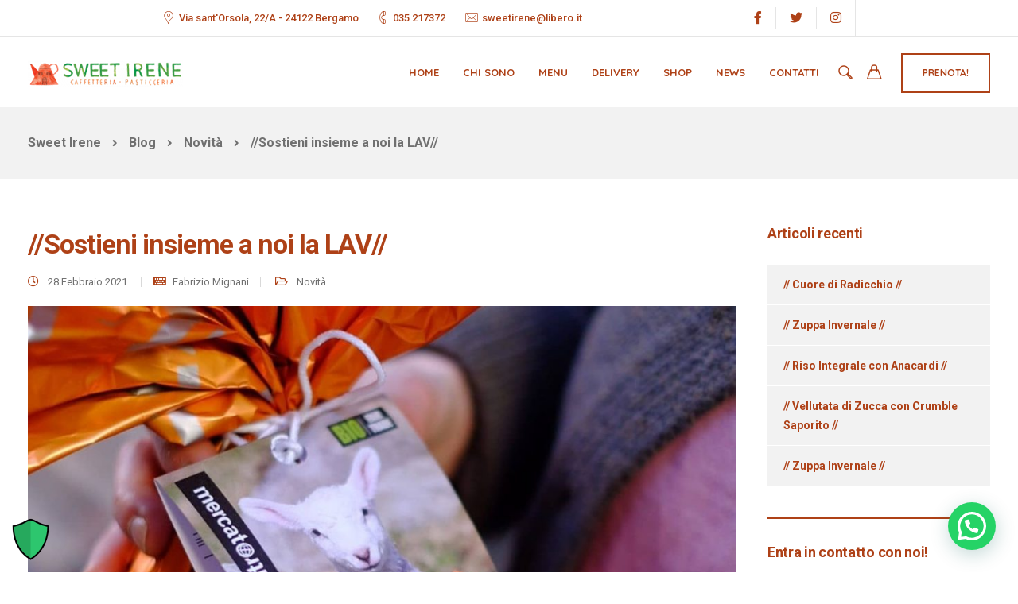

--- FILE ---
content_type: text/html; charset=UTF-8
request_url: https://www.sweetirene.it/menu-della-settimana-3/
body_size: 22477
content:
<!DOCTYPE html>
<html lang="it-IT">
    <head>
        <meta charset="UTF-8">
        <meta name="viewport" content="width=device-width, initial-scale=1">
        <link rel="profile" href="https://gmpg.org/xfn/11">

        <meta name='robots' content='index, follow, max-image-preview:large, max-snippet:-1, max-video-preview:-1' />

	<!-- This site is optimized with the Yoast SEO plugin v26.8 - https://yoast.com/product/yoast-seo-wordpress/ -->
	<title>//Sostieni insieme a noi la LAV// - Sweet Irene</title>
<link data-rocket-preload as="style" href="https://fonts.googleapis.com/css?family=Open%20Sans%3A300%2C400%2C600%2C700%26amp%3Bsubset%3Dlatin-ext%7CQuicksand%3A700%7CRoboto%3A100%2C300%2C400%2C500%2C700%2C900%2C100italic%2C300italic%2C400italic%2C500italic%2C700italic%2C900italic&#038;display=swap" rel="preload">
<link href="https://fonts.googleapis.com/css?family=Open%20Sans%3A300%2C400%2C600%2C700%26amp%3Bsubset%3Dlatin-ext%7CQuicksand%3A700%7CRoboto%3A100%2C300%2C400%2C500%2C700%2C900%2C100italic%2C300italic%2C400italic%2C500italic%2C700italic%2C900italic&#038;display=swap" media="print" onload="this.media=&#039;all&#039;" rel="stylesheet">
<noscript data-wpr-hosted-gf-parameters=""><link rel="stylesheet" href="https://fonts.googleapis.com/css?family=Open%20Sans%3A300%2C400%2C600%2C700%26amp%3Bsubset%3Dlatin-ext%7CQuicksand%3A700%7CRoboto%3A100%2C300%2C400%2C500%2C700%2C900%2C100italic%2C300italic%2C400italic%2C500italic%2C700italic%2C900italic&#038;display=swap"></noscript>
	<meta name="description" content="Sostieni insieme a noi la LAV (www.lav.it) scegliendo l’uovo di Pasqua in cioccolato extra fondente, biologico Altromercato, amico degli animali e" />
	<link rel="canonical" href="https://www.sweetirene.it/menu-della-settimana-3/" />
	<meta property="og:locale" content="it_IT" />
	<meta property="og:type" content="article" />
	<meta property="og:title" content="//Sostieni insieme a noi la LAV// - Sweet Irene" />
	<meta property="og:description" content="Sostieni insieme a noi la LAV (www.lav.it) scegliendo l’uovo di Pasqua in cioccolato extra fondente, biologico Altromercato, amico degli animali e" />
	<meta property="og:url" content="https://www.sweetirene.it/menu-della-settimana-3/" />
	<meta property="og:site_name" content="Sweet Irene" />
	<meta property="article:published_time" content="2021-02-28T10:02:40+00:00" />
	<meta property="article:modified_time" content="2022-01-31T10:14:48+00:00" />
	<meta property="og:image" content="https://www.sweetirene.it/wp-content/uploads/uovo-sweet-irene.jpeg" />
	<meta property="og:image:width" content="1152" />
	<meta property="og:image:height" content="1152" />
	<meta property="og:image:type" content="image/jpeg" />
	<meta name="author" content="Fabrizio Mignani" />
	<meta name="twitter:card" content="summary_large_image" />
	<script type="application/ld+json" class="yoast-schema-graph">{"@context":"https://schema.org","@graph":[{"@type":"Article","@id":"https://www.sweetirene.it/menu-della-settimana-3/#article","isPartOf":{"@id":"https://www.sweetirene.it/menu-della-settimana-3/"},"author":{"name":"Fabrizio Mignani","@id":"https://www.sweetirene.it/#/schema/person/bb77203af7bc5b7d379460b6738666b5"},"headline":"//Sostieni insieme a noi la LAV//","datePublished":"2021-02-28T10:02:40+00:00","dateModified":"2022-01-31T10:14:48+00:00","mainEntityOfPage":{"@id":"https://www.sweetirene.it/menu-della-settimana-3/"},"wordCount":173,"publisher":{"@id":"https://www.sweetirene.it/#organization"},"image":{"@id":"https://www.sweetirene.it/menu-della-settimana-3/#primaryimage"},"thumbnailUrl":"https://www.sweetirene.it/wp-content/uploads/uovo-sweet-irene.jpeg","keywords":["#sweetirene #delivery #takeaway #healthyfood #vegan #vegetarian #bergamoincentro","dolciartigianali","merendabergamo","pasticceriabergamo","sweetirene","sweetirenepasticceria","vegan","vegetariano"],"articleSection":["Novità"],"inLanguage":"it-IT"},{"@type":"WebPage","@id":"https://www.sweetirene.it/menu-della-settimana-3/","url":"https://www.sweetirene.it/menu-della-settimana-3/","name":"//Sostieni insieme a noi la LAV// - Sweet Irene","isPartOf":{"@id":"https://www.sweetirene.it/#website"},"primaryImageOfPage":{"@id":"https://www.sweetirene.it/menu-della-settimana-3/#primaryimage"},"image":{"@id":"https://www.sweetirene.it/menu-della-settimana-3/#primaryimage"},"thumbnailUrl":"https://www.sweetirene.it/wp-content/uploads/uovo-sweet-irene.jpeg","datePublished":"2021-02-28T10:02:40+00:00","dateModified":"2022-01-31T10:14:48+00:00","description":"Sostieni insieme a noi la LAV (www.lav.it) scegliendo l’uovo di Pasqua in cioccolato extra fondente, biologico Altromercato, amico degli animali e","breadcrumb":{"@id":"https://www.sweetirene.it/menu-della-settimana-3/#breadcrumb"},"inLanguage":"it-IT","potentialAction":[{"@type":"ReadAction","target":["https://www.sweetirene.it/menu-della-settimana-3/"]}]},{"@type":"ImageObject","inLanguage":"it-IT","@id":"https://www.sweetirene.it/menu-della-settimana-3/#primaryimage","url":"https://www.sweetirene.it/wp-content/uploads/uovo-sweet-irene.jpeg","contentUrl":"https://www.sweetirene.it/wp-content/uploads/uovo-sweet-irene.jpeg","width":1152,"height":1152},{"@type":"BreadcrumbList","@id":"https://www.sweetirene.it/menu-della-settimana-3/#breadcrumb","itemListElement":[{"@type":"ListItem","position":1,"name":"Home","item":"https://www.sweetirene.it/"},{"@type":"ListItem","position":2,"name":"Blog","item":"https://www.sweetirene.it/blog/"},{"@type":"ListItem","position":3,"name":"//Sostieni insieme a noi la LAV//"}]},{"@type":"WebSite","@id":"https://www.sweetirene.it/#website","url":"https://www.sweetirene.it/","name":"Sweet Irene","description":"Organic food cooked with love, tea and coffee","publisher":{"@id":"https://www.sweetirene.it/#organization"},"alternateName":"Organic food cooked with love, tea and coffee","potentialAction":[{"@type":"SearchAction","target":{"@type":"EntryPoint","urlTemplate":"https://www.sweetirene.it/?s={search_term_string}"},"query-input":{"@type":"PropertyValueSpecification","valueRequired":true,"valueName":"search_term_string"}}],"inLanguage":"it-IT"},{"@type":"Organization","@id":"https://www.sweetirene.it/#organization","name":"Sweet Irene","alternateName":"Organic food cooked with love, tea and coffee","url":"https://www.sweetirene.it/","logo":{"@type":"ImageObject","inLanguage":"it-IT","@id":"https://www.sweetirene.it/#/schema/logo/image/","url":"https://www.sweetirene.it/wp-content/uploads/sweet-irene-logo.png","contentUrl":"https://www.sweetirene.it/wp-content/uploads/sweet-irene-logo.png","width":195,"height":64,"caption":"Sweet Irene"},"image":{"@id":"https://www.sweetirene.it/#/schema/logo/image/"}},{"@type":"Person","@id":"https://www.sweetirene.it/#/schema/person/bb77203af7bc5b7d379460b6738666b5","name":"Fabrizio Mignani","image":{"@type":"ImageObject","inLanguage":"it-IT","@id":"https://www.sweetirene.it/#/schema/person/image/","url":"https://secure.gravatar.com/avatar/d0efd04594472d47a21ad9336c893a4994d4ca8028c42e5b64f117854676d2bf?s=96&d=mm&r=g","contentUrl":"https://secure.gravatar.com/avatar/d0efd04594472d47a21ad9336c893a4994d4ca8028c42e5b64f117854676d2bf?s=96&d=mm&r=g","caption":"Fabrizio Mignani"}}]}</script>
	<!-- / Yoast SEO plugin. -->


<link rel='dns-prefetch' href='//fonts.googleapis.com' />
<link href='https://fonts.gstatic.com' crossorigin rel='preconnect' />
<link rel="alternate" type="application/rss+xml" title="Sweet Irene &raquo; Feed" href="https://www.sweetirene.it/feed/" />
<link rel="alternate" type="application/rss+xml" title="Sweet Irene &raquo; Feed dei commenti" href="https://www.sweetirene.it/comments/feed/" />
<link rel="alternate" type="application/rss+xml" title="Sweet Irene &raquo; //Sostieni insieme a noi la LAV// Feed dei commenti" href="https://www.sweetirene.it/menu-della-settimana-3/feed/" />
<link rel="alternate" title="oEmbed (JSON)" type="application/json+oembed" href="https://www.sweetirene.it/wp-json/oembed/1.0/embed?url=https%3A%2F%2Fwww.sweetirene.it%2Fmenu-della-settimana-3%2F" />
<link rel="alternate" title="oEmbed (XML)" type="text/xml+oembed" href="https://www.sweetirene.it/wp-json/oembed/1.0/embed?url=https%3A%2F%2Fwww.sweetirene.it%2Fmenu-della-settimana-3%2F&#038;format=xml" />
<style id='wp-img-auto-sizes-contain-inline-css'>
img:is([sizes=auto i],[sizes^="auto," i]){contain-intrinsic-size:3000px 1500px}
/*# sourceURL=wp-img-auto-sizes-contain-inline-css */
</style>
<link rel='stylesheet' id='bootstrap-css' href='https://www.sweetirene.it/wp-content/themes/etalon/core/assets/css/global.min.css?ver=4.5' media='all' />
<link data-minify="1" rel='stylesheet' id='parent-style-css' href='https://www.sweetirene.it/wp-content/cache/min/1/wp-content/themes/etalon/style.css?ver=1768969392' media='all' />
<link rel='stylesheet' id='child-style-css' href='https://www.sweetirene.it/wp-content/themes/etalon-child/style.css?ver=6.9' media='all' />
<style id='wp-emoji-styles-inline-css'>

	img.wp-smiley, img.emoji {
		display: inline !important;
		border: none !important;
		box-shadow: none !important;
		height: 1em !important;
		width: 1em !important;
		margin: 0 0.07em !important;
		vertical-align: -0.1em !important;
		background: none !important;
		padding: 0 !important;
	}
/*# sourceURL=wp-emoji-styles-inline-css */
</style>
<link rel='stylesheet' id='keydesign-style-css' href='https://www.sweetirene.it/wp-content/themes/etalon-child/style.css?ver=4.5' media='all' />
<link data-minify="1" rel='stylesheet' id='kd_addon_style-css' href='https://www.sweetirene.it/wp-content/cache/min/1/wp-content/plugins/keydesign-addon/assets/css/kd_vc_front.css?ver=1768969392' media='all' />
<style id='kd_addon_style-inline-css'>
.tt_button:hover .iconita,.tt_button.second-style .iconita,#single-page #comments input[type="submit"]:hover,.tt_button.tt_secondary_button,.tt_button.tt_secondary_button .iconita,.es-accordion .es-time,.wpb-js-composer .vc_tta-container .vc_tta-color-white.vc_tta-style-modern .vc_tta-tab.vc_active a,.team-member.design-two:hover .team-socials .fab:hover,.team-member.design-two .team-socials .fab:hover,.vc_toggle_title:hover h4,.footer_widget ul a:hover,.breadcrumbs a:hover,.woocommerce #payment #place_order:hover,.woocommerce-page #payment #place_order:hover,.portfolio-meta.share-meta .fab:hover,.woocommerce #respond input#submit:hover,.woocommerce a.button:hover,.blog-single-title a:hover,.lower-footer a:hover,.kd-price-block .pb-content-wrap h4 a:hover,.woocommerce button.button:hover,.socials-widget a:hover .fab,.socials-widget a:hover,#customizer .etalon-tooltip,.footer_widget .menu li a:hover,.woocommerce button.button:hover,#commentform #submit,#single-page .single-page-content .widget ul li a:hover,.team-member.design-two .team-content .team-subtitle,#comments .reply a:hover,#comments .comment-meta a:hover,#kd-slider .secondary_slider,#single-page .single-page-content .widget ul li.current-menu-item a,.team-socials .fab:hover,#posts-content .post .tt_button:hover .fas,#posts-content .post .tt_button:hover,.topbar-socials a:hover .fab,.pricing .pricing-price,.pricing-table .tt_button,.topbar-phone .iconsmind-Telephone ,.topbar-email .iconsmind-Mail,.topbar-address .iconsmind-Map-Marker2,.modal-content-contact .key-icon-box .service-heading a:hover,.kd-photobox:hover .phb-content h4,.modal-menu-item:focus,.modal-menu-item,.pricing-table.active .tt_button:hover,.footer-business-content a:hover,.vc_grid-item-mini .vc_gitem-zone .vc_btn3.vc_btn3-style-custom,.woocommerce .star-rating span,.navbar-default .nav li.active a,.navbar-default.navbar-shrink .nav li.active a,.es-accordion .es-heading h4 a:hover,.keydesign-cart ul.product_list_widget .cart-item:hover,.woocommerce .keydesign-cart ul.product_list_widget .cart-item:hover,#customizer .options a:hover i,.woocommerce .price_slider_wrapper .price_slider_amount .button,#customizer .options a:hover,#single-page input[type="submit"]:hover,#posts-content .post input[type="submit"]:hover,.active .pricing-option .fas,.woocommerce div.product .woocommerce-tabs ul.tabs li a:hover,#comments .reply a:hover,.meta-content .tags a:hover,.navigation.pagination .next,.woocommerce-cart#single-page table.cart .product-name a:hover,.navigation.pagination .prev,.navbar-default .nav li a:hover,.woocommerce span.onsale,.product_meta a:hover,.tags a:hover,.tagcloud a:hover,.tt_button.second-style,.lower-footer .pull-right a:hover,.woocommerce-review-link:hover,.navbar.navbar-default a:hover,.section .wpcf7-mail-sent-ok,.upper-footer .modal-menu-item,.video-socials a:hover .fa,.kd_pie_chart .pc-link a:hover,.navbar-default.navbar-shrink .modal-menu-item:hover,.navbar-default.navbar-shrink .nav li a:hover,.navbar-default.navbar-shrink .nav li a:focus,.vc_grid-item-mini .vc_gitem_row .vc_gitem-col h4:hover,.navbar-default.navbar-shrink .nav li a:hover,.navbar-default.navbar-shrink .nav li a:focus,.fa,.fab,.fad,.fal,.far,.fas,.wpcf7 .wpcf7-submit:hover,.contact .wpcf7-response-output,.video-bg .secondary-button:hover,#headerbg li a.active,#headerbg li a.active:hover,.footer-nav a:hover ,.wpb_wrapper .menu a:hover ,.text-danger,.blog_widget ul li a:before,.pricing .fa,.pricing .fas,.pricing .far,.pricing .fab,.pricing .fal,.pricing .fad,code,#single-page .single-page-content ul li:before,.blog_widget ul li a:hover,.features-tabs .tab.active h5,.subscribe-form header .wpcf7-submit,#posts-content .page-content ul li:before,.chart-content .nc-icon-outline,.chart,.row .vc_custom_heading a:hover,.features-tabs .tab.active .fa,.features-tabs .tab.active p,.secondary-button-inverse,.primary-button.button-inverse:hover,.primary-button,a,.kd-process-steps .pss-step-number span,.page-404 .section-heading,.navbar-default .navbar-nav > .active > a,.pss-link a:hover,.woocommerce-cart #single-page .cart_totals table td,.kd_number_string,.featured_content_parent .active-elem h4,.contact-map-container .toggle-map:hover .fa,.contact-map-container .toggle-map:hover,.testimonials.slider .tt-container:before,.tt_button:hover,.nc-icon-outline,#posts-content .blog-content ul li:before,#posts-content .page-content ul li:before,.woocommerce ul.products li.product h3:hover,.woocommerce ul.products li.product:hover h2,.woocommerce ul.products li.product:hover .price,.woocommerce ul.products li.product:hover .categories a,.wpb_text_column ol>li:before,.wpb_text_column ul>li:before,.key-icon-box .ib-link a:hover {color: #AE4117;}#kd-slider .custom.tparrows.tparrows{background-color: #AE4117 !important;}.navbar.navbar-default .modal-menu-item:hover {border-color: #AE4117!important;}.key-icon-box .ib-link a:hover {color: #AE4117 !important;}body.maintenance-mode .wpcf7-submit,.woocommerce-product-search input[type="submit"],.searchform #searchsubmit,#kd-slider,.kd-contact-form.light_background .wpcf7 .wpcf7-submit,.footer-newsletter-form .wpcf7 .wpcf7-submit,.play-video,.kd_progressbarfill,.phone-wrapper,.woocommerce input.button,#single-page input[type="submit"],.email-wrapper,.footer-business-info.footer-socials .footer-social-icons a:hover,.modal-content-inner,.navbar-default .nav li a::after,.parallax.with-overlay:after,.tt_button.tt_secondary_button:hover,.woocommerce-cart #single-page table.cart .button[name="update_cart"]:hover,.modal-menu-item:hover,.pricing-table .tt_button:hover,.contact-map-container .business-info-wrapper,.modal-content-inner .wpcf7-not-valid-tip,.wpb-js-composer .vc_tta-container .vc_tta.vc_tta-style-classic .vc_tta-tabs-container .vc_tta-tabs-list li.vc_active a,.tt_button.second-style:hover,.pricing-table.active .tt_button,#customizer .screenshot a,.heading-separator,.section .wpcf7-not-valid-tip,.back-to-top:hover,.port-prev.tt_button:hover,.port-next.tt_button:hover,.owl-controls .owl-buttons div:hover,.row .vc_toggle_default .vc_toggle_icon,.row .vc_toggle_default .vc_toggle_icon::after,.row .vc_toggle_default .vc_toggle_icon::before,.woocommerce ul.products li.product .added_to_cart,.woocommerce #respond input#submit,.woocommerce a.button,.woocommerce nav.woocommerce-pagination ul li a:hover,.upper-footer .modal-menu-item:hover,.contact-map-container .toggle-map,.portfolio-item .portfolio-content,.tt_button,.owl-controls .owl-page span,.woocommerce a.remove:hover,.pricing .secondary-button.secondary-button-inverse:hover,.with-overlay .parallax-overlay,.secondary-button.secondary-button-inverse:hover,.secondary-button,#kd-slider .bullet-bar.tparrows,.primary-button.button-inverse,#posts-content .post input[type="submit"],.btn-xl,.with-overlay,.vc_grid-item-mini .vc_gitem-zone .vc_btn3.vc_btn3-style-custom:hover,.woocommerce .price_slider_wrapper .ui-slider-horizontal .ui-slider-range,.separator,.woocommerce button.button,.cb-container.cb_main_color:hover,.keydesign-cart .buttons .btn:hover,.woocommerce .keydesign-cart .buttons .btn:hover,.woocommerce ul.products li.product .button:hover,#posts-content #comments input[type="submit"]:hover,#single-page #comments input[type="submit"]:hover,.contact-map-container .toggle-map:hover,.wpcf7 .wpcf7-submit:hover,.testimonials.slider .owl-controls span,.navigation.pagination .next:hover,#single-page .vc_col-sm-3 .wpcf7 .wpcf7-submit,.spinner:before,#posts-content .blog_widget .wpcf7 input[type="submit"],.navigation.pagination .prev:hover {background-color: #AE4117;}#single-page #comments input[type="submit"]:hover,#posts-content #comments input[type="submit"]:hover,.navigation.pagination .next,.navigation.pagination .prev,.port-prev.tt_button,.port-next.tt_button,.upper-footer .modal-menu-item,.wpcf7 .wpcf7-submit:hover,.tt_button,.navigation.pagination .next,.navigation.pagination .prev,.modal-menu-item:focus,.modal-menu-item,.woocommerce ul.products li.product .button:hover,.woocommerce .price_slider_wrapper .ui-slider .ui-slider-handle,.woocommerce nav.woocommerce-pagination ul li a:hover,.pricing.active,.vc_grid-item-mini .vc_gitem-zone .vc_btn3.vc_btn3-style-custom,.primary-button.button-inverse:hover,.primary-button.button-inverse,.keydesign-cart .buttons .btn,.woocommerce .keydesign-cart .buttons .btn,.wpcf7 .wpcf7-submit,.owl-controls .owl-buttons div:hover,.woocommerce button.button,.woocommerce a.button,#commentform #submit,.woocommerce input.button,.owl-controls .owl-page.active span,.owl-controls .owl-page:hover span {border: 2px solid #AE4117;}.modal-content-inner:before{border-right: 12px solid #AE4117;}.wp-block-search .wp-block-search__label,#wrapper .widget_block h2,.page-404 .tt_button,#wrapper .widget-title,.blockquote-reverse,blockquote,#posts-content .blog_widget .wpcf7 input[type="submit"],.testimonials.slider .owl-controls .owl-page.active span,.tags a:hover,.tagcloud a:hover,.contact-map-container .toggle-map:hover,.navigation.pagination .next:hover,.navigation.pagination .prev:hover,.contact .wpcf7-response-output,.video-bg .secondary-button,#single-page .single-page-content .widget .widgettitle,.image-bg .secondary-button,.contact .wpcf7-form-control-wrap textarea.wpcf7-form-control:focus,.contact .wpcf7-form-control-wrap input.wpcf7-form-control:focus,.team-member-down:hover .triangle,.team-member:hover .triangle,.secondary-button-inverse,.vc_separator .vc_sep_holder .vc_sep_line {border-color: #AE4117;}.kd-search-bar .topbar-search-container,.keydesign-cart .keydesign-cart-dropdown,#main-menu .navbar-nav .menu-item-has-children .dropdown-menu,.navbar-nav .menu-item-has-children .dropdown-menu {border-top-color: #AE4117;}.wpb-js-composer .vc_tta-container.vc_tta-tabs.vc_tta-tabs-position-left .vc_tta-tab:before {border-right: 9px solid #AE4117;}.wpb-js-composer .vc_tta-container .vc_tta.vc_tta-style-classic .vc_tta-tabs-container .vc_tta-tabs-list li:before {border-top: 9px solid #AE4117;}h1,h2,h3,h4,h5,h6,.kd-calltoaction .tt_button.tt_secondary_button,.kd_progress_bar .kd_progb_head .kd-progb-title h4,.key-icon-box .ib-link a,.wpb-js-composer .vc_tta-container .vc_tta.vc_tta-style-classic .vc_tta-tabs-container .vc_tta-tabs-list li a,.es-accordion .es-heading h4 a,.wpb-js-composer .vc_tta-color-white.vc_tta-style-modern .vc_tta-tab>a:hover,#comments .fn,#comments .fn a,.blog_widget ul li a,.portfolio-block h4,.navbar.navbar-default.navbar-shrink .keydesign-cart .badge,.rw-author-details h4,.testimonials.slider .author,.testimonials.slider .tt-content h6,.vc_grid-item-mini .vc_gitem_row .vc_gitem-col h4,.navbar-default.navbar-shrink .nav li a,.navbar.navbar-default.navbar-shrink .keydesign-cart .cart-icon,.team-content h5,.key-icon-box .service-heading,.blog_widget #wp-calendar caption,.post a:hover,.kd_pie_chart .kd_pc_title,.kd_pie_chart .pc-link a,.testimonials .tt-content h4,.kd-photobox .phb-content h4,.kd-process-steps .pss-text-area h4,.widget-title,.kd-promobox .prb-content h4,.kd_counter_units,.large-counter .kd_counter_text,.bp-content h4,.reply-title,.product_meta,.blog-header .section-heading,.testimonial-cards .tcards-title,.testimonial-cards .tcards_header .tcards-name,.woocommerce-result-count,.pss-link a,.navbar-default .nav li a,.logged-in .navbar-nav a,.navbar-nav .menu-item a,.woocommerce table.shop_attributes th,.team-member.design-two .team-socials .fab,.portfolio-block strong,.keydesign-cart .nc-icon-outline-cart,.portfolio-meta.share-meta .fab,.woocommerce .price_slider_wrapper .price_slider_amount,.subscribe input[type="submit"],.port-prev.tt_button,.port-next.tt_button,.es-accordion .es-speaker-container .es-speaker-name,.pricing-title,.wpcf7-select,#main-menu .navbar-nav .menu-item-has-children:hover .dropdown-menu .dropdown:before,.woocommerce div.product .woocommerce-tabs ul.tabs li.active a,.woocommerce-cart#single-page table.cart .product-name a,.wpb-js-composer .vc_tta-container .vc_tta-color-white.vc_tta-style-modern .vc_tta-tab>a,.pricing .pricing-time,.rw_rating .rw-title,.group_table .label,.tt_button.btn_secondary_color.tt_secondary_button,.tt_button.btn_secondary_color.tt_secondary_button .iconita,.tt_button.btn_secondary_color:hover,.tt_button.btn_secondary_color:hover .iconita,.cb-container.cb_transparent_color:hover .cb-heading,.app-gallery .ag-section-desc h4,.single-post .wpb_text_column strong,.owl-controls .owl-buttons div,.team-socials .fab,.single-post.page .breadcrumbs,#posts-content .entry-meta a:hover,#single-page .single-page-content .widget ul li a,.modal-content-contact .key-icon-box .service-heading a,.topbar-phone a,.topbar-email a,.topbar-address,.woocommerce-ordering select,.woocommerce div.product .woocommerce-tabs .panel #reply-title,.page-404 .section-subheading,.showcoupon:hover,body.maintenance-mode .countdown,.blog-single-title a,.kd-price-block .pb-content-wrap h4 a,.kd-search-bar #s,.socials-widget a .fa,.socials-widget a,.keydesign-cart .cart-icon,.keydesign-cart .buttons .btn,.woocommerce .keydesign-cart .buttons .btn,.woocommerce #coupon_code,.woocommerce .quantity .qty,.kd-price-block .pb-content-wrap .pb-pricing-wrap,.testimonials .tt-content .content {color: #ae4117;}@media (max-width: 960px) {.single-post.page .breadcrumbs {color: #ae4117 !important;}}.ib-link.iconbox-main-color a:hover{color: #ae4117 !important;}.woocommerce-product-search input[type="submit"]:hover,.searchform #searchsubmit:hover,#kd-slider .bullet-bar.tparrows:hover,.tt_button.btn_secondary_color.tt_button.tt_secondary_button:hover,.tt_button.btn_secondary_color,.cb-container:hover,#header {background-color: #ae4117;}.kd-contact-form.light_background .wpcf7 .wpcf7-submit:hover {background-color: #ae4117 !important;}.kd_counter_number:after {background-color: #707070;}.tt_button.btn_secondary_color,.testimonials.slider .owl-controls .owl-page:hover span {border-color: #ae4117;}.cb-container.cb_transparent_color:hover .cb-text-area p,#single-page .kd-photobox a .phb-content p,.kd-photobox a .phb-content p {color: #707070;}.wpcf7 .wpcf7-text::-webkit-input-placeholder { color: #ae4117; }.wpcf7 .wpcf7-text::-moz-placeholder { color: #ae4117; }.wpcf7 .wpcf7-text:-ms-input-placeholder { color: #ae4117; }.wpcf7-form-control-wrap textarea::-webkit-input-placeholder { color: #ae4117; }.wpcf7-form-control-wrap textarea::-moz-placeholder { color: #ae4117; }.wpcf7-form-control-wrap textarea:-ms-input-placeholder { color: #ae4117; }.footer-newsletter-form .wpcf7-form .wpcf7-email,.footer-business-info.footer-socials .footer-social-icons a,.upper-footer {background-color: #455247;}.footer-business-info,.lower-footer {background-color: #425142;}.lower-footer,.upper-footer {color: #FFFFFF;}.home .with-topbar-sticky.navbar-shrink .topbar-phone .iconsmind-Telephone,.home .with-topbar-sticky.navbar-shrink .topbar-email .iconsmind-Mail,.home .with-topbar-sticky.navbar-shrink .topbar-address .iconsmind-Map-Marker2,.home .with-topbar-sticky.navbar-shrink .topbar-address,.home .navbar.navbar-default.with-topbar-sticky.navbar-shrink .topbar-socials a,.home .navbar.navbar-default.with-topbar-sticky.navbar-shrink .topbar-phone a,.home .navbar.navbar-default.with-topbar-sticky.navbar-shrink .topbar-email a,.topbar-phone .iconsmind-Telephone,.topbar-email .iconsmind-Mail,.topbar-address .iconsmind-Map-Marker2,.navbar.navbar-default .topbar-socials a,.navbar.navbar-default .topbar-phone a,.topbar-address,.navbar.navbar-default .topbar-email a,.navbar.navbar-default .topbar-address a {color: #AE4117 !important;}.home .navbar.navbar-default .topbar-phone a:hover,.home .navbar.navbar-default .topbar-email a:hover,.navbar.navbar-default .topbar-socials a:hover .fab,.navbar.navbar-default .topbar-phone a:hover,.navbar.navbar-default .topbar-email a:hover,.navbar.navbar-default .topbar-address a:hover {color: #F1A986 !important;}.navbar.navbar-default.contained .container,.navbar.navbar-default .container,.navbar.navbar-default .topbar,.navbar.navbar-default.navbar-shrink.fixed-menu,.keydesign-cart .keydesign-cart-dropdown,.navbar.navbar-default .dropdown-menu,.navbar.navbar-default {background-color: #FFFFFF !important;}.navbar.navbar-default.contained .topbar .container,.navbar.navbar-default .topbar,.navbar.navbar-default .topbar .container {background-color: #FFFFFF !important;}@media (min-width: 960px) {}.keydesign-cart .keydesign-cart-dropdown,#main-menu .navbar-nav .menu-item-has-children .dropdown-menu,.navbar-nav .menu-item-has-children .dropdown-menu,.navbar.navbar-default.navbar-shrink .keydesign-cart .keydesign-cart-dropdown,.navbar.navbar-default.navbar-shrink .container,.navbar.navbar-default.navbar-shrink .dropdown-menu,.navbar.navbar-default.navbar-shrink.contained .container,body:not(.home) .navbar.navbar-default.contained .container,.navbar.navbar-default.navbar-shrink,.navbar.navbar-default.navbar-shrink .topbar {background-color: #FFFFFF !important;}.navbar.navbar-default #main-menu .menu-item-has-children:hover .dropdown-menu .dropdown:before,.keydesign-cart .cart-icon,.keydesign-cart .badge,.kd-search-bar .toggle-search,.navbar.navbar-default.navbar-shrink.fixed-menu a,.keydesign-cart .nc-icon-outline-cart,.navbar.navbar-default a {color: #AE4117 !important;}.modal-menu-item {border-color: #AE4117 !important;}.navbar.navbar-default.navbar-shrink .modal-menu-item:hover {border-color: #FF9900 !important;}.navbar-default .navbar-toggle .icon-bar {background-color: #AE4117 !important;}.navbar.navbar-default.navbar-shrink #main-menu .menu-item-has-children:hover .dropdown-menu .dropdown:before,#main-menu .navbar-nav .menu-item-has-children .mobile-dropdown,#main-menu .navbar-nav .menu-item-has-children .dropdown-menu a,.navbar-nav .menu-item-has-children .dropdown-menu a,.keydesign-cart ul.product_list_widget .cart-item,.navbar.navbar-default.navbar-shrink .keydesign-cart .keydesign-cart-dropdown,.navbar.navbar-default.navbar-shrink .keydesign-cart .nc-icon-outline-cart,.navbar.navbar-default.navbar-shrink a,.navbar.navbar-default.navbar-shrink .keydesign-cart .badge,.navbar.navbar-default.navbar-shrink .keydesign-cart .cart-icon,.navbar.navbar-default.navbar-shrink .kd-search-bar .toggle-search,.keydesign-cart .buttons .btn,.woocommerce .keydesign-cart .buttons .btn,body:not(.home) .keydesign-cart .badge,.single-post .navbar.navbar-default .keydesign-cart .cart-icon,.blog .navbar.navbar-default .keydesign-cart .cart-icon,.woocommerce .navbar.navbar-default .keydesign-cart .cart-icon,.archive .navbar.navbar-default .keydesign-cart .cart-icon,.search .navbar.navbar-default .keydesign-cart .cart-icon,.error404.navbar.navbar-default .keydesign-cart .cart-icon,.single-portfolio .navbar.navbar-default .keydesign-cart .cart-icon {color: #AE4117 !important;}.navbar.navbar-default a:hover {color: #FF9900 !important;}.navbar-default .nav li a::after {background-color: #FF9900 !important;}.keydesign-cart ul.product_list_widget .cart-item:hover,.navbar-default.navbar-shrink .nav li.active a,#main-menu .navbar-nav .menu-item-has-children .dropdown-menu a:hover,.navbar-nav .menu-item-has-children .dropdown-menu a:hover,body:not(.home) .navbar a:hover,.navbar-default .nav li.active a,.navbar.navbar-default.navbar-shrink a:hover {color: #FF9900 !important;}body:not(.home) .navbar-default .nav li a::after,.navbar-default.navbar-shrink .nav li a::after {background-color: #FF9900 !important;}.navbar-default.navbar-shrink .modal-menu-item {border-color: #AE4117!important;}#logo .logo {color: #1F1F1F !important;}.navbar-shrink #logo .logo {color: #1F1F1F !important;}body,.box {color: #707070;font-weight: 400;font-family: "Roboto";font-size: 16px;text-align: left;line-height: 24px;}.container h1,.container h2,.container h3,.pricing .col-lg-3,.chart,.pb_counter_number,.pc_percent_container {color: #ae4117;font-weight: 700;font-family: "Roboto";font-size: 34px;text-align: center;line-height: 45px;text-transform: inherit;}.topbar-phone,.topbar-email,.topbar-address,.topbar-socials a {}.navbar-default .nav li a,.modal-menu-item {font-weight: 700;font-family: "Quicksand";}@media (max-width: 960px) {#logo .logo {color: #AE4117 !important;}.navbar.navbar-default {background-color: #FFFFFF !important;}.navbar.navbar-default a,.modal-menu-item,.navbar-nav .menu-item a {color: #AE4117 !important;}}#single-page .woocommerce ul.products li.product h2,.woocommerce ul.products li.product h2,#single-page .woocommerce ul.products li.product h3,.woocommerce ul.products li.product h3 { max-width: calc(100% - 0px)!important; margin-left: 10px!important;}a.contattopop:link {color:#fff}
/*# sourceURL=kd_addon_style-inline-css */
</style>
<style id='woocommerce-inline-inline-css'>
.woocommerce form .form-row .required { visibility: visible; }
/*# sourceURL=woocommerce-inline-inline-css */
</style>
<link data-minify="1" rel='stylesheet' id='dashicons-css' href='https://www.sweetirene.it/wp-content/cache/min/1/wp-includes/css/dashicons.min.css?ver=1768969392' media='all' />
<link data-minify="1" rel='stylesheet' id='keydesign-woocommerce-css' href='https://www.sweetirene.it/wp-content/cache/min/1/wp-content/themes/etalon/core/assets/css/woocommerce.css?ver=1768969392' media='all' />
<link data-minify="1" rel='stylesheet' id='font-awesome-css' href='https://www.sweetirene.it/wp-content/cache/min/1/wp-content/themes/etalon/core/assets/css/font-awesome.min.css?ver=1768969392' media='all' />
<link data-minify="1" rel='stylesheet' id='kd_iconsmind-css' href='https://www.sweetirene.it/wp-content/cache/min/1/wp-content/plugins/keydesign-addon/assets/css/iconsmind.min.css?ver=1768969392' media='all' />

<link data-minify="1" rel='stylesheet' id='photoswipe-css' href='https://www.sweetirene.it/wp-content/cache/min/1/wp-content/plugins/keydesign-addon/assets/css/photoswipe.css?ver=1768969392' media='all' />
<link data-minify="1" rel='stylesheet' id='photoswipe-skin-css' href='https://www.sweetirene.it/wp-content/cache/min/1/wp-content/plugins/keydesign-addon/assets/css/photoswipe-default-skin.css?ver=1768969392' media='all' />
<noscript></noscript><script src="https://www.sweetirene.it/wp-includes/js/jquery/jquery.min.js?ver=3.7.1" id="jquery-core-js"></script>
<script src="https://www.sweetirene.it/wp-includes/js/jquery/jquery-migrate.min.js?ver=3.4.1" id="jquery-migrate-js"></script>
<script src="https://www.sweetirene.it/wp-content/plugins/keydesign-addon/assets/js/jquery.easing.min.js?ver=6.9" id="kd_easing_script-js"></script>
<script src="https://www.sweetirene.it/wp-content/plugins/keydesign-addon/assets/js/owl.carousel.min.js?ver=6.9" id="kd_carousel_script-js"></script>
<script src="https://www.sweetirene.it/wp-content/plugins/keydesign-addon/assets/js/jquery.easytabs.min.js?ver=6.9" id="kd_easytabs_script-js"></script>
<script src="https://www.sweetirene.it/wp-content/plugins/keydesign-addon/assets/js/jquery.appear.js?ver=6.9" id="kd_jquery_appear-js"></script>
<script src="https://www.sweetirene.it/wp-content/plugins/keydesign-addon/assets/js/kd_addon_script.js?ver=6.9" id="kd_addon_script-js"></script>
<script src="https://www.sweetirene.it/wp-content/plugins/woocommerce/assets/js/jquery-blockui/jquery.blockUI.min.js?ver=2.7.0-wc.10.4.3" id="wc-jquery-blockui-js" data-wp-strategy="defer"></script>
<script id="wc-add-to-cart-js-extra">
var wc_add_to_cart_params = {"ajax_url":"/wp-admin/admin-ajax.php","wc_ajax_url":"/?wc-ajax=%%endpoint%%","i18n_view_cart":"Visualizza carrello","cart_url":"https://www.sweetirene.it/carrello/","is_cart":"","cart_redirect_after_add":"no"};
//# sourceURL=wc-add-to-cart-js-extra
</script>
<script src="https://www.sweetirene.it/wp-content/plugins/woocommerce/assets/js/frontend/add-to-cart.min.js?ver=10.4.3" id="wc-add-to-cart-js" data-wp-strategy="defer"></script>
<script src="https://www.sweetirene.it/wp-content/plugins/woocommerce/assets/js/js-cookie/js.cookie.min.js?ver=2.1.4-wc.10.4.3" id="wc-js-cookie-js" defer data-wp-strategy="defer"></script>
<script id="woocommerce-js-extra">
var woocommerce_params = {"ajax_url":"/wp-admin/admin-ajax.php","wc_ajax_url":"/?wc-ajax=%%endpoint%%","i18n_password_show":"Mostra password","i18n_password_hide":"Nascondi password"};
//# sourceURL=woocommerce-js-extra
</script>
<script src="https://www.sweetirene.it/wp-content/plugins/woocommerce/assets/js/frontend/woocommerce.min.js?ver=10.4.3" id="woocommerce-js" defer data-wp-strategy="defer"></script>
<script src="https://www.sweetirene.it/wp-content/plugins/js_composer/assets/js/vendors/woocommerce-add-to-cart.js?ver=7.4" id="vc_woocommerce-add-to-cart-js-js"></script>
<script id="keydesign-ajaxcart-js-extra">
var keydesign_menucart_ajax = {"nonce":"533dfc2bd2"};
//# sourceURL=keydesign-ajaxcart-js-extra
</script>
<script src="https://www.sweetirene.it/wp-content/themes/etalon/core/assets/js/woocommerce-keydesign.js" id="keydesign-ajaxcart-js"></script>
<script src="https://www.sweetirene.it/wp-content/plugins/keydesign-addon/assets/js/photoswipe.min.js?ver=6.9" id="photoswipejs-js"></script>
<script src="https://www.sweetirene.it/wp-content/plugins/keydesign-addon/assets/js/photoswipe-ui-default.min.js?ver=6.9" id="photoswipejs-ui-js"></script>
<script></script><link rel="https://api.w.org/" href="https://www.sweetirene.it/wp-json/" /><link rel="alternate" title="JSON" type="application/json" href="https://www.sweetirene.it/wp-json/wp/v2/posts/3145" /><link rel="EditURI" type="application/rsd+xml" title="RSD" href="https://www.sweetirene.it/xmlrpc.php?rsd" />
<meta name="generator" content="WordPress 6.9" />
<meta name="generator" content="WooCommerce 10.4.3" />
<link rel='shortlink' href='https://www.sweetirene.it/?p=3145' />
<meta name="generator" content="Redux 4.5.10" /><script type="text/javascript" id="ML_CookieMan_Initiator">
	document.write('<scr'+'ipt type="text/javascript" src="https://admin.cookieman.it/cookiemanmanager_II.js?cb=' + Math.round(new Date().getTime() / 1000 ) + '"></scr' + 'ipt>');
	document.querySelector("[id=ML_CookieMan_Initiator]").remove();
</script>
<!-- Attivazione CookieMan Client -->
<script language="javascript" type="text/javascript">
	//Inizializzazione variabile di sistema
	ML_CookieMan_Fence_SafeCookies = ",,";

	//Gestione CookieManClient
	ML_CookieMan_Client_Create('bWrDOcUpXaHyH118' , 'it-IT' , 0 , 'NONE' , 'NONE' );
	ML_CookieMan_Form_Create('bWrDOcUpXaHyH118' , 'KnpIxqetfwpa151' , 'it-IT' , '[ID=CookiemanFormContatti]' , 0 );
	
	function docReady(fn) {
    // see if DOM is already available
    if (document.readyState === "complete" || document.readyState === "interactive") {
        // call on next available tick
        setTimeout(fn, 1);
    } else {
        document.addEventListener("DOMContentLoaded", fn);
    }
}    
docReady(function() {
   var _selectorsItem = document.querySelectorAll(".modal-menu-item");
    for (var i = 0; i < _selectorsItem.length; i++) {
    	_selectorsItem[i].onclick = function(event){
     		event.preventDefault();
			ML_CookieMan_Form_Create('bWrDOcUpXaHyH118' , 'JCBBkQvYYffB152' , 'it-IT'  , 0 );
   		}
  	}
  
  var _selectorsItem = document.querySelectorAll(".menu-item-3264");
	  for (var i = 0; i < _selectorsItem.length; i++) {
			_selectorsItem[i].onclick = function(event){
				event.preventDefault();
				ML_CookieMan_MANAGE_Command(this,'ShowPolicy');
			}
		}
	
	setTimeout(function(){
		var _selectorsItem = document.querySelectorAll(".CookiemanPrivacy");
	  for (var i = 0; i < _selectorsItem.length; i++) {
			_selectorsItem[i].onclick = function(event){
				event.preventDefault();
				ML_CookieMan_MANAGE_Command(this,'ShowPolicy');
			}
		}
		
	}, 500);
	
	
	}); 
	
	
</script><!-- Schema optimized by Schema Pro --><script type="application/ld+json">{"@context":"https://schema.org","@type":"Article","mainEntityOfPage":{"@type":"WebPage","@id":"https://www.sweetirene.it/menu-della-settimana-3/"},"headline":"//Sostieni insieme a noi la LAV//","image":{"@type":"ImageObject","url":"https://www.sweetirene.it/wp-content/uploads/uovo-sweet-irene.jpeg","width":1152,"height":1152},"datePublished":"2021-02-28T11:02:40","dateModified":"2022-01-31T11:14:48","author":{"@type":"Person","name":"Sweet Irene","url":"https://www.sweetirene.it/author/valentinamignani"},"publisher":{"@type":"Organization","name":"Sweet Irene","logo":{"@type":"ImageObject","url":"https://www.sweetirene.it/wp-content/uploads/sweet-irene-logo-183x60.png"}}}</script><!-- / Schema optimized by Schema Pro --><!-- Schema optimized by Schema Pro --><script type="application/ld+json">{"@context":"https://schema.org","@type":"LocalBusiness","name":"Sweet Irene","image":{"@type":"ImageObject","url":"https://www.sweetirene.it/wp-content/uploads/sweet-irene-logo.png","width":195,"height":64},"telephone":"+39 035 217372","url":"https://www.sweetirene.it","address":{"@type":"PostalAddress","streetAddress":"Via Sant&#039;Orsola 22","addressLocality":"Bergamo","postalCode":"24122","addressRegion":"Bergamo","addressCountry":"IT"},"priceRange":"0€ - 100€","openingHoursSpecification":[{"@type":"OpeningHoursSpecification","dayOfWeek":["-- None --","Lunedì","Martedì","Mercoledì","Giovedì","Venerdì","Sabato","Domenica"],"opens":"08:30","closes":"19:00"}],"geo":{"@type":"GeoCoordinates","latitude":"45.69437554503734","longitude":"9.66434210000101"}}</script><!-- / Schema optimized by Schema Pro --><!-- site-navigation-element Schema optimized by Schema Pro --><script type="application/ld+json">{"@context":"https:\/\/schema.org","@graph":[{"@context":"https:\/\/schema.org","@type":"SiteNavigationElement","id":"site-navigation","name":"Home","url":"https:\/\/www.sweetirene.it\/"},{"@context":"https:\/\/schema.org","@type":"SiteNavigationElement","id":"site-navigation","name":"Chi sono","url":"https:\/\/www.sweetirene.it\/un-ristorante-vegano-a-bergamo\/"},{"@context":"https:\/\/schema.org","@type":"SiteNavigationElement","id":"site-navigation","name":"Filosofia","url":"https:\/\/www.sweetirene.it\/cucina-bio-vegana-senza-frumento\/"},{"@context":"https:\/\/schema.org","@type":"SiteNavigationElement","id":"site-navigation","name":"Menu","url":"https:\/\/www.sweetirene.it\/menu-colazione-pranzo-merenda\/"},{"@context":"https:\/\/schema.org","@type":"SiteNavigationElement","id":"site-navigation","name":"Delivery","url":"#"},{"@context":"https:\/\/schema.org","@type":"SiteNavigationElement","id":"site-navigation","name":"Deliveroo Bergamo","url":"https:\/\/deliveroo.it\/it\/menu\/bergamo\/san-paolo-san-leonardo\/sweet-irene"},{"@context":"https:\/\/schema.org","@type":"SiteNavigationElement","id":"site-navigation","name":"Glovo Bergamo","url":"https:\/\/glovoapp.com\/it\/ca\/bergamo\/sweet-irene-bgy\/"},{"@context":"https:\/\/schema.org","@type":"SiteNavigationElement","id":"site-navigation","name":"Shop","url":"https:\/\/www.sweetirene.it\/shop\/"},{"@context":"https:\/\/schema.org","@type":"SiteNavigationElement","id":"site-navigation","name":"News","url":"https:\/\/www.sweetirene.it\/news\/"},{"@context":"https:\/\/schema.org","@type":"SiteNavigationElement","id":"site-navigation","name":"Contatti","url":"https:\/\/www.sweetirene.it\/contatti\/"}]}</script><!-- / site-navigation-element Schema optimized by Schema Pro --><!-- breadcrumb Schema optimized by Schema Pro --><script type="application/ld+json">{"@context":"https:\/\/schema.org","@type":"BreadcrumbList","itemListElement":[{"@type":"ListItem","position":1,"item":{"@id":"https:\/\/www.sweetirene.it\/","name":"Home"}},{"@type":"ListItem","position":2,"item":{"@id":"https:\/\/www.sweetirene.it\/menu-della-settimana-3\/","name":"\/\/Sostieni insieme a noi la LAV\/\/"}}]}</script><!-- / breadcrumb Schema optimized by Schema Pro --><link rel="pingback" href="https://www.sweetirene.it/xmlrpc.php">	<noscript><style>.woocommerce-product-gallery{ opacity: 1 !important; }</style></noscript>
	<meta name="generator" content="Powered by WPBakery Page Builder - drag and drop page builder for WordPress."/>
<meta name="generator" content="Powered by Slider Revolution 6.6.20 - responsive, Mobile-Friendly Slider Plugin for WordPress with comfortable drag and drop interface." />
			<style id="wpsp-style-frontend"></style>
			<script>function setREVStartSize(e){
			//window.requestAnimationFrame(function() {
				window.RSIW = window.RSIW===undefined ? window.innerWidth : window.RSIW;
				window.RSIH = window.RSIH===undefined ? window.innerHeight : window.RSIH;
				try {
					var pw = document.getElementById(e.c).parentNode.offsetWidth,
						newh;
					pw = pw===0 || isNaN(pw) || (e.l=="fullwidth" || e.layout=="fullwidth") ? window.RSIW : pw;
					e.tabw = e.tabw===undefined ? 0 : parseInt(e.tabw);
					e.thumbw = e.thumbw===undefined ? 0 : parseInt(e.thumbw);
					e.tabh = e.tabh===undefined ? 0 : parseInt(e.tabh);
					e.thumbh = e.thumbh===undefined ? 0 : parseInt(e.thumbh);
					e.tabhide = e.tabhide===undefined ? 0 : parseInt(e.tabhide);
					e.thumbhide = e.thumbhide===undefined ? 0 : parseInt(e.thumbhide);
					e.mh = e.mh===undefined || e.mh=="" || e.mh==="auto" ? 0 : parseInt(e.mh,0);
					if(e.layout==="fullscreen" || e.l==="fullscreen")
						newh = Math.max(e.mh,window.RSIH);
					else{
						e.gw = Array.isArray(e.gw) ? e.gw : [e.gw];
						for (var i in e.rl) if (e.gw[i]===undefined || e.gw[i]===0) e.gw[i] = e.gw[i-1];
						e.gh = e.el===undefined || e.el==="" || (Array.isArray(e.el) && e.el.length==0)? e.gh : e.el;
						e.gh = Array.isArray(e.gh) ? e.gh : [e.gh];
						for (var i in e.rl) if (e.gh[i]===undefined || e.gh[i]===0) e.gh[i] = e.gh[i-1];
											
						var nl = new Array(e.rl.length),
							ix = 0,
							sl;
						e.tabw = e.tabhide>=pw ? 0 : e.tabw;
						e.thumbw = e.thumbhide>=pw ? 0 : e.thumbw;
						e.tabh = e.tabhide>=pw ? 0 : e.tabh;
						e.thumbh = e.thumbhide>=pw ? 0 : e.thumbh;
						for (var i in e.rl) nl[i] = e.rl[i]<window.RSIW ? 0 : e.rl[i];
						sl = nl[0];
						for (var i in nl) if (sl>nl[i] && nl[i]>0) { sl = nl[i]; ix=i;}
						var m = pw>(e.gw[ix]+e.tabw+e.thumbw) ? 1 : (pw-(e.tabw+e.thumbw)) / (e.gw[ix]);
						newh =  (e.gh[ix] * m) + (e.tabh + e.thumbh);
					}
					var el = document.getElementById(e.c);
					if (el!==null && el) el.style.height = newh+"px";
					el = document.getElementById(e.c+"_wrapper");
					if (el!==null && el) {
						el.style.height = newh+"px";
						el.style.display = "block";
					}
				} catch(e){
					console.log("Failure at Presize of Slider:" + e)
				}
			//});
		  };</script>
<noscript><style> .wpb_animate_when_almost_visible { opacity: 1; }</style></noscript><noscript><style id="rocket-lazyload-nojs-css">.rll-youtube-player, [data-lazy-src]{display:none !important;}</style></noscript>    <link data-minify="1" rel='stylesheet' id='wc-blocks-style-css' href='https://www.sweetirene.it/wp-content/cache/min/1/wp-content/plugins/woocommerce/assets/client/blocks/wc-blocks.css?ver=1768969392' media='all' />
<link rel='stylesheet' id='joinchat-css' href='https://www.sweetirene.it/wp-content/plugins/creame-whatsapp-me/public/css/joinchat.min.css?ver=6.0.10' media='all' />
<style id='joinchat-inline-css'>
.joinchat{--ch:142;--cs:70%;--cl:49%;--bw:1}
/*# sourceURL=joinchat-inline-css */
</style>
<link data-minify="1" rel='stylesheet' id='rs-plugin-settings-css' href='https://www.sweetirene.it/wp-content/cache/min/1/wp-content/plugins/revslider/public/assets/css/rs6.css?ver=1768969392' media='all' />
<style id='rs-plugin-settings-inline-css'>
#rs-demo-id {}
/*# sourceURL=rs-plugin-settings-inline-css */
</style>
<meta name="generator" content="WP Rocket 3.20.3" data-wpr-features="wpr_lazyload_images wpr_lazyload_iframes wpr_image_dimensions wpr_minify_css wpr_preload_links wpr_desktop" /></head>
    <body class="wp-singular post-template-default single single-post postid-3145 single-format-standard wp-theme-etalon wp-child-theme-etalon-child theme-etalon woocommerce-no-js wp-schema-pro-2.10.6 wpb-js-composer js-comp-ver-7.4 vc_responsive">
                 <div data-rocket-location-hash="61a7972dfa92836716a79fd07880f3dc" id="preloader">
          <div data-rocket-location-hash="08972402255e161939ef1100d579e254" class="spinner"></div>
       </div>
     
      <nav class="navbar navbar-default navbar-fixed-top   with-topbar">

                      <div class="topbar first-template">
    <div data-rocket-location-hash="1ded919732da144e02a015d2156ecef5" class="container">
        <div class="topbar-contact">
                            <span class="topbar-address">
                    <span class="iconsmind-Map-Marker2"></span>
                                        Via sant&#039;Orsola, 22/A - 24122 Bergamo                                    </span>
                                        <span class="topbar-phone">
                    <span class="iconsmind-Telephone"></span>
                    <a href="tel:035 217372">035 217372</a>
                </span>
                                        <span class="topbar-email">
                    <span class="iconsmind-Mail"></span>
                    <a href="/cdn-cgi/l/email-protection#2754504242534e55424942674b4e45425548094e53" target="_blank"><span class="__cf_email__" data-cfemail="83f0f4e6e6f7eaf1e6ede6c3efeae1e6f1ecadeaf7">[email&#160;protected]</span></a>
                </span>
                    </div>
        <div class="topbar-socials">
                        <a href="https://www.facebook.com/pasticceriasweetirene/?fref=ts" target="_blank"><span class="fab fa-facebook-f"></span></a>            <a href="https://twitter.com/sweetirenesweet" target="_blank"><span class="fab fa-twitter"></span></a>                                                            <a href="https://www.instagram.com/sweetirenepasticceria/" target="_blank"><span class="fab fa-instagram"></span></a>                                                                                            </div>
    </div>
</div>
        
        <div data-rocket-location-hash="68e122c6b23b4519e49c5a2a57b5f054" class="container">
           <div id="logo">
                            <a class="logo" href="https://www.sweetirene.it">
                                    <img width="195" height="64" class="fixed-logo" src="data:image/svg+xml,%3Csvg%20xmlns='http://www.w3.org/2000/svg'%20viewBox='0%200%20195%2064'%3E%3C/svg%3E" alt="Sweet Irene" data-lazy-src="https://www.sweetirene.it/wp-content/uploads/sweet-irene-logo.png" /><noscript><img width="195" height="64" class="fixed-logo" src="https://www.sweetirene.it/wp-content/uploads/sweet-irene-logo.png" alt="Sweet Irene" /></noscript>
                   <img width="195" height="64" class="nav-logo" src="data:image/svg+xml,%3Csvg%20xmlns='http://www.w3.org/2000/svg'%20viewBox='0%200%20195%2064'%3E%3C/svg%3E"  alt="Sweet Irene" data-lazy-src="https://www.sweetirene.it/wp-content/uploads/sweet-irene-logo.png" /><noscript><img width="195" height="64" class="nav-logo" src="https://www.sweetirene.it/wp-content/uploads/sweet-irene-logo.png"  alt="Sweet Irene" /></noscript>
                                </a>
                                     </div>
           <div class="navbar-header page-scroll">
              <button type="button" class="navbar-toggle" data-toggle="collapse" data-target="#main-menu">
              <span class="icon-bar"></span>
              <span class="icon-bar"></span>
              <span class="icon-bar"></span>
              </button>

              		 <div class="kd-search-bar">
				<span class="toggle-search iconsmind-Magnifi-Glass2 fas"></span>
				<div class="topbar-search-container">
					<form role="search" method="get" id="searchform" class="searchform" action="https://www.sweetirene.it/">
				<label>
					<span class="screen-reader-text">Search for:</span>
					<input type="search" class="search-field" placeholder="Search &hellip;" value="" id="s" name="s" /></label>
				<input type="submit" id="searchsubmit" class="search-submit" value="">
			</form>				</div>
		 </div>
		 <div class="mobile-cart"><div class="keydesign-cart menu-item menu-item-has-children dropdown">
					      <a href="https://www.sweetirene.it/carrello/" class="dropdown-toggle" title="cart">
						  <span class="cart-icon-container"><i class="cart-icon iconsmind-Shopping-Bag"></i><span class="badge" style="display: none;"></span></span></a><ul role="menu" class="drop-menu cart_list product_list_widget keydesign-cart-dropdown"><li><span class="empty-cart">Your cart is currently empty</span></li></ul></div></div>
            </div>
            <div id="main-menu" class="collapse navbar-collapse  navbar-right">
               <ul id="menu-main-menu" class="nav navbar-nav"><li id="menu-item-29" class="menu-item menu-item-type-post_type menu-item-object-page menu-item-home menu-item-29"><a title="Home" href="https://www.sweetirene.it/">Home</a></li>
<li id="menu-item-26" class="menu-item menu-item-type-post_type menu-item-object-page menu-item-has-children menu-item-26 dropdown"><a title="Chi sono" href="https://www.sweetirene.it/un-ristorante-vegano-a-bergamo/">Chi sono</a>
<ul role="menu" class=" dropdown-menu">
	<li id="menu-item-28" class="menu-item menu-item-type-post_type menu-item-object-page menu-item-28"><a title="Filosofia" href="https://www.sweetirene.it/cucina-bio-vegana-senza-frumento/">Filosofia</a></li>
</ul>
</li>
<li id="menu-item-27" class="menu-item menu-item-type-post_type menu-item-object-page menu-item-27"><a title="Menu" href="https://www.sweetirene.it/menu-colazione-pranzo-merenda/">Menu</a></li>
<li id="menu-item-3116" class="menu-item menu-item-type-custom menu-item-object-custom menu-item-has-children menu-item-3116 dropdown"><a title="Delivery" href="#">Delivery</a>
<ul role="menu" class=" dropdown-menu">
	<li id="menu-item-3117" class="menu-item menu-item-type-custom menu-item-object-custom menu-item-3117"><a title="Deliveroo Bergamo" href="https://deliveroo.it/it/menu/bergamo/san-paolo-san-leonardo/sweet-irene">Deliveroo Bergamo</a></li>
	<li id="menu-item-3118" class="menu-item menu-item-type-custom menu-item-object-custom menu-item-3118"><a title="Glovo Bergamo" href="https://glovoapp.com/it/ca/bergamo/sweet-irene-bgy/">Glovo Bergamo</a></li>
</ul>
</li>
<li id="menu-item-2936" class="menu-item menu-item-type-post_type menu-item-object-page menu-item-2936"><a title="Shop" href="https://www.sweetirene.it/shop/">Shop</a></li>
<li id="menu-item-25" class="menu-item menu-item-type-post_type menu-item-object-page menu-item-25"><a title="News" href="https://www.sweetirene.it/news/">News</a></li>
<li id="menu-item-24" class="menu-item menu-item-type-post_type menu-item-object-page menu-item-24"><a title="Contatti" href="https://www.sweetirene.it/contatti/">Contatti</a></li>
</ul>
               		 <div class="kd-search-bar">
				<span class="toggle-search iconsmind-Magnifi-Glass2 fas"></span>
				<div class="topbar-search-container">
					<form role="search" method="get" id="searchform" class="searchform" action="https://www.sweetirene.it/">
				<label>
					<span class="screen-reader-text">Search for:</span>
					<input type="search" class="search-field" placeholder="Search &hellip;" value="" id="s" name="s" /></label>
				<input type="submit" id="searchsubmit" class="search-submit" value="">
			</form>				</div>
		 </div>
		 <div class="keydesign-cart menu-item menu-item-has-children dropdown">
					      <a href="https://www.sweetirene.it/carrello/" class="dropdown-toggle" title="cart">
						  <span class="cart-icon-container"><i class="cart-icon iconsmind-Shopping-Bag"></i><span class="badge" style="display: none;"></span></span></a><ul role="menu" class="drop-menu cart_list product_list_widget keydesign-cart-dropdown"><li><span class="empty-cart">Your cart is currently empty</span></li></ul></div>
                          <a class="modal-menu-item menu-item scroll-section" href="https://www.sweetirene.it#">Prenota!</a>
      
            </div>
         </div>
      </nav>

        <div data-rocket-location-hash="898b9c0d95a412ec81d9966ec634c34d" id="wrapper" class="">
                                                <header data-rocket-location-hash="d1c5a722cafb9b0130204644a7b0dd99" id="header" class="blog-header ">
                                                    <div  class="breadcrumbs" typeof="BreadcrumbList" vocab="https://schema.org/">
                                <div class="container">
                                    <span property="itemListElement" typeof="ListItem"><a property="item" typeof="WebPage" title="Vai a Sweet Irene." href="https://www.sweetirene.it" class="home" ><span property="name">Sweet Irene</span></a><meta property="position" content="1"></span> &gt; <span property="itemListElement" typeof="ListItem"><a property="item" typeof="WebPage" title="Vai a Blog." href="https://www.sweetirene.it/blog/" class="post-root post post-post" ><span property="name">Blog</span></a><meta property="position" content="2"></span> &gt; <span property="itemListElement" typeof="ListItem"><a property="item" typeof="WebPage" title="Go to the Novità Categoria archives." href="https://www.sweetirene.it/category/novita/" class="taxonomy category" ><span property="name">Novità</span></a><meta property="position" content="3"></span> &gt; <span property="itemListElement" typeof="ListItem"><span property="name" class="post post-post current-item">//Sostieni insieme a noi la LAV//</span><meta property="url" content="https://www.sweetirene.it/menu-della-settimana-3/"><meta property="position" content="4"></span>                                                                    </div>
                            </div>
                                            </header>
                            
<div data-rocket-location-hash="d63c79d06d02c3bfd2547022acd94625" id="posts-content" class="container blog-single">
      <div data-rocket-location-hash="9b6af3bea6981dac21d51448ac58fb1a" class="col-xs-12 col-sm-12 col-md-9 col-lg-9">
              <div class="post-3145 post type-post status-publish format-standard has-post-thumbnail hentry category-novita tag-sweetirene-delivery-takeaway-healthyfood-vegan-vegetarian-bergamoincentro tag-dolciartigianali tag-merendabergamo tag-pasticceriabergamo tag-sweetirene tag-sweetirenepasticceria tag-vegan tag-vegetariano" id="post-3145">
         <div class="blog-single-content">
            <h1 class="blog-single-title">//Sostieni insieme a noi la LAV//</h1>
            
  <div class="entry-meta">
    
          <span class="published">
        <span class="far fa-clock"></span>
        28 Febbraio 2021      </span>
    
          <span class="author"><span class="fas fa-keyboard"></span><a href="https://www.sweetirene.it/author/fabrizio-mignani/" title="Articoli scritti da Fabrizio Mignani" rel="author">Fabrizio Mignani</a></span>
    
          <span class="blog-label">
        <span class="far fa-folder-open"></span>
        <a href="https://www.sweetirene.it/category/novita/" rel="category tag">Novità</a>      </span>
    
      </div>
            <img width="1024" height="1024" src="data:image/svg+xml,%3Csvg%20xmlns='http://www.w3.org/2000/svg'%20viewBox='0%200%201024%201024'%3E%3C/svg%3E" class="attachment-large size-large wp-post-image" alt="" decoding="async" fetchpriority="high" data-lazy-srcset="https://www.sweetirene.it/wp-content/uploads/uovo-sweet-irene-1024x1024.jpeg 1024w, https://www.sweetirene.it/wp-content/uploads/uovo-sweet-irene-300x300.jpeg 300w, https://www.sweetirene.it/wp-content/uploads/uovo-sweet-irene-150x150.jpeg 150w, https://www.sweetirene.it/wp-content/uploads/uovo-sweet-irene-400x400.jpeg 400w, https://www.sweetirene.it/wp-content/uploads/uovo-sweet-irene-800x800.jpeg 800w, https://www.sweetirene.it/wp-content/uploads/uovo-sweet-irene.jpeg 1152w" data-lazy-sizes="(max-width: 1024px) 100vw, 1024px" data-lazy-src="https://www.sweetirene.it/wp-content/uploads/uovo-sweet-irene-1024x1024.jpeg" /><noscript><img width="1024" height="1024" src="https://www.sweetirene.it/wp-content/uploads/uovo-sweet-irene-1024x1024.jpeg" class="attachment-large size-large wp-post-image" alt="" decoding="async" fetchpriority="high" srcset="https://www.sweetirene.it/wp-content/uploads/uovo-sweet-irene-1024x1024.jpeg 1024w, https://www.sweetirene.it/wp-content/uploads/uovo-sweet-irene-300x300.jpeg 300w, https://www.sweetirene.it/wp-content/uploads/uovo-sweet-irene-150x150.jpeg 150w, https://www.sweetirene.it/wp-content/uploads/uovo-sweet-irene-400x400.jpeg 400w, https://www.sweetirene.it/wp-content/uploads/uovo-sweet-irene-800x800.jpeg 800w, https://www.sweetirene.it/wp-content/uploads/uovo-sweet-irene.jpeg 1152w" sizes="(max-width: 1024px) 100vw, 1024px" /></noscript>            <div class="blog-content"><p><strong>Sostieni insieme a noi la LAV (www.lav.it) scegliendo l’uovo di Pasqua in cioccolato extra fondente, biologico Altromercato, amico degli animali e buonissimo!</strong></p>
<p>//menù della settimana dal 29 marzo al 3 aprile//</p>
<p><strong>Sformato Primavera <em>9</em></strong><em> euro</em></p>
<p>grano saraceno con erbette, finocchi, indivia belga crema di ceci e farina di mais <strong>Veg</strong> <strong>e GFree</strong></p>
<p><strong>Miglio in polpetta 9 </strong><em>euro </em></p>
<p>Polpette di miglio e verdura su crema di piselli con asparagi e patate arrosto <strong>Veg e GFree </strong></p>
<p><strong>Sandwich Arcobaleno <em>9 </em></strong><em>euro</em></p>
<p>con insalata, pesto, maionese vegetale, zucchine al forno e cream cheese <strong>Vegetariano</strong></p>
<p><strong>piatto TRIO con tre assaggi 10 </strong>euro</p>
<p><strong>Quiche di zucchine e cipollotti 5 </strong><em>euro</em></p>
<p><strong>Frittata di ceci e verdura <em>5 </em></strong><em>euro</em></p>
<p>Porzione di torta salata con contorno di misticanza <strong><em>7 </em></strong><em>euro</em></p>
<p><strong><em>Oggi proponiamo menù 12 euro:</em></strong></p>
<p><em>piatto unico, tisana e dolcett</em>o</p>
<p><strong><em>In caso di allergie non esitare a chiedere chiarimenti al ns staff</em></strong></p>
<p>Tutti i piatti sono serviti con il nostro pane HOMEMADE Veg+</p>
<p>Proponiamo inoltre:<br />
trancio di pizza o focaccia, torte salate, sandwiches, muffins salati, scones.</p>
<p>Asporto e delivery con:</p>
<p>Deliveroo</p>
<p>Glovo</p>
<p>Foodracers</p>
</div>
            <div class="meta-content">
              <div class="tags"><a href="https://www.sweetirene.it/tag/sweetirene-delivery-takeaway-healthyfood-vegan-vegetarian-bergamoincentro/" rel="tag">#sweetirene #delivery #takeaway #healthyfood #vegan #vegetarian #bergamoincentro</a> <a href="https://www.sweetirene.it/tag/dolciartigianali/" rel="tag">dolciartigianali</a> <a href="https://www.sweetirene.it/tag/merendabergamo/" rel="tag">merendabergamo</a> <a href="https://www.sweetirene.it/tag/pasticceriabergamo/" rel="tag">pasticceriabergamo</a> <a href="https://www.sweetirene.it/tag/sweetirene/" rel="tag">sweetirene</a> <a href="https://www.sweetirene.it/tag/sweetirenepasticceria/" rel="tag">sweetirenepasticceria</a> <a href="https://www.sweetirene.it/tag/vegan/" rel="tag">vegan</a> <a href="https://www.sweetirene.it/tag/vegetariano/" rel="tag">vegetariano</a></div>               <div class="navigation pagination">
                  <a class="prev" href="https://www.sweetirene.it/plumcake/" rel="prev">Previous</a>                  <a class="next" href="https://www.sweetirene.it/buona-domenica-2/" rel="next">Next</a>               </div>
            </div>
         </div>
      </div>
      <div class="page-content comments-content">
                </div>
   </div>
          <div data-rocket-location-hash="b5f8f6356f95e880a9e4c22eb13baa3e" class="col-xs-12 col-sm-12 col-md-3 col-lg-3">
          
		<div id="recent-posts-1" class="blog_widget widget widget_recent_entries">
		<h5 class="widget-title"><span>Articoli recenti</span></h5>
		<ul>
											<li>
					<a href="https://www.sweetirene.it/4797-2cuore-di-radicchio/">// Cuore di Radicchio //</a>
									</li>
											<li>
					<a href="https://www.sweetirene.it/zuppa-invernale-5/">// Zuppa Invernale //</a>
									</li>
											<li>
					<a href="https://www.sweetirene.it/riso-integrale-con-anacardi/">// Riso Integrale con Anacardi //</a>
									</li>
											<li>
					<a href="https://www.sweetirene.it/sandwich-arcobaleno-5/">// Vellutata di Zucca con Crumble Saporito //</a>
									</li>
											<li>
					<a href="https://www.sweetirene.it/zuppa-invernale-4/">// Zuppa Invernale //</a>
									</li>
					</ul>

		</div><div id="text-2" class="blog_widget widget widget_text"><h5 class="widget-title"><span>Entra in contatto con noi!</span></h5>			<div class="textwidget"><p>Per le tue pause scegli la pasticceria Bergamo sana e biologica! Che sia a colazione, pranzo o merenda la nostra cucina naturale saprà stupirti!</p>
<p><strong><a class="tt_button pull-left tt_secondary_button mt2" href="https://www.sweetirene.it/contatti/">Contattaci</a></strong></p>
</div>
		</div>       </div>
      </div>

</div>
<footer data-rocket-location-hash="2a2275d3c287cbf251ca36cfbabb750f" id="footer" class="fixed">
      
    <div data-rocket-location-hash="30098dca6af0cd18c9851aedc6a8a4a8" class="upper-footer">
        <div class="container">
          
            <div class="container">
                <div class="row">
                                    <div class="col-xs-12 col-sm-12 col-md-3 col-lg-3 first-widget-area">
                        <div id="text-3" class="footer_widget widget widget_text"><h5 class="widget-title"><span>SWEET IRENE</span></h5>			<div class="textwidget"><p>via Sant&#8217;Orsola 22/A<br />
24122 Bergamo<br />
Telefono: <a href="tel:035 217372">035 217372</a><br />
Email: <a href="/cdn-cgi/l/email-protection#582b2f3d3d2c312a3d363d1834313a3d2a3776312c"><span class="__cf_email__" data-cfemail="a8dbdfcdcddcc1dacdc6cde8c4c1cacddac786c1dc">[email&#160;protected]</span></a><br />
P.IVA 03016810164</p>
</div>
		</div><div id="kd-socials-2" class="footer_widget widget kd-socials"><div class="socials-widget">             <a href="https://www.facebook.com/pasticceriasweetirene/?fref=ts" target="_blank"><span class="fab fa-facebook-f"></span></a>             <a href="https://twitter.com/sweetirenesweet" target="_blank"><span class="fab fa-twitter"></span></a>                                                                 <a href="https://www.instagram.com/sweetirenepasticceria/" target="_blank"><span class="fab fa-instagram"></span></a>                                                                                                    </div></div>                    </div>
                
                                    <div class="col-xs-12 col-sm-12 col-md-3 col-lg-3 second-widget-area">
                        <div id="text-4" class="footer_widget widget widget_text"><h5 class="widget-title"><span>Orari</span></h5>			<div class="textwidget"><ul>
<li>Domenica 9.00 &#8211; 12.30 e 15.00 &#8211; 19.00</li>
<li>Lunedi 11.00 &#8211; 18.00</li>
<li>Martedi 9.00 &#8211; 18.00</li>
<li>Mercoledi 9.00 &#8211; 16.00</li>
<li>Giovedi 9.00 &#8211; 18.00</li>
<li>Venerdi 9.00 &#8211; 18.00</li>
<li>Sabato 9.00 &#8211; 19.00</li>
</ul>
</div>
		</div>                    </div>
                
                                <div class="col-xs-12 col-sm-12 col-md-3 col-lg-3 third-widget-area">
                    
		<div id="recent-posts-3" class="footer_widget widget widget_recent_entries">
		<h5 class="widget-title"><span>Ultime News</span></h5>
		<ul>
											<li>
					<a href="https://www.sweetirene.it/4797-2cuore-di-radicchio/">// Cuore di Radicchio //</a>
									</li>
											<li>
					<a href="https://www.sweetirene.it/zuppa-invernale-5/">// Zuppa Invernale //</a>
									</li>
											<li>
					<a href="https://www.sweetirene.it/riso-integrale-con-anacardi/">// Riso Integrale con Anacardi //</a>
									</li>
											<li>
					<a href="https://www.sweetirene.it/sandwich-arcobaleno-5/">// Vellutata di Zucca con Crumble Saporito //</a>
									</li>
											<li>
					<a href="https://www.sweetirene.it/zuppa-invernale-4/">// Zuppa Invernale //</a>
									</li>
					</ul>

		</div>                </div>
                
                                <div class="col-xs-12 col-sm-12 col-md-3 col-lg-3 fourth-widget-area">
                    <div id="media_image-2" class="footer_widget widget widget_media_image"><a href="https://www.sweetirene.it/"><img width="195" height="64" src="data:image/svg+xml,%3Csvg%20xmlns='http://www.w3.org/2000/svg'%20viewBox='0%200%20195%2064'%3E%3C/svg%3E" class="image wp-image-2862  attachment-full size-full" alt="" style="max-width: 100%; height: auto;" decoding="async" data-lazy-srcset="https://www.sweetirene.it/wp-content/uploads/sweet-irene-logo.png 195w, https://www.sweetirene.it/wp-content/uploads/sweet-irene-logo-183x60.png 183w" data-lazy-sizes="(max-width: 195px) 100vw, 195px" data-lazy-src="https://www.sweetirene.it/wp-content/uploads/sweet-irene-logo.png" /><noscript><img width="195" height="64" src="https://www.sweetirene.it/wp-content/uploads/sweet-irene-logo.png" class="image wp-image-2862  attachment-full size-full" alt="" style="max-width: 100%; height: auto;" decoding="async" srcset="https://www.sweetirene.it/wp-content/uploads/sweet-irene-logo.png 195w, https://www.sweetirene.it/wp-content/uploads/sweet-irene-logo-183x60.png 183w" sizes="(max-width: 195px) 100vw, 195px" /></noscript></a></div><div id="text-6" class="footer_widget widget widget_text">			<div class="textwidget"><p><a href="https://www.bergamonews.it/2014/05/27/nasce-il-circuito-veg-con-i-primi-15-ristorantibergamaschi-ecco-quali/190788/" target="_blank" rel="noopener"><img decoding="async" class="alignnone wp-image-3103" src="data:image/svg+xml,%3Csvg%20xmlns='http://www.w3.org/2000/svg'%20viewBox='0%200%2064%2064'%3E%3C/svg%3E" alt="" width="64" height="64" data-lazy-srcset="https://www.sweetirene.it/wp-content/uploads/veg-2016-1.png 250w, https://www.sweetirene.it/wp-content/uploads/veg-2016-1-150x150.png 150w" data-lazy-sizes="(max-width: 64px) 100vw, 64px" data-lazy-src="https://www.sweetirene.it/wp-content/uploads/veg-2016-1.png" /><noscript><img decoding="async" class="alignnone wp-image-3103" src="https://www.sweetirene.it/wp-content/uploads/veg-2016-1.png" alt="" width="64" height="64" srcset="https://www.sweetirene.it/wp-content/uploads/veg-2016-1.png 250w, https://www.sweetirene.it/wp-content/uploads/veg-2016-1-150x150.png 150w" sizes="(max-width: 64px) 100vw, 64px" /></noscript>   </a><a href="https://www.toogoodtogo.com/" target="_blank" rel="noopener"><img decoding="async" class="alignnone wp-image-4101" src="data:image/svg+xml,%3Csvg%20xmlns='http://www.w3.org/2000/svg'%20viewBox='0%200%2063%2062'%3E%3C/svg%3E" alt="" width="63" height="62" data-lazy-srcset="https://www.sweetirene.it/wp-content/uploads/TGTG_Logo_2000x2000_RGB_Rastered-2-300x300.png 300w, https://www.sweetirene.it/wp-content/uploads/TGTG_Logo_2000x2000_RGB_Rastered-2-1024x1024.png 1024w, https://www.sweetirene.it/wp-content/uploads/TGTG_Logo_2000x2000_RGB_Rastered-2-150x150.png 150w, https://www.sweetirene.it/wp-content/uploads/TGTG_Logo_2000x2000_RGB_Rastered-2-1536x1536.png 1536w, https://www.sweetirene.it/wp-content/uploads/TGTG_Logo_2000x2000_RGB_Rastered-2-400x400.png 400w, https://www.sweetirene.it/wp-content/uploads/TGTG_Logo_2000x2000_RGB_Rastered-2-800x800.png 800w, https://www.sweetirene.it/wp-content/uploads/TGTG_Logo_2000x2000_RGB_Rastered-2.png 2000w" data-lazy-sizes="(max-width: 63px) 100vw, 63px" data-lazy-src="https://www.sweetirene.it/wp-content/uploads/TGTG_Logo_2000x2000_RGB_Rastered-2-300x300.png" /><noscript><img decoding="async" class="alignnone wp-image-4101" src="https://www.sweetirene.it/wp-content/uploads/TGTG_Logo_2000x2000_RGB_Rastered-2-300x300.png" alt="" width="63" height="62" srcset="https://www.sweetirene.it/wp-content/uploads/TGTG_Logo_2000x2000_RGB_Rastered-2-300x300.png 300w, https://www.sweetirene.it/wp-content/uploads/TGTG_Logo_2000x2000_RGB_Rastered-2-1024x1024.png 1024w, https://www.sweetirene.it/wp-content/uploads/TGTG_Logo_2000x2000_RGB_Rastered-2-150x150.png 150w, https://www.sweetirene.it/wp-content/uploads/TGTG_Logo_2000x2000_RGB_Rastered-2-1536x1536.png 1536w, https://www.sweetirene.it/wp-content/uploads/TGTG_Logo_2000x2000_RGB_Rastered-2-400x400.png 400w, https://www.sweetirene.it/wp-content/uploads/TGTG_Logo_2000x2000_RGB_Rastered-2-800x800.png 800w, https://www.sweetirene.it/wp-content/uploads/TGTG_Logo_2000x2000_RGB_Rastered-2.png 2000w" sizes="(max-width: 63px) 100vw, 63px" /></noscript></a></p>
</div>
		</div><div id="text-7" class="footer_widget widget widget_text">			<div class="textwidget"><p><a href="https://www.facebook.com/pasticceriasweetirene/?fref=ts"> <img decoding="async" class="alignnone wp-image-3359 size-medium" src="data:image/svg+xml,%3Csvg%20xmlns='http://www.w3.org/2000/svg'%20viewBox='0%200%2064%2064'%3E%3C/svg%3E" alt="" width="64" height="64" data-lazy-srcset="https://www.sweetirene.it/wp-content/uploads/facebook-1-300x300.png 300w, https://www.sweetirene.it/wp-content/uploads/facebook-1-150x150.png 150w, https://www.sweetirene.it/wp-content/uploads/facebook-1-400x400.png 400w, https://www.sweetirene.it/wp-content/uploads/facebook-1.png 512w" data-lazy-sizes="(max-width: 64px) 100vw, 64px" data-lazy-src="https://www.sweetirene.it/wp-content/uploads/facebook-1-300x300.png" /><noscript><img decoding="async" class="alignnone wp-image-3359 size-medium" src="https://www.sweetirene.it/wp-content/uploads/facebook-1-300x300.png" alt="" width="64" height="64" srcset="https://www.sweetirene.it/wp-content/uploads/facebook-1-300x300.png 300w, https://www.sweetirene.it/wp-content/uploads/facebook-1-150x150.png 150w, https://www.sweetirene.it/wp-content/uploads/facebook-1-400x400.png 400w, https://www.sweetirene.it/wp-content/uploads/facebook-1.png 512w" sizes="(max-width: 64px) 100vw, 64px" /></noscript> </a> <a href="https://www.instagram.com/sweetirenepasticceria/?fref=ts"> <img decoding="async" class="wp-image-3360 size-medium alignnone" src="data:image/svg+xml,%3Csvg%20xmlns='http://www.w3.org/2000/svg'%20viewBox='0%200%2064%2064'%3E%3C/svg%3E" alt="" width="64" height="64" data-lazy-srcset="https://www.sweetirene.it/wp-content/uploads/instagram-1-300x300.png 300w, https://www.sweetirene.it/wp-content/uploads/instagram-1-150x150.png 150w, https://www.sweetirene.it/wp-content/uploads/instagram-1-400x400.png 400w, https://www.sweetirene.it/wp-content/uploads/instagram-1.png 512w" data-lazy-sizes="(max-width: 64px) 100vw, 64px" data-lazy-src="https://www.sweetirene.it/wp-content/uploads/instagram-1-300x300.png" /><noscript><img decoding="async" class="wp-image-3360 size-medium alignnone" src="https://www.sweetirene.it/wp-content/uploads/instagram-1-300x300.png" alt="" width="64" height="64" srcset="https://www.sweetirene.it/wp-content/uploads/instagram-1-300x300.png 300w, https://www.sweetirene.it/wp-content/uploads/instagram-1-150x150.png 150w, https://www.sweetirene.it/wp-content/uploads/instagram-1-400x400.png 400w, https://www.sweetirene.it/wp-content/uploads/instagram-1.png 512w" sizes="(max-width: 64px) 100vw, 64px" /></noscript> </a></p>
</div>
		</div>                </div>
                                </div>
            </div>
        </div>
    </div>
      <div data-rocket-location-hash="8ef38d0b581ad51c3acb9d0bc191c967" class="lower-footer">
          <div class="container">
             <div class="pull-left">
               <span>© Copyright 2022 Sweet Irene S.N.C. di Gibertini Luca e Spanò Irene | Via Sant'Orsola 22/a, 24122 Bergamo (BG) | P.Iva 03016810164 - REA: BG342417 | PEC: <a href="/cdn-cgi/l/email-protection" class="__cf_email__" data-cfemail="b6c5c1d3d3c2dfc4d3d8d3c5d8d5f6c6d3d598dfc2">[email&#160;protected]</a> <br>Alcune immagini del sito sono utilizzate su licenza di Shutterstock.com e rispettivi autori | Powered by ShareNow!</span>
            </div>
            <div class="pull-right">
               <ul id="menu-footer-menu" class="nav navbar-footer"><li id="menu-item-3264" class="menu-item menu-item-type-custom menu-item-object-custom menu-item-3264"><a href="#">Privacy Policy</a></li>
</ul>            </div>
         </div>
      </div>
</footer>

  <div data-rocket-location-hash="2baa90539c014c0c94209e187a592047" class="back-to-top">
    <i class="fa fa-angle-up"></i>
  </div>



		<script data-cfasync="false" src="/cdn-cgi/scripts/5c5dd728/cloudflare-static/email-decode.min.js"></script><script>
			window.RS_MODULES = window.RS_MODULES || {};
			window.RS_MODULES.modules = window.RS_MODULES.modules || {};
			window.RS_MODULES.waiting = window.RS_MODULES.waiting || [];
			window.RS_MODULES.defered = true;
			window.RS_MODULES.moduleWaiting = window.RS_MODULES.moduleWaiting || {};
			window.RS_MODULES.type = 'compiled';
		</script>
		<script type="speculationrules">
{"prefetch":[{"source":"document","where":{"and":[{"href_matches":"/*"},{"not":{"href_matches":["/wp-*.php","/wp-admin/*","/wp-content/uploads/*","/wp-content/*","/wp-content/plugins/*","/wp-content/themes/etalon-child/*","/wp-content/themes/etalon/*","/*\\?(.+)"]}},{"not":{"selector_matches":"a[rel~=\"nofollow\"]"}},{"not":{"selector_matches":".no-prefetch, .no-prefetch a"}}]},"eagerness":"conservative"}]}
</script>
<div data-rocket-location-hash="7749c14e74e92115aca8571417f6b53d" class="pswp" tabindex="-1" role="dialog" aria-hidden="true">
        <div data-rocket-location-hash="3e94f54a43cfe85b3d1e867c86642fd6" class="pswp__bg"></div>
        <div data-rocket-location-hash="985ebe0d20b87e241f96978de19d7cab" class="pswp__scroll-wrap">
            <div data-rocket-location-hash="45f9233098fd28fab5745fe7cc8c3eef" class="pswp__container">
                <div class="pswp__item"></div>
                <div class="pswp__item"></div>
                <div class="pswp__item"></div>
            </div>
            <div data-rocket-location-hash="9e1bcfe3a9f2a8b35efcc37822decad1" class="pswp__ui pswp__ui--hidden">
                <div class="pswp__top-bar">
                    <div class="pswp__counter"></div>
                    <button class="pswp__button pswp__button--close" title="Close (Esc)"></button>
                    <button class="pswp__button pswp__button--fs" title="Toggle fullscreen"></button>
                    <button class="pswp__button pswp__button--zoom" title="Zoom in/out"></button>
                    <div class="pswp__preloader">
                        <div class="pswp__preloader__icn">
                          <div class="pswp__preloader__cut">
                            <div class="pswp__preloader__donut"></div>
                          </div>
                        </div>
                    </div>
                </div>
                <button class="pswp__button pswp__button--arrow--left" title="Previous (arrow left)">
                </button>
                <button class="pswp__button pswp__button--arrow--right" title="Next (arrow right)">
                </button>
                <div class="pswp__caption">
                    <div class="pswp__caption__center"></div>
                </div>
            </div>
        </div>
    </div>
<div data-rocket-location-hash="adcb78f84280bf9a7dddf131de19b6ec" class="joinchat joinchat--right" data-settings='{"telephone":"393395907373","mobile_only":false,"button_delay":3,"whatsapp_web":false,"qr":false,"message_views":2,"message_delay":10,"message_badge":false,"message_send":"Buongiorno Sweet Irene! Sarei interessato a ricevere maggiori informazioni.\nGrazie, cordialmente","message_hash":"bf413f13"}' hidden aria-hidden="false">
	<div data-rocket-location-hash="2fc6148c4e43f8d09b6e1ddf47b66559" class="joinchat__button" role="button" tabindex="0" aria-label="Open chat">
							</div>
					<div data-rocket-location-hash="48d013535540ddb8a3c48e2249d04df4" class="joinchat__chatbox" role="dialog" aria-labelledby="joinchat__label" aria-modal="true">
			<div data-rocket-location-hash="03652851dcf4944c90d6cb6e78588425" class="joinchat__header">
				<div id="joinchat__label">
											<svg class="joinchat__wa" width="120" height="28" viewBox="0 0 120 28"><title>WhatsApp</title><path d="M117.2 17c0 .4-.2.7-.4 1-.1.3-.4.5-.7.7l-1 .2c-.5 0-.9 0-1.2-.2l-.7-.7a3 3 0 0 1-.4-1 5.4 5.4 0 0 1 0-2.3c0-.4.2-.7.4-1l.7-.7a2 2 0 0 1 1.1-.3 2 2 0 0 1 1.8 1l.4 1a5.3 5.3 0 0 1 0 2.3m2.5-3c-.1-.7-.4-1.3-.8-1.7a4 4 0 0 0-1.3-1.2c-.6-.3-1.3-.4-2-.4-.6 0-1.2.1-1.7.4a3 3 0 0 0-1.2 1.1V11H110v13h2.7v-4.5c.4.4.8.8 1.3 1 .5.3 1 .4 1.6.4a4 4 0 0 0 3.2-1.5c.4-.5.7-1 .8-1.6.2-.6.3-1.2.3-1.9s0-1.3-.3-2zm-13.1 3c0 .4-.2.7-.4 1l-.7.7-1.1.2c-.4 0-.8 0-1-.2-.4-.2-.6-.4-.8-.7a3 3 0 0 1-.4-1 5.4 5.4 0 0 1 0-2.3c0-.4.2-.7.4-1 .1-.3.4-.5.7-.7a2 2 0 0 1 1-.3 2 2 0 0 1 1.9 1l.4 1a5.4 5.4 0 0 1 0 2.3m1.7-4.7a4 4 0 0 0-3.3-1.6c-.6 0-1.2.1-1.7.4a3 3 0 0 0-1.2 1.1V11h-2.6v13h2.7v-4.5c.3.4.7.8 1.2 1 .6.3 1.1.4 1.7.4a4 4 0 0 0 3.2-1.5c.4-.5.6-1 .8-1.6s.3-1.2.3-1.9-.1-1.3-.3-2c-.2-.6-.4-1.2-.8-1.6m-17.5 3.2 1.7-5 1.7 5zm.2-8.2-5 13.4h3l1-3h5l1 3h3L94 7.3zm-5.3 9.1-.6-.8-1-.5a11.6 11.6 0 0 0-2.3-.5l-1-.3a2 2 0 0 1-.6-.3.7.7 0 0 1-.3-.6c0-.2 0-.4.2-.5l.3-.3h.5l.5-.1c.5 0 .9 0 1.2.3.4.1.6.5.6 1h2.5c0-.6-.2-1.1-.4-1.5a3 3 0 0 0-1-1 4 4 0 0 0-1.3-.5 7.7 7.7 0 0 0-3 0c-.6.1-1 .3-1.4.5l-1 1a3 3 0 0 0-.4 1.5 2 2 0 0 0 1 1.8l1 .5 1.1.3 2.2.6c.6.2.8.5.8 1l-.1.5-.4.4a2 2 0 0 1-.6.2 2.8 2.8 0 0 1-1.4 0 2 2 0 0 1-.6-.3l-.5-.5-.2-.8H77c0 .7.2 1.2.5 1.6.2.5.6.8 1 1 .4.3.9.5 1.4.6a8 8 0 0 0 3.3 0c.5 0 1-.2 1.4-.5a3 3 0 0 0 1-1c.3-.5.4-1 .4-1.6 0-.5 0-.9-.3-1.2M74.7 8h-2.6v3h-1.7v1.7h1.7v5.8c0 .5 0 .9.2 1.2l.7.7 1 .3a7.8 7.8 0 0 0 2 0h.7v-2.1a3.4 3.4 0 0 1-.8 0l-1-.1-.2-1v-4.8h2V11h-2zm-7.6 9v.5l-.3.8-.7.6c-.2.2-.7.2-1.2.2h-.6l-.5-.2a1 1 0 0 1-.4-.4l-.1-.6.1-.6.4-.4.5-.3a4.8 4.8 0 0 1 1.2-.2 8 8 0 0 0 1.2-.2l.4-.3v1zm2.6 1.5v-5c0-.6 0-1.1-.3-1.5l-1-.8-1.4-.4a10.9 10.9 0 0 0-3.1 0l-1.5.6c-.4.2-.7.6-1 1a3 3 0 0 0-.5 1.5h2.7c0-.5.2-.9.5-1a2 2 0 0 1 1.3-.4h.6l.6.2.3.4.2.7c0 .3 0 .5-.3.6-.1.2-.4.3-.7.4l-1 .1a22 22 0 0 0-2.4.4l-1 .5c-.3.2-.6.5-.8.9-.2.3-.3.8-.3 1.3s.1 1 .3 1.3c.1.4.4.7.7 1l1 .4c.4.2.9.2 1.3.2a6 6 0 0 0 1.8-.2c.6-.2 1-.5 1.5-1a4 4 0 0 0 .2 1H70l-.3-1zm-11-6.7c-.2-.4-.6-.6-1-.8-.5-.2-1-.3-1.8-.3-.5 0-1 .1-1.5.4a3 3 0 0 0-1.3 1.2v-5h-2.7v13.4H53v-5.1c0-1 .2-1.7.5-2.2.3-.4.9-.6 1.6-.6.6 0 1 .2 1.3.6s.4 1 .4 1.8v5.5h2.7v-6c0-.6 0-1.2-.2-1.6 0-.5-.3-1-.5-1.3zm-14 4.7-2.3-9.2h-2.8l-2.3 9-2.2-9h-3l3.6 13.4h3l2.2-9.2 2.3 9.2h3l3.6-13.4h-3zm-24.5.2L18 15.6c-.3-.1-.6-.2-.8.2A20 20 0 0 1 16 17c-.2.2-.4.3-.7.1-.4-.2-1.5-.5-2.8-1.7-1-1-1.7-2-2-2.4-.1-.4 0-.5.2-.7l.5-.6.4-.6v-.6L10.4 8c-.3-.6-.6-.5-.8-.6H9c-.2 0-.6.1-.9.5C7.8 8.2 7 9 7 10.7s1.3 3.4 1.4 3.6c.2.3 2.5 3.7 6 5.2l1.9.8c.8.2 1.6.2 2.2.1s2-.8 2.3-1.6c.3-.9.3-1.5.2-1.7l-.7-.4zM14 25.3c-2 0-4-.5-5.8-1.6l-.4-.2-4.4 1.1 1.2-4.2-.3-.5A11.5 11.5 0 0 1 22.1 5.7 11.5 11.5 0 0 1 14 25.3M14 0A13.8 13.8 0 0 0 2 20.7L0 28l7.3-2A13.8 13.8 0 1 0 14 0"/></svg>
									</div>
				<div class="joinchat__close" role="button" tabindex="0" aria-label="Chiudi"></div>
			</div>
			<div data-rocket-location-hash="e70c80b266b948327505c9b77bb174b1" class="joinchat__scroll">
				<div class="joinchat__content">
					<div class="joinchat__chat"><div class="joinchat__bubble">Ciao, possiamo aiutarti?</div></div>
					<div class="joinchat__open" role="button" tabindex="0">
													<div class="joinchat__open__text">Attiva chat</div>
												<svg class="joinchat__open__icon" width="60" height="60" viewbox="0 0 400 400">
							<path class="joinchat__pa" d="M168.83 200.504H79.218L33.04 44.284a1 1 0 0 1 1.386-1.188L365.083 199.04a1 1 0 0 1 .003 1.808L34.432 357.903a1 1 0 0 1-1.388-1.187l29.42-99.427"/>
							<path class="joinchat__pb" d="M318.087 318.087c-52.982 52.982-132.708 62.922-195.725 29.82l-80.449 10.18 10.358-80.112C18.956 214.905 28.836 134.99 81.913 81.913c65.218-65.217 170.956-65.217 236.174 0 42.661 42.661 57.416 102.661 44.265 157.316"/>
						</svg>
					</div>
				</div>
			</div>
		</div>
	</div>
	<script>
		(function () {
			var c = document.body.className;
			c = c.replace(/woocommerce-no-js/, 'woocommerce-js');
			document.body.className = c;
		})();
	</script>
	<script src="https://www.sweetirene.it/wp-content/plugins/revslider/public/assets/js/rbtools.min.js?ver=6.6.20" defer async id="tp-tools-js"></script>
<script src="https://www.sweetirene.it/wp-content/plugins/revslider/public/assets/js/rs6.min.js?ver=6.6.20" defer async id="revmin-js"></script>
<script id="rocket-browser-checker-js-after">
"use strict";var _createClass=function(){function defineProperties(target,props){for(var i=0;i<props.length;i++){var descriptor=props[i];descriptor.enumerable=descriptor.enumerable||!1,descriptor.configurable=!0,"value"in descriptor&&(descriptor.writable=!0),Object.defineProperty(target,descriptor.key,descriptor)}}return function(Constructor,protoProps,staticProps){return protoProps&&defineProperties(Constructor.prototype,protoProps),staticProps&&defineProperties(Constructor,staticProps),Constructor}}();function _classCallCheck(instance,Constructor){if(!(instance instanceof Constructor))throw new TypeError("Cannot call a class as a function")}var RocketBrowserCompatibilityChecker=function(){function RocketBrowserCompatibilityChecker(options){_classCallCheck(this,RocketBrowserCompatibilityChecker),this.passiveSupported=!1,this._checkPassiveOption(this),this.options=!!this.passiveSupported&&options}return _createClass(RocketBrowserCompatibilityChecker,[{key:"_checkPassiveOption",value:function(self){try{var options={get passive(){return!(self.passiveSupported=!0)}};window.addEventListener("test",null,options),window.removeEventListener("test",null,options)}catch(err){self.passiveSupported=!1}}},{key:"initRequestIdleCallback",value:function(){!1 in window&&(window.requestIdleCallback=function(cb){var start=Date.now();return setTimeout(function(){cb({didTimeout:!1,timeRemaining:function(){return Math.max(0,50-(Date.now()-start))}})},1)}),!1 in window&&(window.cancelIdleCallback=function(id){return clearTimeout(id)})}},{key:"isDataSaverModeOn",value:function(){return"connection"in navigator&&!0===navigator.connection.saveData}},{key:"supportsLinkPrefetch",value:function(){var elem=document.createElement("link");return elem.relList&&elem.relList.supports&&elem.relList.supports("prefetch")&&window.IntersectionObserver&&"isIntersecting"in IntersectionObserverEntry.prototype}},{key:"isSlowConnection",value:function(){return"connection"in navigator&&"effectiveType"in navigator.connection&&("2g"===navigator.connection.effectiveType||"slow-2g"===navigator.connection.effectiveType)}}]),RocketBrowserCompatibilityChecker}();
//# sourceURL=rocket-browser-checker-js-after
</script>
<script id="rocket-preload-links-js-extra">
var RocketPreloadLinksConfig = {"excludeUris":"/(?:.+/)?feed(?:/(?:.+/?)?)?$|/(?:.+/)?embed/|/checkout/??(.*)|/carrello/?|/mio-account/??(.*)|/(index.php/)?(.*)wp-json(/.*|$)|/refer/|/go/|/recommend/|/recommends/","usesTrailingSlash":"1","imageExt":"jpg|jpeg|gif|png|tiff|bmp|webp|avif|pdf|doc|docx|xls|xlsx|php","fileExt":"jpg|jpeg|gif|png|tiff|bmp|webp|avif|pdf|doc|docx|xls|xlsx|php|html|htm","siteUrl":"https://www.sweetirene.it","onHoverDelay":"100","rateThrottle":"3"};
//# sourceURL=rocket-preload-links-js-extra
</script>
<script id="rocket-preload-links-js-after">
(function() {
"use strict";var r="function"==typeof Symbol&&"symbol"==typeof Symbol.iterator?function(e){return typeof e}:function(e){return e&&"function"==typeof Symbol&&e.constructor===Symbol&&e!==Symbol.prototype?"symbol":typeof e},e=function(){function i(e,t){for(var n=0;n<t.length;n++){var i=t[n];i.enumerable=i.enumerable||!1,i.configurable=!0,"value"in i&&(i.writable=!0),Object.defineProperty(e,i.key,i)}}return function(e,t,n){return t&&i(e.prototype,t),n&&i(e,n),e}}();function i(e,t){if(!(e instanceof t))throw new TypeError("Cannot call a class as a function")}var t=function(){function n(e,t){i(this,n),this.browser=e,this.config=t,this.options=this.browser.options,this.prefetched=new Set,this.eventTime=null,this.threshold=1111,this.numOnHover=0}return e(n,[{key:"init",value:function(){!this.browser.supportsLinkPrefetch()||this.browser.isDataSaverModeOn()||this.browser.isSlowConnection()||(this.regex={excludeUris:RegExp(this.config.excludeUris,"i"),images:RegExp(".("+this.config.imageExt+")$","i"),fileExt:RegExp(".("+this.config.fileExt+")$","i")},this._initListeners(this))}},{key:"_initListeners",value:function(e){-1<this.config.onHoverDelay&&document.addEventListener("mouseover",e.listener.bind(e),e.listenerOptions),document.addEventListener("mousedown",e.listener.bind(e),e.listenerOptions),document.addEventListener("touchstart",e.listener.bind(e),e.listenerOptions)}},{key:"listener",value:function(e){var t=e.target.closest("a"),n=this._prepareUrl(t);if(null!==n)switch(e.type){case"mousedown":case"touchstart":this._addPrefetchLink(n);break;case"mouseover":this._earlyPrefetch(t,n,"mouseout")}}},{key:"_earlyPrefetch",value:function(t,e,n){var i=this,r=setTimeout(function(){if(r=null,0===i.numOnHover)setTimeout(function(){return i.numOnHover=0},1e3);else if(i.numOnHover>i.config.rateThrottle)return;i.numOnHover++,i._addPrefetchLink(e)},this.config.onHoverDelay);t.addEventListener(n,function e(){t.removeEventListener(n,e,{passive:!0}),null!==r&&(clearTimeout(r),r=null)},{passive:!0})}},{key:"_addPrefetchLink",value:function(i){return this.prefetched.add(i.href),new Promise(function(e,t){var n=document.createElement("link");n.rel="prefetch",n.href=i.href,n.onload=e,n.onerror=t,document.head.appendChild(n)}).catch(function(){})}},{key:"_prepareUrl",value:function(e){if(null===e||"object"!==(void 0===e?"undefined":r(e))||!1 in e||-1===["http:","https:"].indexOf(e.protocol))return null;var t=e.href.substring(0,this.config.siteUrl.length),n=this._getPathname(e.href,t),i={original:e.href,protocol:e.protocol,origin:t,pathname:n,href:t+n};return this._isLinkOk(i)?i:null}},{key:"_getPathname",value:function(e,t){var n=t?e.substring(this.config.siteUrl.length):e;return n.startsWith("/")||(n="/"+n),this._shouldAddTrailingSlash(n)?n+"/":n}},{key:"_shouldAddTrailingSlash",value:function(e){return this.config.usesTrailingSlash&&!e.endsWith("/")&&!this.regex.fileExt.test(e)}},{key:"_isLinkOk",value:function(e){return null!==e&&"object"===(void 0===e?"undefined":r(e))&&(!this.prefetched.has(e.href)&&e.origin===this.config.siteUrl&&-1===e.href.indexOf("?")&&-1===e.href.indexOf("#")&&!this.regex.excludeUris.test(e.href)&&!this.regex.images.test(e.href))}}],[{key:"run",value:function(){"undefined"!=typeof RocketPreloadLinksConfig&&new n(new RocketBrowserCompatibilityChecker({capture:!0,passive:!0}),RocketPreloadLinksConfig).init()}}]),n}();t.run();
}());

//# sourceURL=rocket-preload-links-js-after
</script>
<script src="https://www.sweetirene.it/wp-content/themes/etalon/core/assets/js/bootstrap.min.js?ver=4.5" id="bootstrapjs-js"></script>
<script src="https://www.sweetirene.it/wp-content/themes/etalon/core/assets/js/scripts.js?ver=4.5" id="etalon-scripts-js"></script>
<script src="https://www.sweetirene.it/wp-content/plugins/creame-whatsapp-me/public/js/joinchat.min.js?ver=6.0.10" id="joinchat-js" defer data-wp-strategy="defer" fetchpriority="low"></script>
<script src="https://www.sweetirene.it/wp-content/plugins/woocommerce/assets/js/sourcebuster/sourcebuster.min.js?ver=10.4.3" id="sourcebuster-js-js"></script>
<script id="wc-order-attribution-js-extra">
var wc_order_attribution = {"params":{"lifetime":1.0e-5,"session":30,"base64":false,"ajaxurl":"https://www.sweetirene.it/wp-admin/admin-ajax.php","prefix":"wc_order_attribution_","allowTracking":true},"fields":{"source_type":"current.typ","referrer":"current_add.rf","utm_campaign":"current.cmp","utm_source":"current.src","utm_medium":"current.mdm","utm_content":"current.cnt","utm_id":"current.id","utm_term":"current.trm","utm_source_platform":"current.plt","utm_creative_format":"current.fmt","utm_marketing_tactic":"current.tct","session_entry":"current_add.ep","session_start_time":"current_add.fd","session_pages":"session.pgs","session_count":"udata.vst","user_agent":"udata.uag"}};
//# sourceURL=wc-order-attribution-js-extra
</script>
<script src="https://www.sweetirene.it/wp-content/plugins/woocommerce/assets/js/frontend/order-attribution.min.js?ver=10.4.3" id="wc-order-attribution-js"></script>
<script></script>			<script type="text/javascript" id="wpsp-script-frontend"></script>
			<script>window.lazyLoadOptions=[{elements_selector:"img[data-lazy-src],.rocket-lazyload,iframe[data-lazy-src]",data_src:"lazy-src",data_srcset:"lazy-srcset",data_sizes:"lazy-sizes",class_loading:"lazyloading",class_loaded:"lazyloaded",threshold:300,callback_loaded:function(element){if(element.tagName==="IFRAME"&&element.dataset.rocketLazyload=="fitvidscompatible"){if(element.classList.contains("lazyloaded")){if(typeof window.jQuery!="undefined"){if(jQuery.fn.fitVids){jQuery(element).parent().fitVids()}}}}}},{elements_selector:".rocket-lazyload",data_src:"lazy-src",data_srcset:"lazy-srcset",data_sizes:"lazy-sizes",class_loading:"lazyloading",class_loaded:"lazyloaded",threshold:300,}];window.addEventListener('LazyLoad::Initialized',function(e){var lazyLoadInstance=e.detail.instance;if(window.MutationObserver){var observer=new MutationObserver(function(mutations){var image_count=0;var iframe_count=0;var rocketlazy_count=0;mutations.forEach(function(mutation){for(var i=0;i<mutation.addedNodes.length;i++){if(typeof mutation.addedNodes[i].getElementsByTagName!=='function'){continue}
if(typeof mutation.addedNodes[i].getElementsByClassName!=='function'){continue}
images=mutation.addedNodes[i].getElementsByTagName('img');is_image=mutation.addedNodes[i].tagName=="IMG";iframes=mutation.addedNodes[i].getElementsByTagName('iframe');is_iframe=mutation.addedNodes[i].tagName=="IFRAME";rocket_lazy=mutation.addedNodes[i].getElementsByClassName('rocket-lazyload');image_count+=images.length;iframe_count+=iframes.length;rocketlazy_count+=rocket_lazy.length;if(is_image){image_count+=1}
if(is_iframe){iframe_count+=1}}});if(image_count>0||iframe_count>0||rocketlazy_count>0){lazyLoadInstance.update()}});var b=document.getElementsByTagName("body")[0];var config={childList:!0,subtree:!0};observer.observe(b,config)}},!1)</script><script data-no-minify="1" async src="https://www.sweetirene.it/wp-content/plugins/wp-rocket/assets/js/lazyload/17.8.3/lazyload.min.js"></script><script>var rocket_beacon_data = {"ajax_url":"https:\/\/www.sweetirene.it\/wp-admin\/admin-ajax.php","nonce":"598dd30671","url":"https:\/\/www.sweetirene.it\/menu-della-settimana-3","is_mobile":false,"width_threshold":1600,"height_threshold":700,"delay":500,"debug":null,"status":{"atf":true,"lrc":true,"preconnect_external_domain":true},"elements":"img, video, picture, p, main, div, li, svg, section, header, span","lrc_threshold":1800,"preconnect_external_domain_elements":["link","script","iframe"],"preconnect_external_domain_exclusions":["static.cloudflareinsights.com","rel=\"profile\"","rel=\"preconnect\"","rel=\"dns-prefetch\"","rel=\"icon\""]}</script><script data-name="wpr-wpr-beacon" src='https://www.sweetirene.it/wp-content/plugins/wp-rocket/assets/js/wpr-beacon.min.js' async></script><script defer src="https://static.cloudflareinsights.com/beacon.min.js/vcd15cbe7772f49c399c6a5babf22c1241717689176015" integrity="sha512-ZpsOmlRQV6y907TI0dKBHq9Md29nnaEIPlkf84rnaERnq6zvWvPUqr2ft8M1aS28oN72PdrCzSjY4U6VaAw1EQ==" data-cf-beacon='{"version":"2024.11.0","token":"e9f7c7ac297041dbb7e5594e38fea941","r":1,"server_timing":{"name":{"cfCacheStatus":true,"cfEdge":true,"cfExtPri":true,"cfL4":true,"cfOrigin":true,"cfSpeedBrain":true},"location_startswith":null}}' crossorigin="anonymous"></script>
</body>
</html>

<!-- This website is like a Rocket, isn't it? Performance optimized by WP Rocket. Learn more: https://wp-rocket.me -->

--- FILE ---
content_type: text/html; charset=utf-8
request_url: https://admin.cookieman.it/Pages/Shared_WS/ControlRender/GenericRender.ashx
body_size: 14464
content:
{"Status":"{\"CompanyWebsiteForm\":169,\"WebsiteFormStyle\":null,\"RetCode\":\"OK\",\"ClientIpaddress\":\"3.141.104.167\",\"ClientIdentity\":\"54124747\",\"FormTitle\":null,\"FormStyle\":\"EMBEDDED\",\"FormFieldLabelType\":\"LabelTop\",\"FormFieldBorderRadius\":null,\"FormFieldColor\":null,\"FormMessageOnSaved\":\"Ti ringraziamo per la richiesta.\\nSarai contattato nel minor tempo possibile.\",\"FormMessageOnError\":\"Qualcosa non ha funzionato.\\nVerifica di disporre di una connessione ad internet e riprova ad inviare il modulo nuovamente.\\nGrazie.\",\"FormShowResetCommand\":1,\"FormArrayVariables\":null,\"FormBackgroundFile\":null,\"FormBackgroundStyleCss\":null,\"FormWidth\":null,\"FormEventType\":\"NO_EVENT\",\"FormEventTimerValue\":null,\"FormEventCoordinateX\":null,\"FormEventCoordinateY\":null,\"FormEventReturn\":\"ALWAYS\",\"FormEventReturnDays\":0,\"FormAnimationType\":\"NONE\",\"FormAnimationEffect\":null,\"FormSavedNotificationType\":\"POPUP\",\"FormRedirectPageOnSaved\":null,\"IsEmpty\":false,\"UniqueID\":null,\"RowNumber\":null,\"RowFlag\":\"\"}","htmlPage":"\u003cform method=\"post\" action=\"GenericRender.ashx\" id=\"ctl00\"\u003e\r\n\u003cdiv class=\"aspNetHidden\"\u003e\r\n\u003cinput type=\"hidden\" name=\"__VIEWSTATE\" id=\"__VIEWSTATE\" value=\"Cxz4eJWfTXnHi4cuCNyHfC2MsuSg2cjx9STDL6mGe0v3+6w3GfK/QKkdi7iZ876oOamoK3/hmf3m2vy/g6mV144SraJfmkc9H/CWe0q9wP88eP4Y2eczWtUPF+HVEekqAcq9QG4ZQvOmgU0bQt5y5F7ckSDTmTDRj4mRCRBEaouIs5PbLHmbEGjtbKjtUwnmYe05RA+Yc326B5HSpgpdWp2+v28V8c6LwjVbj74N58I+YZ1gtLjQmmSA5izimQTQY1pzt/HCnapRxTr+XXg7Yt3mM4UVEXLBCgJCWbBEgdsKqeHsh+ZgScKceO83OxQX7MPvW2WQKyMLb3+/dde1o/x5HEwdUwQex1Z/hiNE8SRMiyILk3yAbcjplnUlE/vVJwK/3xYPC0NEbKG+xx5+/24k4f10HeMGpteBSLP78C9Phcc70gRQn/Wv1FSfgf8m4zFG6Ckt2wTtJY/jkb/Gz8BZP/vWWGgHZ3IQNNzO5nr5H7NautuZHT7+D/qUeoUNN+doNni7vidExX6y1zGF4dZe8e3rB4vcIdwzEI05O4uFp0lsafYfRaVtwOgv44UOpO6f0tngcSTRSi/MIrDwlOrrJciUwmAYYaLfxQdvxjLSlp1D+5TjLy4hJpSqLYehCGiR23Yamjswe7Ybx8oonmFu4tTIZ0anIgrt2XeKCygpOzor0evn71xNxdtDmKc5xeMByIoFIEG69AQhdGI50BsUR4JD6UMPQqUpAdCWbqtlThyITj1PYDFMIO/cEnM4/KpRH9UEryoyQzGyOrXGDswdhp8Hvv2IyHC+ifrJFCzXCNgepekBAKoKiklMCGel4zKh/F7y07jYOP2fVM5et5fF0X9qYcNe89KTPv0Laua0DmUgKD3BwdxNX1HS2tIGTSiPA6RC1t4H/xskQTpX7BDb2rlAV46hMaoJn0Gunb6gXgaSGtDyZRT34pyIiVHBQShUALUji99GPk+Qa/6fi8DpxfuBztV3su+q2R7xMWT0BiH2flnWWna6U3xeEy8ZIrhtm3ChyqWSR7hUzlH8EVr8HiKFTf8RUhe4uSmxoTNvxE9O9jHdR0nTWCvmS/BUPP/5mmc4c4thTRdk5MlVqKqS86SYTE28uzrOSiC0Y1JnOMHTeUE+ePsXQTP9cTddqmy/E6Hfr5uBbxIFGixJBGuYdWYA1O6mKnyoc3gulxwe8eqN55d4mEsIUXreLUylUzm/o3q/m2uZEXasLKk8GmmzU4ZNDSpj9CZIDc0MRMr/6ytg+PgFmbbew4/drQdmBYbE5IAhSic7Y6XpkoqTyFbKBf7+2LBtzRCIOycb8QtdIqch4zPFbvyCl8BK/DB+YuofUHkUY5imN3PDc665PR+ZGjTGk8Xrm1oVN4VvpnyV/YJ+gh45EqOaHlT/lpl44BdsE+DaypzdOJyTmY6pxkiUUZukgz4ciwC97B4ATVdL+yRstOR91l5OntBACk2eUYMrL5UCc6Pm9p+E2xHB/4wv05rUokIQ4k5Yf8f4e8fjTpTgWS6ppq63wuCDb17AvlncMpUa9X5mKt1uvixTPrrclsG/ZxQHYbxeX+gX3LjQt4TRhUE/3MHTNO9cD9OL4XQAcmqOFTGcBKO/An24f7j6fLO23hglIG7EnT+0uVYE+DsHOMlPvN5ErzKFdRCuHakWmWJUsJqIru3PwjddMho39fGO+JnjU8LaL0Zk04NX6RJ9c9sj241pcEm0xw4roWYbsxsspR3p5vC+Mz/mqDDB8FGl5H7OnApQUYc3qIpjWCjs14hUd23jDI79/POK4YrPpQJ6J9eLvGi4XaghCWrxXPk4N13rQqJSLQG7/WRAwGoPcikx+KjZEXUGBL334J2V4My/[base64]/Qi0HUcrQcLz82MlhKHgvyyOmyvkD45TSk3ElwK6NN+O49Atpzi/oltnSj9GN9tWzPj2x7eNjP8To9aMMol1d5WnoQ9IBwmlVzRlG7FV/d2vwAYxeu5dOyfttIgCpfvgP+UHLhn06mDxR2IlRNTPWRfj02W0FmOW+AugPN93b3morkC1IsaZwyYnXXwXPACNDZk7qTkD22QYcn2t1BoXuK/hMRQc0ttgK8nAhLPY5GUO8209J4JTK1TIFKAOYh+z96eQhwb2jje/[base64]/emssi2UCQ517IGI/cqKKTR6/kgaiiNo/H0hV5GsjRelVwTpBAhSwlfR73Bcbh+WJImEWPhma4CO7vBRelKXg3BUeV5KzTDV7YxZ64KYnQiWXGOwfl9qCtnKd3E0959aDBlpcdr1HlRjz+vRtPwBZePftGGkpJ00CqrU+8SPEYshgY70I1AC9NtmErPdnrjj8fRdMHqKVEyAPyeVfA8syxkdixanAx13Hkp0g/oEwPywfw3C6SGy5lgN87VvtozTWPAsMJ20+YvBxhThpMQ+aFzAKSJfd0VOWqy7WLQsKIwid7vZLUNnNw5ie45ShtG9EUprTFKsNcW/w+50GPedhlCCnbnT62Isr/PikhsEqt+MyVYKSoWzuVvnfKVcFSl18dtsQsnBkxWgOT2eCAzsp2VoaB7FWs/PRbM5XMtshdRdx3SrhdOXpCBiz5WLNaONt6X4Jsr7V+BtRyDWIe+VCmHcWfJwcLlwAQUQpigPtt3wehMPmWnwgei1Cf5WsYpEu3za9XLjCCVVVSvUd6Gq0BKKEZb7MRLUMW6PTUzkr+jXs4u7fW5aQwNMr+e/m7Bt6KVYI9enskfCwEijwgS14YEzUbLsa3fUtyR6e2xRmorzRyP+tkggIKH2tiU944wykFWKgpzQYCWd5g3xEvANS9x0eWyl6IhJBFZrm6WvL96KLVEF+R8d/6zbnL6Jxo8G8pwzJnPmduge/4MSUsA52S2J38GRL7spz9rzU+YKilfyzXfo7ZEWBi63m8xNcx86LYymQVpPTFlv0FucJoknkXnw/[base64]/bqnHDnxo7M30aezYp2rA/bhBFQvdZfuSBe8mgL43EK1QaIJXPYMZ8fF/u6yzDxOrT0gUSYAaBxBCzsExUZBIWsyf74BtjWQZcjfTwY9DkqMc7lUQYDwO9ls9qyIk5ZZ20ZrFSbaZgMkTMhY3OPkP16cbFWlIgrxDOiDKK2w/r1zRbXnMWw8aikcVVDmfuW0MZMvJGkh0fMAgbaJqOXcjCGnrY6uYNmENuHyen3CDgA5n8MNFuS9E5/sx7qTTAS7jFVziCJhWPSQJpGAmO//HGeOvTTIJZlPpwP8OvaKrJXdba5g/ZFL89snVqGIpp1Xeggi50ph4K2oZdsUzrV2r+mlMzdwRoQnXWcvDjj820z7jYIkWMVwmFHekjbhiWdmxNhBSmXf+tDe1FOhuTL+N6Q1qoPjhyhmkNybMMTYtONfCqJWr/8XGd3PZilfr+8poxVizDmlGFUD+25+EeCA8Q1DQB8mMKdd+UtsoCkTyAf3f8xe5HxHA86kjZB2sCX3RwVszojRcOOsbhZL0Ydb0Q+GZ52A7BcX90VVUxrDrV7Sq486pFr9XGIp8GKXk3FxyLxlz5kGnOhlqEaXLCSJPwbzOGkRmhM3FXDKYSTi62nkZM8ZBiU/2ifdfx+DTv/htyGip2soCzN/lG40xWtnGnqcrA0YbSi4BpnYW0AKviroov/uJEQg1n2qedZUR1BnJ26l44osPzEpJEvyrygpbh/yFCUIINDUGmfjmpdTtxOs34WJa1T7+hl84X96JLIjzJIIslnhBS+m54O7y0vlngUXmWXxvHAx0W+rWo/mXJIaQxqvBAzGnx5MWq4jFIjPBpySpM0m9Fc/sECPCqjXe/NtvEp2bJ5dv9Gr8/vmKRhaAafS40TZiE4EJulc1wvY/3bAi7QFqoUVWf2QhSVTzlMoBLexK2BGBkjk1hhear/FW7wrSyuMBY+lnBHH7/jutx3tP2lEVa8SdrCAcGd16rR2+Dxs24V7pShx7SFSsffHqDiwvuyX98i+Uq8P2Pcm4eVXkvvJ1q2OU7ZKayJf1fYApYxLf+jYL/4p1e4QKh8e4JmAAx6nVQ2JCgsR3kU669vt2qHJ5kg6q1uWcRCDEY8KMAttHAxaArmGj0vCovbmxOHUIs9Wcl3Us+sesWlUEJJaJiWf1+wX0BYZUB7dxf5L37r/[base64]/EMKGiBqW/JW4vKCcQiZXeSCxrhgsf6Q6CkJNUaRLUAsfItdF7SRVr+4GXD33oikH27zsONjtcq4yvXCoxB1gRHhYr2MPNW09pfvy0Ge+2cpPMg188Zk/AbcF6La+FQwiiWNyyqPF3jSotRqZggQQu0MFJRX12BxHDpDs8rgMMIkoaXsWpQv02ucop/XiPBDHIYu1N1o1YbRs9n4V5pO5rDN7INbSoRASU+1JGVsGCqHYHbTrGi9KsfexRHwAmPPwaUMTMIo6Q1WRZDxFWH8UtuDfgJH1pkH31jqY35E4Cx4xEZGVeONqiaq2Ob1yJsr6pltA1lltkC0Fmj/h46WUo6CEYrMAtKzbR5o6oHW3GpAOhh2tak5bKs5aOpRXQpaiG+QWswvSTPEZVu+ZWuwRr+GSmTx9f+8WQUOc+O8Wuz/rq/nBiojWZ5SKWcn194aoGipp7xFpfNDrI2Sp7S/mOdeenFIQ4MV93qhTN4n8znXT21o+lrXex2Th1elQcy01czfO3vCKf9BpDjysVQJbIcPhqjxGH2VTCTHG4OBHE1otQv4B8j4FfH68LFVH7N3ncqeaw2ugOOKcL1nX9NuvC1kitPAmTCwUAgEWaMKanMKMRQWn3Rn8ypeA85HqYTM1G2U/wSvMDlM37KXxPLmkz1OG2MCPZmtdjDQ0aTdiHOoBC5B8F0ZVoUrE+N8WxT0lxnC6DdQrC+RaJe72bLORfXPbMGrqBOQcyYPR+vsC9IlCsx8dTYo11k6+aSHAC+0i1j2wX44/H0r1GVwlAsLhNrRLYSI8RYdIYpesfkzLZBHlrCAW+yP04Ga5FcLF95frtcCGZrzJwxYUeWtYP4huJyRmheoO8WH2JsaeLezlAUS8fVxKVGrhSe6nE0Z3SEQOs9T5E4NXusoZHgWoxO7CiGzFag976iDQe+BGLn9K9O0U6EQQQVxuhWud/NWQRQgRnfQepL1CjH0BojXIW7etKKNyM/qwUw0H9R355X9lYORYBIC41KH//k4cRqsF7HLmXfnF2zdu6mBkWvU5pjMpsAAA3rZ1Wg11p1oUZP0ykzR+WdBhnrdK4lqBHQTVJ/R1MaGG8DB+9rE4/W6zd7DLK6eopwMZMvqcWwMOpORjwUlpj+hdfkhBV46JJiGs1NdQtiqVZDBpWJ55/aP9lePJUha+h6cHuKf2Xq/qP9YwVtOMyJNVB9BkDHPridy15JgXkhDuL5tfwQVLIzRVLtt+k5IBMPp7Mp/E4h8dfl3r9jG9ctaBdNDVvjmKEKdipjmrCV3N/auPPpMkvzmtJqQC4xpBTz6HSX20YTPFzrA6tdr9b/2sLVe8+XUqzAOx3Sdk7/AqMOMvHlJACC6pdTzy71GThGOUmCwWWxR4l3qYCY333wFiOHMUTKLJgrZxOiDlpRzndhI7U7ACCWegJW0yhdq0OzDyEySWs0PWxj67xgwVxJFg4PBLZWqY7z1zZC2yIopG/h3WzX5mGu7W3j6EFbC2GWasqCXLb1KSWLxUhCC/Ju8mdLvLz/CAcPM5pWOAzqsBStLNu8wtL56PorT8pdiX7L0wVzgPyV3J1qbaqXMz8dMBS9QHHpmjAd8rn/TqHsEaXv/3TUknmH2rWTJjxE5xAhWgYjmBhAU5e8vm/vswT3o1IpKs25nt5Xudfh7zN8bJZ+w82iTjNtK5hRZCImzDvvr8F2Njnz40W0m6aSvNXfhl/cv8+DdJjqPwJ+IrnM/l6svQ9VEeed0TlUlhGxg1dC5MOk7GHxio1MTQ7NgnBmI1vCt1qthpTNXTx5DJjnp/csRU/8mmLoXTtycU4EVo/tve75dJ4/nXL/EBEsuBKUbw8vokcPYVC+TmDcBcOA9xYjzthkWfgCEybwg4RF+0UnbdLhmmAm2HeMHHbGIJ82BQV+D8U/ZU39zWswRyys330/WD8noYpzxbK3Hybth8FpxNRGvkXLQNRs5X7LRvR3EBT39AZFqfSzqnOPCiN9qwiz6Ji1rnmbtArckYv+wfpTG4RTx4jTmpQNb8RCN8t2K/VXcwoNK/jMtPPOa11UoM0W4vFGqBTjv/d+S4mi8HLZePQnPSLgPxiOgFv5koxVBt8VjWpoqg8XW3nbO0KxIOFcvm8a2YcxJ3WtOJ+0QRispLXYfXrlF1PStaIROr1jkWLKlTsGsjelKkg83Ok82a30aao6JrbZ5cw3OvR61GrAMREzuhk6MR/P0P/q1b/BQ4aX1tWS6IIDf/f7Pe7nwWKP4vqvHbraR+okWAnLmwAQ9AaDe1nG6soZlmkknvdjIJ7XTfu4xvUvRlejlBcQAIXIS7LczGf+4++viLs21sGYkDx2iOw4K0xX0/x/IN/gXXXBSpZihkm7Rdzh0GdDz50Ih/TiEVpEzBBARxsGRgnEwbkzMnzXF9cKgn40uXBZLeng4fPP593B2l1W18P30EHQ53BgWvhQWLKGaff0lLs+wvadVev1QRsFpZha4E1oQXEJhsJiPigv6g0koeJu8h8Srs75AY/8Sx9WqH+m7jVLtYt+3/pepF1s2Jj8gDjU99cGvkn3r8+hm8WeK0d0M+zUW/syZRWRYpYG4szYzoQF1n0RF6XX24zKuMbuCNUQNSu2Yr+D6ZP2u3cuitR2ILbnD01nijx0Xrcc1dX7x4gwbP65J0DQ3VQ5HOyHAll9Uqq+1ixmm+JcP+wjA==\" /\u003e\r\n\u003c/div\u003e\r\n\u003cdiv ML_CookieMan_Form=\"Container\" ML_CookieMan_Theme=\"WHITE\" ML_CookieMan_AnimationType=\"NONE\" ML_CookieMan_AnimationEffect\u003e\r\n\t\r\n\t\u003cdiv ML_CookieMan_Form=\"Form\"\u003e\r\n\t\t\r\n\t\t\u003ctable style=\"width:100%;\"\u003e\r\n\t\t\t\u003ctr ML_CookieMan_Form_Key=\"trHeaderContainer\"\u003e\r\n\t\t\t\t\u003cth\u003e\u003cspan ML_CookieMan_Form=\"FormTitle\"\u003eTitolo del form\u003c/span\u003e\u003c/th\u003e\r\n\t\t\t\u003c/tr\u003e\u003ctr ML_CookieMan_Form_Key=\"trFieldsContainer\"\u003e\r\n\t\t\t\t\u003ctd colspan=\"2\"\u003e\r\n\t\t\t\t\t\t\t\u003ctable\u003e\r\n\t\t\t\t\t\t\r\n\t\t\t\t\t\t\t\r\n\t\t\t\t\t\t\t\r\n\t\t\t\t\t\t\t\u003ctr ml_cookieman_form_type=\"trType_TextArea_A\"\u003e\r\n\t\t\t\t\t\u003ctd valign=\"top\" ml_cookieman_form_key=\"Col_A\"\u003e\r\n\t\t\t\t\t\t\t\t\t\u003cspan ML_CookieMan_Form_Key=\"Label\"\u003e\u003c/span\u003e\r\n\t\t\t\t\t\t\t\t\u003c/td\u003e\r\n\t\t\t\t\t\u003ctd valign=\"top\" ml_cookieman_form_key=\"Col_B\"\u003e\r\n\t\t\t\t\t\t\t\t\t\u003cdiv ML_CookieMan_Form_Key=\"Panel_B\"\u003e\r\n\t\t\t\t\t\t\r\n\t\t\t\t\t\t\t\t\t\t\u003ci ml_cookieman_form_key=\"FieldIcon\" FieldIcon=\"\" Class=\"\" FieldIconColor=\"\"\u003e\u003c/i\u003e\r\n\t\t\t\t\t\t\t\t\t\t\u003ctextarea name=\"ctl01$rptFields$ctl01$ctl29\" rows=\"5\" cols=\"20\" ML_CookieMan_Form_Key=\"TextArea\" ML_CookieMan_Pragma=\"OPTIONAL\" FieldValidatorMessage=\"Compila il campo, è obbligatorio.\" ML_CookieMan_Id=\"1410\" ML_CookieMan_Name=\"MESSAGGIO\" ML_CookieMan_Type=\"TextArea_A\" placeholder=\"Il tuo messaggio\" style=\";border-color: #ae4117 !important;\"\u003e\r\n\u003c/textarea\u003e\r\n\t\t\t\t\t\t\t\t\t\r\n\t\t\t\t\t\u003c/div\u003e\r\n\t\t\t\t\t\t\t\t\u003c/td\u003e\r\n\t\t\t\t\u003c/tr\u003e\r\n\t\t\t\t\r\n\t\t\t\t\t\t\t\r\n\t\t\t\t\t\t\t\r\n\t\t\t\t\t\t\t\r\n\r\n\t\t\t\t\t\t\t\r\n\r\n\t\t\t\t\t\t\t\r\n\r\n\t\t\t\t\t\t\t\r\n\r\n\t\t\t\t\t\t\t\r\n\t\t\t\t\t\t\t\r\n\r\n\r\n\t\t\t\t\t\t\t\r\n\r\n\t\t\t\t\t\t\r\n\t\t\t\t\t\t\t\r\n\t\t\t\t\t\t\t\u003ctr ml_cookieman_form_type=\"trType_TextBox_A\"\u003e\r\n\t\t\t\t\t\u003ctd valign=\"top\" ml_cookieman_form_key=\"Col_A\"\u003e\r\n\t\t\t\t\t\t\t\t\t\u003cspan ML_CookieMan_Form_Key=\"Label\"\u003e\u003c/span\u003e\r\n\t\t\t\t\t\t\t\t\u003c/td\u003e\r\n\t\t\t\t\t\u003ctd valign=\"top\" ml_cookieman_form_key=\"Col_B\"\u003e\r\n\t\t\t\t\t\t\t\t\t\u003cdiv ML_CookieMan_Form_Key=\"Panel_B\"\u003e\r\n\t\t\t\t\t\t\r\n\t\t\t\t\t\t\t\t\t\t\u003ci ml_cookieman_form_key=\"FieldIcon\" FieldIcon=\"\" Class=\"\" FieldIconColor=\"\"\u003e\u003c/i\u003e\r\n\t\t\t\t\t\t\t\t\t\t\u003cinput name=\"ctl01$rptFields$ctl02$ctl23\" type=\"text\" ML_CookieMan_Form_Key=\"TextBox\" ML_CookieMan_Pragma=\"TEXT|MANDATORY\" FieldValidatorMessage=\"Compila il campo, è obbligatorio.\" ML_CookieMan_Id=\"1406\" ML_CookieMan_Name=\"NOME\" ML_CookieMan_Type=\"TextBox_A\" placeholder=\"Il tuo nome\" style=\";border-color: #ae4117 !important;\" /\u003e\r\n\t\t\t\t\t\t\t\t\t\r\n\t\t\t\t\t\u003c/div\u003e\r\n\t\t\t\t\t\t\t\t\u003c/td\u003e\r\n\t\t\t\t\u003c/tr\u003e\r\n\t\t\t\t\r\n\t\t\t\t\t\t\t\r\n\t\t\t\t\t\t\t\r\n\t\t\t\t\t\t\t\r\n\t\t\t\t\t\t\t\r\n\r\n\t\t\t\t\t\t\t\r\n\r\n\t\t\t\t\t\t\t\r\n\r\n\t\t\t\t\t\t\t\r\n\r\n\t\t\t\t\t\t\t\r\n\t\t\t\t\t\t\t\r\n\r\n\r\n\t\t\t\t\t\t\t\r\n\r\n\t\t\t\t\t\t\r\n\t\t\t\t\t\t\t\r\n\t\t\t\t\t\t\t\u003ctr ml_cookieman_form_type=\"trType_TextBox_A\"\u003e\r\n\t\t\t\t\t\u003ctd valign=\"top\" ml_cookieman_form_key=\"Col_A\"\u003e\r\n\t\t\t\t\t\t\t\t\t\u003cspan ML_CookieMan_Form_Key=\"Label\"\u003e\u003c/span\u003e\r\n\t\t\t\t\t\t\t\t\u003c/td\u003e\r\n\t\t\t\t\t\u003ctd valign=\"top\" ml_cookieman_form_key=\"Col_B\"\u003e\r\n\t\t\t\t\t\t\t\t\t\u003cdiv ML_CookieMan_Form_Key=\"Panel_B\"\u003e\r\n\t\t\t\t\t\t\r\n\t\t\t\t\t\t\t\t\t\t\u003ci ml_cookieman_form_key=\"FieldIcon\" FieldIcon=\"\" Class=\"\" FieldIconColor=\"\"\u003e\u003c/i\u003e\r\n\t\t\t\t\t\t\t\t\t\t\u003cinput name=\"ctl01$rptFields$ctl03$ctl23\" type=\"text\" ML_CookieMan_Form_Key=\"TextBox\" ML_CookieMan_Pragma=\"EMAIL|MANDATORY\" FieldValidatorMessage=\"Compila il campo, è obbligatorio.\" ML_CookieMan_Id=\"1407\" ML_CookieMan_Name=\"EMAIL\" ML_CookieMan_Type=\"TextBox_A\" placeholder=\"La tua email\" style=\";border-color: #ae4117 !important;\" /\u003e\r\n\t\t\t\t\t\t\t\t\t\r\n\t\t\t\t\t\u003c/div\u003e\r\n\t\t\t\t\t\t\t\t\u003c/td\u003e\r\n\t\t\t\t\u003c/tr\u003e\r\n\t\t\t\t\r\n\t\t\t\t\t\t\t\r\n\t\t\t\t\t\t\t\r\n\t\t\t\t\t\t\t\r\n\t\t\t\t\t\t\t\r\n\r\n\t\t\t\t\t\t\t\r\n\r\n\t\t\t\t\t\t\t\r\n\r\n\t\t\t\t\t\t\t\r\n\r\n\t\t\t\t\t\t\t\r\n\t\t\t\t\t\t\t\r\n\r\n\r\n\t\t\t\t\t\t\t\r\n\r\n\t\t\t\t\t\t\r\n\t\t\t\t\t\t\t\r\n\t\t\t\t\t\t\t\u003ctr ml_cookieman_form_type=\"trType_TextBox_A\"\u003e\r\n\t\t\t\t\t\u003ctd valign=\"top\" ml_cookieman_form_key=\"Col_A\"\u003e\r\n\t\t\t\t\t\t\t\t\t\u003cspan ML_CookieMan_Form_Key=\"Label\"\u003e\u003c/span\u003e\r\n\t\t\t\t\t\t\t\t\u003c/td\u003e\r\n\t\t\t\t\t\u003ctd valign=\"top\" ml_cookieman_form_key=\"Col_B\"\u003e\r\n\t\t\t\t\t\t\t\t\t\u003cdiv ML_CookieMan_Form_Key=\"Panel_B\"\u003e\r\n\t\t\t\t\t\t\r\n\t\t\t\t\t\t\t\t\t\t\u003ci ml_cookieman_form_key=\"FieldIcon\" FieldIcon=\"\" Class=\"\" FieldIconColor=\"\"\u003e\u003c/i\u003e\r\n\t\t\t\t\t\t\t\t\t\t\u003cinput name=\"ctl01$rptFields$ctl04$ctl23\" type=\"text\" ML_CookieMan_Form_Key=\"TextBox\" ML_CookieMan_Pragma=\"TEXT|OPTIONAL\" FieldValidatorMessage=\"Compila il campo, è obbligatorio.\" ML_CookieMan_Id=\"1408\" ML_CookieMan_Name=\"TELEFONO\" ML_CookieMan_Type=\"TextBox_A\" placeholder=\"Il tuo recapito\" style=\";border-color: #ae4117 !important;\" /\u003e\r\n\t\t\t\t\t\t\t\t\t\r\n\t\t\t\t\t\u003c/div\u003e\r\n\t\t\t\t\t\t\t\t\u003c/td\u003e\r\n\t\t\t\t\u003c/tr\u003e\r\n\t\t\t\t\r\n\t\t\t\t\t\t\t\r\n\t\t\t\t\t\t\t\r\n\t\t\t\t\t\t\t\r\n\t\t\t\t\t\t\t\r\n\r\n\t\t\t\t\t\t\t\r\n\r\n\t\t\t\t\t\t\t\r\n\r\n\t\t\t\t\t\t\t\r\n\r\n\t\t\t\t\t\t\t\r\n\t\t\t\t\t\t\t\r\n\r\n\r\n\t\t\t\t\t\t\t\r\n\r\n\t\t\t\t\t\t\r\n\t\t\t\t\t\t\t\r\n\t\t\t\t\t\t\t\r\n\t\t\t\t\t\t\t\r\n\t\t\t\t\t\t\t\r\n\t\t\t\t\t\t\t\r\n\t\t\t\t\t\t\t\r\n\r\n\t\t\t\t\t\t\t\u003ctr ml_cookieman_form_type=\"trType_Combo_A\"\u003e\r\n\t\t\t\t\t\u003ctd valign=\"top\" ml_cookieman_form_key=\"Col_A\"\u003e\r\n\t\t\t\t\t\t\t\t\t\u003cspan ML_CookieMan_Form_Key=\"Label\"\u003e\u003c/span\u003e\r\n\t\t\t\t\t\t\t\t\u003c/td\u003e\r\n\t\t\t\t\t\u003ctd valign=\"top\" ml_cookieman_form_key=\"Col_B\"\u003e\r\n\t\t\t\t\t\t\t\t\t\u003cdiv ML_CookieMan_Form_Key=\"Panel_B\"\u003e\r\n\t\t\t\t\t\t\r\n\t\t\t\t\t\t\t\t\t\t\u003ci ml_cookieman_form_key=\"FieldIcon\"\u003e\u003c/i\u003e\r\n\t\t\t\t\t\t\t\t\t\t\u003cselect name=\"ctl01$rptFields$ctl05$ctl51\" ml_cookieman_form_key=\"Combo\" ML_CookieMan_Name=\"MOTIVO\" style=\";border-color: #ae4117 !important;\" ML_CookieMan_Type=\"Combo_A\" FieldFirstElementVisible=\"1\" FieldValidatorMessage=\"Compila il campo, è obbligatorio.\" ML_CookieMan_Id=\"1413\" ML_CookieMan_Pragma=\"MANDATORY\"\u003e\r\n\t\t\t\t\t\t\t\u003coption value=\"\"\u003eMotivo del contatto\u003c/option\u003e\r\n\t\t\t\t\t\t\t\u003coption value=\"1\"\u003ePRENOTAZIONI\u003c/option\u003e\r\n\t\t\t\t\t\t\t\u003coption value=\"2\"\u003ePRODOTTI\u003c/option\u003e\r\n\t\t\t\t\t\t\t\u003coption value=\"3\"\u003eALTRO\u003c/option\u003e\r\n\t\t\t\t\t\t\u003c/select\u003e\r\n\t\t\t\t\t\t\t\t\t\r\n\t\t\t\t\t\u003c/div\u003e\r\n\t\t\t\t\t\t\t\t\u003c/td\u003e\r\n\t\t\t\t\u003c/tr\u003e\r\n\t\t\t\t\r\n\r\n\t\t\t\t\t\t\t\r\n\r\n\t\t\t\t\t\t\t\r\n\r\n\t\t\t\t\t\t\t\r\n\t\t\t\t\t\t\t\r\n\r\n\r\n\t\t\t\t\t\t\t\r\n\r\n\t\t\t\t\t\t\r\n\t\t\t\t\t\t\t\r\n\t\t\t\t\t\t\t\r\n\t\t\t\t\t\t\t\r\n\t\t\t\t\t\t\t\u003ctr ml_cookieman_form_type=\"trType_CheckBox_A\"\u003e\r\n\t\t\t\t\t\u003ctd valign=\"top\" ml_cookieman_form_key=\"Col_A\"\u003e\r\n\t\t\t\t\t\t\t\t\t\u003cspan ML_CookieMan_Form_Key=\"Label\"\u003e\u003c/span\u003e\r\n\t\t\t\t\t\t\t\t\u003c/td\u003e\r\n\t\t\t\t\t\u003ctd valign=\"top\" ml_cookieman_form_key=\"Col_B\"\u003e\r\n\t\t\t\t\t\t\t\t\t\u003cdiv ML_CookieMan_Form_Key=\"Panel_B\"\u003e\r\n\t\t\t\t\t\t\r\n\t\t\t\t\t\t\t\t\t\t\u003ci ml_cookieman_form_key=\"FieldIcon\" FieldIcon=\"\" Class=\"\" FieldIconColor=\"\"\u003e\u003c/i\u003e\r\n\t\t\t\t\t\t\t\t\t\t\u003cspan ML_CookieMan_Form_Key=\"TextA\"\u003e\u003c/span\u003e\r\n\t\t\t\t\t\t\t\t\t\t\u003cspan ML_CookieMan_Form_Key=\"CheckBox\" ML_CookieMan_Pragma=\"MANDATORY\" FieldValidatorMessage=\"Conferma di aver preso visione dell\u0026#39;informativa.\" ML_CookieMan_Id=\"1411\" ML_CookieMan_Name=\"InformativaArt13\" ML_CookieMan_Type=\"CheckBox_A\"\u003e\u003cinput id=\"ctl01_rptFields_ctl36_5\" type=\"checkbox\" name=\"ctl01$rptFields$ctl06$ctl36\" /\u003e\u003clabel for=\"ctl01_rptFields_ctl36_5\"\u003eDichiaro di aver ricevuto completa informativa ai sensi dell’articolo 13 del Regolamento 679/2016 \u003c/label\u003e\u003c/span\u003e\r\n\t\t\t\t\t\t\t\t\t\t\u003cspan ML_CookieMan_Form_Key=\"TextC\"\u003e(accessibile cliccando sul tasto \u003cstrong\u003ePRIVACY POLICY\u003c/strong\u003e)\u003c/span\u003e\r\n\t\t\t\t\t\t\t\t\t\r\n\t\t\t\t\t\u003c/div\u003e\r\n\t\t\t\t\t\t\t\t\u003c/td\u003e\r\n\t\t\t\t\u003c/tr\u003e\r\n\t\t\t\t\r\n\t\t\t\t\t\t\t\r\n\t\t\t\t\t\t\t\r\n\r\n\t\t\t\t\t\t\t\r\n\r\n\t\t\t\t\t\t\t\r\n\r\n\t\t\t\t\t\t\t\r\n\r\n\t\t\t\t\t\t\t\r\n\t\t\t\t\t\t\t\r\n\r\n\r\n\t\t\t\t\t\t\t\r\n\r\n\t\t\t\t\t\t\r\n\t\t\t\t\t\t\t\r\n\t\t\t\t\t\t\t\r\n\t\t\t\t\t\t\t\r\n\t\t\t\t\t\t\t\r\n\t\t\t\t\t\t\t\u003ctr ml_cookieman_form_type=\"trType_ButtonShowInfo_A\"\u003e\r\n\t\t\t\t\t\u003ctd valign=\"top\" ml_cookieman_form_key=\"Col_A\"\u003e\r\n\t\t\t\t\t\t\t\t\t\u003cspan ML_CookieMan_Form_Key=\"Label\"\u003e\u003c/span\u003e\r\n\t\t\t\t\t\t\t\t\u003c/td\u003e\r\n\t\t\t\t\t\u003ctd valign=\"top\" ml_cookieman_form_key=\"Col_B\"\u003e\r\n\t\t\t\t\t\t\t\t\t\u003cdiv ML_CookieMan_Form_Key=\"Panel_B\"\u003e\r\n\t\t\t\t\t\t\r\n\t\t\t\t\t\t\t\t\t\t\u003ci ml_cookieman_form_key=\"FieldIcon\" FieldIcon=\"\" Class=\"\" FieldIconColor=\"\"\u003e\u003c/i\u003e\r\n\t\t\t\t\t\t\t\t\t\t\u003cdiv class=\" cookieman-form-button \" ML_CookieMan_Form_Key=\"ButtonInfo\" ML_CookieMan=\"CommandAction\" onclick=\"javascript:ML_CookieMan_Form_ShowInfo( this , 1412 , \u0026#39;EMBEDDED\u0026#39; );\"\u003e\r\n\t\t\t\t\t\t\t\r\n\t\t\t\t\t\t\t\t\t\t\t\u003cspan ML_CookieMan_Form_Key=\"Text\"\u003ePRIVACY POLICY\u003c/span\u003e\r\n\t\t\t\t\t\t\t\t\t\t\r\n\t\t\t\t\t\t\u003c/div\u003e\r\n\t\t\t\t\t\t\t\t\t\r\n\t\t\t\t\t\u003c/div\u003e\r\n\t\t\t\t\t\t\t\t\u003c/td\u003e\r\n\t\t\t\t\u003c/tr\u003e\r\n\t\t\t\t\r\n\t\t\t\t\t\t\t\r\n\r\n\t\t\t\t\t\t\t\r\n\r\n\t\t\t\t\t\t\t\r\n\r\n\t\t\t\t\t\t\t\r\n\r\n\t\t\t\t\t\t\t\r\n\t\t\t\t\t\t\t\r\n\r\n\r\n\t\t\t\t\t\t\t\r\n\r\n\t\t\t\t\t\t\r\n\t\t\t\t\t\t\t\r\n\t\t\t\t\t\t\t\r\n\t\t\t\t\t\t\t\r\n\t\t\t\t\t\t\t\r\n\t\t\t\t\t\t\t\r\n\t\t\t\t\t\t\t\r\n\r\n\t\t\t\t\t\t\t\r\n\r\n\t\t\t\t\t\t\t\r\n\r\n\t\t\t\t\t\t\t\r\n\r\n\t\t\t\t\t\t\t\r\n\t\t\t\t\t\t\t\r\n\r\n\r\n\t\t\t\t\t\t\t\u003ctr ml_cookieman_form_type=\"trType_SaveForm\"\u003e\r\n\t\t\t\t\t\u003ctd valign=\"top\" colspan=\"4\"\u003e\r\n\t\t\t\t\t\t\t\t\t\u003cdiv ML_CookieMan_Form=\"SaveFormContainer\" ML_CookieMan_Form_Key=\"SaveForm_Container\"\u003e\r\n\t\t\t\t\t\t\r\n\t\t\t\t\t\t\t\t\t\t\u003cdiv class=\" cookieman-form-button \" ML_CookieMan_Form_Key=\"Btn_Reset\" ML_CookieMan_Form=\"ResetButton\" onclick=\"javascript:ML_CookieMan_Form_MANAGE_Command(this,\u0026#39;Clear\u0026#39;);\"\u003e\r\n\t\t\t\t\t\t\t\r\n\t\t\t\t\t\t\t\t\t\t\t\u003cspan ML_CookieMan_Form_Key=\"Text_A\"\u003eRESETTA\u003c/span\u003e\r\n\t\t\t\t\t\t\t\t\t\t\t\u003ci ml_cookieman_form_key=\"FieldIcon_A\" FieldIcon=\"far fa-times-circle\" Class=\"far fa-times-circle\" FieldIconColor=\"\"\u003e\u003c/i\u003e\r\n\t\t\t\t\t\t\t\t\t\t\r\n\t\t\t\t\t\t\u003c/div\u003e\r\n\t\t\t\t\t\t\t\t\t\t\u003cdiv class=\" cookieman-form-button \" ML_CookieMan_Form_Key=\"Btn_Submit\" ML_CookieMan_Form=\"SubmitButton\" onclick=\"javascript:ML_CookieMan_Form_MANAGE_Command(this,\u0026#39;Save\u0026#39;);\" style=\";background: #ae4117 !important;\"\u003e\r\n\t\t\t\t\t\t\t\r\n\t\t\t\t\t\t\t\t\t\t\t\u003cspan ML_CookieMan_Form_Key=\"Text_B\"\u003eCONFERMA\u003c/span\u003e\r\n\t\t\t\t\t\t\t\t\t\t\t\u003ci ml_cookieman_form_key=\"FieldIcon_B\" FieldIcon=\"far fa-check-circle\" Class=\"far fa-check-circle\" FieldIconColor=\"\"\u003e\u003c/i\u003e\r\n\t\t\t\t\t\t\t\t\t\t\r\n\t\t\t\t\t\t\u003c/div\u003e\r\n\t\t\t\t\t\t\t\t\t\r\n\t\t\t\t\t\u003c/div\u003e\r\n\t\t\t\t\t\t\t\t\u003c/td\u003e\r\n\t\t\t\t\u003c/tr\u003e\r\n\t\t\t\t\r\n\r\n\t\t\t\t\t\t\r\n\t\t\t\t\t\t\t\u003c/table\u003e\r\n\t\t\t\t\t\t\u003c/td\u003e\r\n\t\t\t\u003c/tr\u003e\u003ctr ML_CookieMan_Form_Key=\"trSocials\"\u003e\r\n\t\t\t\t\u003ctd align=\"left\" ML_CookieMan_Form_Key=\"tdPoweredBy\"\u003e\u003ca href=\"https://cookieman.it/\" target=\"_blank\"\u003e\u003cimg ML_CookieMan_Form_Key=\"PoweredBy\" ML_CookieMan_Form_Type=\"PoweredByForm\" ML_ImageUrl=\"/Resources/Images/Client/poweredBy_small.png\" src=\"\" style=\"max-width: 120px !important; cursor: pointer !important;outline-width: 0px !important;padding: 0px !important;\" /\u003e\u003c/a\u003e\u003c/td\u003e\u003ctd align=\"right\" ML_CookieMan_Form_Key=\"tdSocials\"\u003e\r\n\t\t\t\t\t\t\t\u003cimg ML_CookieMan_Form_Key=\"SocialFilename\" onclick=\"javascript:window.open(\u0026#39;https://www.facebook.com/pasticceriasweetirene/?fref=ts\u0026#39;);\" ML_ImageUrl=\"/Resources/Images/Form/Social/facebook.png\" src=\"\" style=\"height:32px;width:32px;\" /\u003e\r\n\t\t\t\t\t\t\r\n\t\t\t\t\t\t\t\u003cimg ML_CookieMan_Form_Key=\"SocialFilename\" onclick=\"javascript:window.open(\u0026#39;https://www.instagram.com/sweetirenepasticceria/\u0026#39;);\" ML_ImageUrl=\"/Resources/Images/Form/Social/instagram.png\" src=\"\" style=\"height:32px;width:32px;\" /\u003e\r\n\t\t\t\t\t\t\r\n\t\t\t\t\t\t\t\u003cimg ML_CookieMan_Form_Key=\"SocialFilename\" onclick=\"javascript:window.location = \u0026#39;mailto:sweetirene@libero.it\u0026#39;;\" ML_ImageUrl=\"/Resources/Images/Form/Social/mailto.png\" src=\"\" style=\"height:32px;width:32px;\" /\u003e\r\n\t\t\t\t\t\t\r\n\t\t\t\t\t\t\t\u003cimg ML_CookieMan_Form_Key=\"SocialFilename\" onclick=\"javascript:window.open(\u0026#39;https://twitter.com/sweetirenesweet\u0026#39;);\" ML_ImageUrl=\"/Resources/Images/Form/Social/twitter.png\" src=\"\" style=\"height:32px;width:32px;\" /\u003e\r\n\t\t\t\t\t\t\u003c/td\u003e\r\n\t\t\t\u003c/tr\u003e\r\n\t\t\u003c/table\u003e\r\n\t\t\u003cdiv\u003e\r\n\t\t\t\r\n\t\t\t\u003cdiv ML_CookieMan_Form_Key=\"pnlExtendedTextContainer\"\u003e\r\n\t\t\t\t\r\n\t\t\t\t\u003cdiv\u003e\r\n\t\t\t\t\t\r\n\t\t\t\t\t\u003ctable style=\"width:100%;\"\u003e\r\n\t\t\t\t\t\t\u003ctr ML_CookieMan_Form_Key=\"trExtendedTextContainer\"\u003e\r\n\t\t\t\t\t\t\t\u003ctd colspan=\"2\"\u003e\u003cdiv ML_CookieMan_Form_Key=\"ButtonInfo_Container\"\u003e\r\n\t\t\t\t\t\t\t\t\r\n\t\t\t\t\t\t\t\t\t\r\n\t\t\t\t\t\t\t\t\t\t\t\u003cspan ML_CookieMan_Form_Key=\"LabelInfo\" ML_CookieMan_Label_Key=\"Lbl_1412\" style=\"display: none !important;\"\u003e\u003ch3 style=\"text-align:center\"\u003e\u003cstrong\u003eINFORMATIVA PER IL TRATTAMENTO DEI DATI PERSONALI AI SENSI DELL\u0027ARTICOLO 13 DEL REGOLAMENTO UE 2016/679\u003c/strong\u003e\u003c/h3\u003e\n\n\u003cp\u003eQuesta è un\u0027informativa aggiuntiva che riguarda il trattamento posto in essere a seguito della compilazione del form.\u003cbr\u003e\n\u003cbr\u003e\n\u003cstrong\u003eFINALITÀ E BASE GIURIDICA DEL TRATTAMENTO SPECIFICO\u003c/strong\u003e\u003cbr\u003e\nI dati di natura personale forniti saranno trattati, nel rispetto delle condizioni di liceità ex art. 6 del Reg. UE 2016/679, per le seguenti finalità:\u003c/p\u003e\n\n\u003col\u003e\n\t\u003cli\u003efornire le risposte\u0026nbsp;alle richieste che ci ha\u0026nbsp;fatto compilando il form: legittimo interesse (art. 6 paragrafo 1 lett. f)) quale base giuridica del trattamento. Tale attività potrà essere condotta tramite messaggi di posta elettronica o altro mezzo in base ai dati forniti e potrebbe\u0026nbsp;non esaurirsi con un unico contatto.\u003c/li\u003e\n\u003c/ol\u003e\n\n\u003cp\u003e\u003cstrong\u003ePERIODO DI CONSERVAZIONE DEI DATI O CRITERI PER DETERMINARE IL PERIODO\u003c/strong\u003e\u003cbr\u003e\nIl trattamento sarà svolto in forma automatizzata e manuale, con modalità e strumenti volti a garantire la massima sicurezza e riservatezza, ad opera di soggetti di ciò appositamente incaricati. Nel rispetto di quanto previsto dall’art. 5 comma 1 lett. e) del Reg. UE 2016/679 i dati personali raccolti verranno conservati in una forma che consenta l’identificazione degli interessati per un arco di tempo non superiore al conseguimento delle finalità per le quali i dati personali sono trattati.\u003cbr\u003e\nPer tutto ciò che non è qui specificato si fa riferimento all\u0027informativa privacy generale che Le è stata in precedenza sottoposta.\u003c/p\u003e\n\u003c/span\u003e\r\n\t\t\t\t\t\t\t\t\t\t\r\n\t\t\t\t\t\t\t\t\r\n\t\t\t\t\t\t\t\u003c/div\u003e\u003c/td\u003e\r\n\t\t\t\t\t\t\u003c/tr\u003e\r\n\t\t\t\t\t\u003c/table\u003e\r\n\t\t\t\t\r\n\t\t\t\t\u003c/div\u003e\r\n\t\t\t\t\u003ctable style=\"width:100%;\"\u003e\r\n\t\t\t\t\t\u003ctr ML_CookieMan_Form_Key=\"trSecondCommandContainer\"\u003e\r\n\t\t\t\t\t\t\u003ctd colspan=\"2\"\u003e\u003cdiv class=\" cookieman-form-button \" ML_CookieMan_Button_Key=\"ButtonInfo_Close\" ML_CookieMan=\"CommandAction\" onclick=\"javascript:ML_CookieMan_Form_HideInfo(this);\" style=\"text-align:center;\"\u003e\r\n\t\t\t\t\t\t\t\r\n\t\t\t\t\t\t\t\t\u003cspan\u003eCHIUDI\u003c/span\u003e\r\n\t\t\t\t\t\t\t\r\n\t\t\t\t\t\t\u003c/div\u003e\u003c/td\u003e\r\n\t\t\t\t\t\u003c/tr\u003e\r\n\t\t\t\t\u003c/table\u003e\r\n\t\t\t\r\n\t\t\t\u003c/div\u003e\r\n\t\t\r\n\t\t\u003c/div\u003e\r\n\r\n\t\r\n\t\u003c/div\u003e\r\n\r\n\t\r\n\t\u003cdiv ML_CookieMan_Form_Key=\"LoaderContainer\"\u003e\r\n\t\t\r\n\t\t\u003cdiv ML_CookieMan_Form_Key=\"Loader\"\u003e\r\n\r\n\t\t\u003c/div\u003e\r\n\t\r\n\t\u003c/div\u003e\r\n\r\n\t\r\n\t\u003cdiv ML_CookieMan_Form_Key=\"ResponseContainer\"\u003e\r\n\t\t\r\n\t\t\u003ctable style=\"height:100%;width:100%;\"\u003e\r\n\t\t\t\u003ctr\u003e\r\n\t\t\t\t\u003ctd align=\"center\"\u003e\u003cspan ML_CookieMan_Form_Key=\"FormSavedNotificationType\" style=\"display:none !important;\"\u003e\u003c/span\u003e\u003cspan ML_CookieMan_Form_Key=\"FormRedirectPageOnSaved\" style=\"display:none !important;\"\u003e\u003c/span\u003e\u003cspan ML_CookieMan_Form_Key=\"ResponseTextOK\" style=\"display:none !important;\"\u003e\u003c/span\u003e\u003cspan ML_CookieMan_Form_Key=\"ResponseTextKO\" style=\"display:none !important;\"\u003e\u003c/span\u003e\u003c/td\u003e\r\n\t\t\t\u003c/tr\u003e\u003ctr style=\"height:36px;\"\u003e\r\n\t\t\t\t\u003ctd style=\"vertical-align: bottom !important;\"\u003e\u003cdiv ML_CookieMan=\"ManageButton\" onclick=\"javascript:ML_CookieMan_Form_MANAGE_Command(this,\u0026#39;Close\u0026#39;);\"\u003e\r\n\t\t\t\t\t\r\n\t\t\t\t\t\t\u003ctable style=\"width:100%;\"\u003e\r\n\t\t\t\t\t\t\u003ctr\u003e\r\n\t\t\t\t\t\t\t\u003ctd align=\"center\"\u003e\u003cspan\u003eCHIUDI\u003c/span\u003e\u003c/td\u003e\r\n\t\t\t\t\t\t\u003c/tr\u003e\r\n\t\t\t\t\t\u003c/table\u003e\r\n\t\t\t\t\t\r\n\t\t\t\t\u003c/div\u003e\u003c/td\u003e\r\n\t\t\t\u003c/tr\u003e\r\n\t\t\u003c/table\u003e\r\n\r\n\t\r\n\t\u003c/div\u003e\r\n\r\n\u003c/div\u003e\r\n\r\n\r\n\r\n\u003cdiv ML_CookieMan_Form=\"Modal\" ML_CookieMan=\"Container\"\u003e\r\n\t\r\n\t\u003cdiv class=\"cookieman-form-modal-content\" ML_CookieMan_Form=\"ModalContent\"\u003e\r\n\t\t\r\n\t\t\r\n\t\t\u003cdiv ML_CookieMan_Form=\"ModalHeader\"\u003e\r\n\t\t\t\r\n\t\t\t\u003ctable cellspacing=\"0\" style=\"width:100%;border-collapse:collapse;\"\u003e\r\n\t\t\t\t\u003ctr ML_CookieMan_Form=\"TrHeader\"\u003e\r\n\t\t\t\t\t\u003ctd style=\"width:99%;\"\u003e\u003cspan ML_CookieMan_Form=\"Header\"\u003e\u003c/span\u003e\u003c/td\u003e\u003ctd align=\"right\" onclick=\"javascript:ML_CookieMan_Form_MANAGE_Command(this,\u0026#39;CloseBox\u0026#39;);\" style=\"cursor: pointer !important;\"\u003e\r\n\t\t\t\t\t\t\t\t\u003ci class=\"pe-7s-close\" ML_CookieMan=\"Icon\" style=\"font-size:35px !important;\" ML_CookieMan_Form=\"CloseButtonHeader\"\u003e\u003c/i\u003e\r\n\t\t\t\t\t\u003c/td\u003e\r\n\t\t\t\t\u003c/tr\u003e\r\n\t\t\t\u003c/table\u003e\r\n\t\t\r\n\t\t\u003c/div\u003e\r\n\r\n\t\t\r\n\t\t\u003cdiv ML_CookieMan_Form=\"ModalBody\"\u003e\r\n\t\t\t\r\n\t\t\r\n\t\t\u003c/div\u003e\r\n\r\n\t\t\r\n\t\t\u003cdiv ML_CookieMan_Form=\"ModalFooter\"\u003e\r\n\t\t\t\r\n\t\t\t\r\n\t\t\t\u003cdiv ML_CookieMan=\"Column-3\" style=\"text-align:center;\"\u003e\r\n\t\t\t\t\r\n\t\t\t\t\u003cdiv ML_CookieMan_Form=\"CloseButton\" onclick=\"javascript:ML_CookieMan_Form_MANAGE_Command(this,\u0026#39;CloseBox\u0026#39;);\" style=\"margin-right: 2px !important;\"\u003e\r\n\t\t\t\t\t\r\n\t\t\t\t\t\u003cspan ML_PageControl_Resource=\"BOX_dCOMMAND_Close\"\u003eCHIUDI\u003c/span\u003e\r\n\t\t\t\t\t\u003ci class=\"fas fa-arrow-left\" ml_cookieman_form_key=\"IconCloseButton\"\u003e\u003c/i\u003e\r\n\t\t\t\t\r\n\t\t\t\t\u003c/div\u003e\r\n\t\t\t\r\n\t\t\t\u003c/div\u003e\r\n\t\t\t\u003cdiv ML_CookieMan=\"Column-Fill\" ML_CookieMan_Form_Key=\"ModalCommandButtonPh\"\u003e\r\n\t\t\t\t\r\n\t\t\t\r\n\t\t\t\u003c/div\u003e\r\n\r\n\t\t\t\u003cdiv ML_CookieMan=\"Column-3\" style=\"text-align:right;\"\u003e\r\n\t\t\t\t\r\n\t\t\t\t\u003ca href=\"https://cookieman.it/\" target=\"_blank\"\u003e\u003cimg ML_CookieMan_Form_Key=\"PoweredBy\" ML_CookieMan_Form_Type=\"PoweredByModal\" ML_ImageUrl=\"/Resources/Images/Client/poweredBy_small.png\" src=\"\" style=\"max-width: 120px !important; cursor: pointer !important;outline-width: 0px !important;padding: 0px !important;margin: 0px !important;\" /\u003e\u003c/a\u003e\r\n\t\t\t\r\n\t\t\t\u003c/div\u003e\r\n\t\t\r\n\t\t\u003c/div\u003e\r\n\r\n\t\r\n\t\u003c/div\u003e\r\n\r\n\u003c/div\u003e\r\n\r\n\r\n\r\n\r\n\u003cdiv class=\"aspNetHidden\"\u003e\r\n\r\n\t\u003cinput type=\"hidden\" name=\"__VIEWSTATEGENERATOR\" id=\"__VIEWSTATEGENERATOR\" value=\"C21772F6\" /\u003e\r\n\t\u003cinput type=\"hidden\" name=\"__EVENTVALIDATION\" id=\"__EVENTVALIDATION\" value=\"dLwahcPv4d3r98djLDROsTeWPX8kKF1QFPi24mYWsbU/l5dQW9JFCdHw1tFBAOVmnkfJT/nq/sWnd6m7uR5SlfwFCgCCHP2Z9aLs5f3tQyVxsGoQRqg2EPI1h5itJge9/65dUGBgzLaZeK/PCYsEBvHlPZZFayVUvYxRALD6ylKIKY+NahI0VK0C5DbGFTGInTBVM8sIJhg/LOUgollDyM+BmCj745UmdMw6As6QRe8=\" /\u003e\r\n\u003c/div\u003e\u003c/form\u003e"}

--- FILE ---
content_type: text/css; charset=utf-8
request_url: https://www.sweetirene.it/wp-content/cache/min/1/wp-content/themes/etalon/style.css?ver=1768969392
body_size: 18956
content:
html{font-size:100%}body{overflow-x:hidden;font-weight:400;padding:0;color:#828282;font-family:'Open Sans';line-height:24px}a,a:hover,a:focus,a:active,a.active{outline:0;text-decoration:none}.btn:focus,.btn:active,.btn.active,.btn:active:focus{outline:0}p{margin-bottom:0}.vc_row{margin-left:0!important;margin-right:0!important}.vc_section{padding:0!important;overflow:hidden;margin:0!important}.vc_row.outer-margin{margin-left:-15px!important;margin-right:-15px!important}.alignnone{margin:5px 20px 20px 0}.aligncenter,div.aligncenter{display:block;margin:5px auto 5px auto}.alignright{float:right;margin:5px 0 20px 20px}.alignleft{float:left;margin:5px 20px 20px 0}a img.alignright{float:right;margin:5px 0 20px 20px}a img.alignnone{margin:5px 20px 20px 0}a img.alignleft{float:left;margin:5px 20px 20px 0}a img.aligncenter{display:block;margin-left:auto;margin-right:auto}.wp-caption{background:#fff;border:none;max-width:100%;padding:0;text-align:center}.wp-caption.alignnone{margin:5px 20px 20px 0}.wp-caption.alignleft{margin:5px 20px 20px 0}.wp-caption.alignright{margin:5px 0 20px 20px}.wp-caption img{border:0 none;height:auto;margin:0;max-width:98.5%;padding:0;width:auto}.tt_button{-webkit-transition:0.3s!important;-moz-transition:0.3s!important;-ms-transition:0.3s!important;-o-transition:0.3s!important;transition:0.3s!important;text-align:center;border:none;min-width:170px;font-size:13px;font-weight:900;color:#fff;padding:0;padding:17px 25px;margin:auto;display:table;text-transform:uppercase;box-sizing:border-box;line-height:1;-webkit-transition:0.25s;-o-transition:0.25s;transition:0.25s;cursor:pointer}.tt_button.btn_secondary_color.tt_button.tt_secondary_button,.tt_button.btn_secondary_color:hover,.tt_button:hover{background:transparent}#wrapper .pr0{padding-right:0}.wp-caption p.wp-caption-text{font-size:14px;line-height:17px;margin:10px 0;padding:0 4px 5px}.bypostauthor{display:block}.gallery-caption{display:block}.vc_column-inner h2.vc_custom_heading{letter-spacing:-.7px}.container .font-weight100{font-weight:100}.container .font-weight300{font-weight:300}.container .font-weight500{font-weight:500}.container .font-weight700{font-weight:700}@font-face{font-display:swap;font-family:'Nucleo Outline';src:url(../../../../../../themes/etalon/fonts/nucleo-outline.eot);src:url(../../../../../../themes/etalon/fonts/nucleo-outline.eot) format('embedded-opentype'),url(../../../../../../themes/etalon/fonts/nucleo-outline.ttf) format('truetype');font-weight:400;font-style:normal}section h1.section-heading,.blog-header .section-heading,section h2.section-heading{margin:auto;margin-top:0;margin-bottom:10px;letter-spacing:-.7px;max-width:600px}.section-heading{text-transform:uppercase}.single-post section h1.section-heading{text-align:left;max-width:100%;padding-left:15px;margin:0;line-height:1}.blog-header .section-subheading,section .section-subheading{margin:auto;margin-bottom:50px;text-transform:none;text-align:center;margin-top:10px;max-width:650px;font-weight:300;font-size:18px}.heading-separator{width:45px;height:2px;display:block;margin:auto;border-radius:0}.with-overlay .heading-separator{background:#fff;opacity:.9}.vc_separator.separator,.separator{margin-bottom:25px;width:50px;margin-top:-5px}.screen-reader-text{clip:rect(1px,1px,1px,1px);position:absolute!important;height:1px;width:1px;overflow:hidden}.screen-reader-text:focus{background-color:#f1f1f1;border-radius:3px;box-shadow:0 0 2px 2px rgba(0,0,0,.6);clip:auto!important;color:#21759b;display:block;font-size:14px;font-size:.875rem;font-weight:700;height:auto;left:5px;line-height:normal;padding:15px 23px 14px;text-decoration:none;top:5px;width:auto;z-index:100000}h1,h2,h3,h4,h5,h6{font-weight:700}h1,h2,h3{letter-spacing:-.7px}h4,h5,h6{margin-bottom:5px;line-height:28px}section.section{padding:80px 0;position:relative}.row{margin:0}.container{padding:0;position:relative}#wrapper{position:relative;background:#fff;z-index:10}.container.fullwidth{width:100%}.vc_row.container{margin-left:auto!important;margin-right:auto!important;z-index:10}.outer-margin{margin:0 -15px}.bg-light-gray{background-color:#f7f7f7}.btn-primary{text-transform:uppercase;font-weight:700;color:#fff}.btn-primary:hover,.btn-primary:focus,.btn-primary:active,.btn-primary.active,.open .dropdown-toggle.btn-primary{border-color:#f6bf01;color:#fff;background-color:#fec503}.btn-primary:active,.btn-primary.active,.open .dropdown-toggle.btn-primary{background-image:none}.btn-xl{height:50px;border-radius:2px;color:#fff;font-size:.875em;font-weight:700;text-transform:uppercase;width:100%;transition:0.3s}.btn-xl:hover,.btn-xl:focus,.btn-xl:active,.btn-xl.active{color:#fff}.btn-xl:active,.btn-xl.active,.open .dropdown-toggle.btn-xl{background-image:none}body.modal-open{overflow-y:scroll;padding:0!important;width:100%}.parallax{position:relative;overflow:hidden}.parallax .parallax-overlay{position:absolute;width:100%;height:125%;top:0;opacity:1;background-position:bottom;background-repeat:no-repeat}@media all and (-ms-high-contrast:none),(-ms-high-contrast:active){.parallax.with-overlay:after{position:absolute;width:100%;height:100%;top:0;left:0;opacity:.7;z-index:1;display:block;content:".";font-size:0}.parallax.with-overlay .container{z-index:10}}@supports (-ms-accelerator:true){.parallax.with-overlay:after{position:absolute;width:100%;height:100%;top:0;left:0;opacity:.7;z-index:1;display:block;content:".";font-size:0}.parallax.with-overlay .container{z-index:10}}.parallax .parallax-overlay,.with-overlay .parallax-overlay{background-size:cover!important}.with-overlay .parallax-overlay{opacity:.4;height:125%}.with-overlay .section-subheading,.with-overlay .section-heading{color:#fff}.gray-bg{background:#f8f8f8}.header-buttons{margin:60px auto 100px auto}.primary-button{min-width:150px;padding:0 20px;background-color:#fff;border-radius:2px;display:inline-block;text-align:center;font-size:.875em;font-weight:700;text-transform:uppercase;line-height:36px;margin:0 10px;border:2px solid #fff;-webkit-transition:0.3s;-o-transition:0.3s;transition:0.3s}.primary-button.button-inverse{color:#fff;margin:0}.primary-button.button-inverse:hover{background:transparent}.secondary-button{min-width:150px;text-align:center;line-height:36px;display:inline-block;line-height:36px;color:#fff;font-size:.875em;margin:0 10px;font-weight:700;text-transform:uppercase;border:2px solid #fff;border-radius:2px;-webkit-transition:0.3s;-o-transition:0.3s;transition:0.3s}.secondary-button-inverse{background:#fff}.secondary-button.secondary-button-inverse:hover{color:#fff}.primary-button:hover{background:none;color:#fff;text-decoration:none}.secondary-button:hover{background:#fff;text-decoration:none}.wpb_text_column ol{counter-reset:li}.wpb_text_column ol>li:before{position:absolute;left:0;content:counter(li,decimal);counter-increment:li;padding-right:20px;font-weight:700}#posts-content .page-content ul.blocks-gallery-grid li{padding-left:0}#posts-content .page-content ul.blocks-gallery-grid li:before{display:none}.blog-single-title a{-webkit-transition:all 0.25s ease-in-out;-moz-transition:all 0.25s ease-in-out;-o-transition:all 0.25s ease-in-out;-ms-transition:all 0.25s ease-in-out}#logo{position:relative;display:flex;align-items:center}#logo .logo{font-weight:900;font-size:22px;line-height:89px;margin:0;display:block;float:left;-webkit-transition:all 0.25s ease-in-out;-moz-transition:all 0.25s ease-in-out;-o-transition:all 0.25s ease-in-out;-ms-transition:all 0.25s ease-in-out}.navbar .container #logo .logo{margin-left:15px}.navbar.fullwidth .container #logo .logo{margin-left:0}.navbar.fullwidth .container .modal-menu-item{margin-right:0}.single-portfolio .navbar.fullwidth .container #logo .logo{margin-left:15px}.topbar{background:#fff;height:46px;border-bottom:1px solid rgba(0,0,0,.15);-webkit-transition:background 0.25s ease-in-out;-moz-transition:background 0.25s ease-in-out;-o-transition:background 0.25s ease-in-out;-ms-transition:background 0.25s ease-in-out;transition:background 0.25s ease-in-out}.home .with-topbar-sticky.navbar-shrink .topbar,.single-post .topbar,.blog .topbar,.woocommerce .topbar,.error404 .topbar,.archive .topbar,.search .topbar,.single-portfolio .topbar{border-bottom:1px solid rgba(0,0,0,.1)}.topbar-phone,.topbar-email,.topbar-address{font-weight:500;line-height:45px;margin-right:25px;float:left;font-size:13px}.topbar-address{margin-right:22px}.topbar-email{margin-right:0}.topbar-phone a,.topbar-email a{transition:0.25s}.topbar-contact{margin:0 15px}.topbar-address .iconsmind-Map-Marker2,.topbar-phone .iconsmind-Telephone,.topbar-email .iconsmind-Mail{font-size:16px;display:block;float:left;line-height:45px;margin-right:5px}.topbar-socials{float:right;height:45px;margin:0 15px;border-right:1px solid rgba(0,0,0,.15);border-left:1px solid rgba(0,0,0,.15)}.topbar-socials:empty{display:none!important}.home .with-topbar-sticky.navbar-shrink .topbar-socials,.blog .topbar-socials,.woocommerce .topbar-socials,.single-post .topbar-socials,.error404 .topbar-socials,.archive .topbar-socials,.search .topbar-socials,.single-portfolio .topbar-socials{border-right:1px solid rgba(0,0,0,.1);border-left:1px solid rgba(0,0,0,.1)}.topbar-socials a{color:inherit;border-right:1px solid rgba(0,0,0,.15);padding:0 17px;line-height:27px;display:block;float:left;margin-top:9px}.home .with-topbar-sticky.navbar-shrink .topbar-socials a,.single-post .topbar-socials a,.woocommerce .topbar-socials a,.blog .topbar-socials a,.error404 .topbar-socials a,.archive .topbar-socials a,.search .topbar-socials a,.single-portfolio .topbar-socials a{border-right:1px solid rgba(0,0,0,.1)}.topbar.second-template .topbar-socials{float:left}.topbar.second-template .topbar-contact{float:right}.topbar-socials a .fab{color:inherit;transition:0.25s}.topbar-socials a:last-child{border:none!important}.logo img{height:auto}.nav-logo{display:none}.navbar-shrink .nav-logo{display:inline-block}.navbar-shrink .fixed-logo{display:none}#preloader{position:fixed;left:0;top:0;z-index:999999999;width:100%;background:#fff;height:100%;overflow:visible}.spinner{height:5px;width:100%;position:relative;overflow:hidden;background-color:#f8f8f8}.spinner:before{display:block;position:absolute;content:"";left:-200px;width:200px;height:5px;animation:loading 2s linear infinite}@keyframes loading{from{left:-200px;width:30%}50%{width:30%}70%{width:70%}80%{left:50%}95%{left:120%}to{left:100%}}.with-overlay .owl-controls .owl-page span{background:#fff}.with-overlay .owl-controls .owl-page:hover span,.with-overlay .owl-controls .owl-page.active span{border:2px solid #fff}.owl-controls .owl-buttons div{display:inline-block;zoom:1;margin:0;width:30px;border:2px solid;height:30px;font-size:0;margin:0 3px;margin-top:0;filter:Alpha(Opacity=30);opacity:1;-webkit-transition:0.25s;-o-transition:0.25s;transition:0.25s}.owl-controls .owl-buttons div:before{content:"\f105";display:block;font-family:'Font Awesome 5 Free';font-size:15px;line-height:26px;box-sizing:border-box;font-weight:700}.owl-controls .owl-buttons div:hover{color:#fff}.owl-controls .owl-buttons div.owl-prev{right:auto;left:0}.owl-controls .owl-buttons div.owl-prev:before{content:"\f104"}.owl-controls.clickable .owl-buttons div:hover{filter:Alpha(Opacity=100);opacity:1;text-decoration:none}.owl-controls .owl-page{display:inline-block;zoom:1;*display:inline}.owl-controls .owl-page span{display:block;width:10px;height:10px;margin:0 10px;-webkit-border-radius:20px;-moz-border-radius:20px;border-radius:20px;border:2px solid transparent;-webkit-transform:scale(1);-o-transform:scale(1);transform:scale(1);-webkit-transition:all 0.3s ease-in-out;-o-transition:all 0.3s ease-in-out;transition:all 0.3s ease-in-out}.owl-controls .owl-page.active span,.owl-controls .owl-page:hover span{-webkit-transform:scale(1.2);-o-transform:scale(1.2);transform:scale(1.2);background:transparent}.owl-controls .owl-page.active span,.owl-controls.clickable .owl-page:hover span{filter:Alpha(Opacity=100);opacity:1}.owl-controls .owl-page span.owl-numbers{height:auto;width:auto;color:#FFF;padding:2px 10px;font-size:12px;-webkit-border-radius:30px;-moz-border-radius:30px;border-radius:30px}.owl-item.loading{min-height:150px}.owl-carousel .owl-wrapper:after{content:".";display:block;clear:both;visibility:hidden;line-height:0;height:0}.owl-carousel{display:none;position:relative;width:100%;-ms-touch-action:pan-y}.owl-carousel .owl-wrapper{display:none;position:relative;-webkit-transform:translate3d(0,0,0)}.owl-carousel .owl-wrapper-outer{overflow:hidden;position:relative;z-index:2;width:100%}.owl-carousel .owl-wrapper-outer.autoHeight{-webkit-transition:height 500ms ease-in-out;-moz-transition:height 500ms ease-in-out;-ms-transition:height 500ms ease-in-out;-o-transition:height 500ms ease-in-out;transition:height 500ms ease-in-out}.owl-carousel .owl-item{float:left}.rtl .owl-carousel .owl-item{float:right}.owl-controls .owl-page,.owl-controls .owl-buttons div{cursor:pointer}.with-overlay .owl-controls .owl-buttons div.owl-next,.with-overlay .owl-controls .owl-buttons div.owl-prev{color:#fff}.owl-controls{-webkit-user-select:none;-khtml-user-select:none;-moz-user-select:none;-ms-user-select:none;user-select:none;-webkit-tap-highlight-color:rgba(0,0,0,0)}.owl-controls .owl-buttons{height:30px;text-align:center}.grabbing{cursor:url(../../../../../../themes/etalon/core/assets/images/grabbing.png) 8 8,move}.owl-carousel .owl-wrapper,.owl-carousel .owl-item{-webkit-backface-visibility:hidden;-moz-backface-visibility:hidden;-ms-backface-visibility:hidden;-webkit-transform:translate3d(0,0,0);-moz-transform:translate3d(0,0,0);-ms-transform:translate3d(0,0,0)}.rtl .owl-controls .owl-buttons div.owl-next:before{content:"\f104"}.rtl .owl-controls .owl-buttons div.owl-prev:before{content:"\f105"}.navbar-default{border-color:transparent;width:inherit;top:inherit}.navbar-default.fullwidth .container{width:100%;padding:0 35px}.navbar-default .navbar-brand:hover,.navbar-default .navbar-brand:focus,.navbar-default .navbar-brand:active,.navbar-default .navbar-brand.active{color:#fec503}.navbar-default .navbar-collapse{margin-left:auto}.navbar-default .navbar-toggle{border:none;margin-right:-10px}.navbar-default .navbar-toggle:hover,.navbar-default .navbar-toggle:focus{background:none}.navbar-default .nav li a{font-size:13px;opacity:1;padding:0;margin:0 15px;line-height:1;-webkit-transition:0.25s;-o-transition:0.25s;transition:0.25s;font-weight:900;text-transform:uppercase}.navbar-default .nav li a::after{position:absolute;top:100%;left:0;width:100%;height:1px;content:'';opacity:0;-webkit-transition:height 0.25s,opacity 0.25s,-webkit-transform 0.25s;-moz-transition:height 0.25s,opacity 0.25s,-moz-transform 0.25s;transition:height 0.25s,opacity 0.25s,transform 0.25s;-webkit-transform:translateY(-10px);-moz-transform:translateY(-10px);transform:translateY(-10px)}.navbar-default .nav li.menu-item-has-children a::after{display:none}.navbar-default .nav li a:hover::after,.navbar-default .nav li a:focus::after{height:3px;opacity:1;-webkit-transform:translateY(0);-moz-transform:translateY(0);transform:translateY(0)}.navbar-default .navbar-nav>.active>a,.navbar-default .navbar-nav>.active>a:hover,.navbar-default .navbar-nav>.active>a:focus,.navbar-default .nav li a:hover,.navbar-default .nav li a:focus{outline:0;background:none;opacity:1}.modal-menu-item{border-radius:0;font-size:12px;font-weight:900;padding:0 30px;margin:20px 0 0 15px;text-transform:uppercase;box-sizing:border-box;display:block;float:right;-webkit-transition:0.25s;-o-transition:0.25s;transition:0.25s;padding:17px 25px;line-height:1;cursor:pointer;margin-right:15px}.navbar.navbar-default.navbar-shrink .modal-menu-item:hover,.navbar.navbar-default .modal-menu-item:hover{color:#fff!important}.navbar.navbar-default .container{display:flex;justify-content:space-between;align-items:center;-webkit-transition:background 0.25s ease-in-out;-moz-transition:background 0.25s ease-in-out;-o-transition:background 0.25s ease-in-out;-ms-transition:background 0.25s ease-in-out;transition:background 0.25s ease-in-out}.navbar-default.navbar-shrink .nav li a:hover,.navbar-default.navbar-shrink .nav li a:focus{outline:0;background:none}.navbar-default.navbar-shrink .navbar-nav>.active>a:focus,.navbar-default.navbar-shrink .navbar-nav>.active>a:hover,.navbar-default .navbar-nav>.active>a{border-radius:0;background:none;opacity:1}.navbar-default.navbar-shrink{-moz-box-shadow:0 1px 0 rgba(0,0,0,.07);-webkit-box-shadow:0 1px 0 rgba(0,0,0,.07);box-shadow:0 1px 0 rgba(0,0,0,.07)}.navbar-default.navbar-shrink.with-topbar{margin-top:-46px}.navbar-default.navbar-shrink.with-topbar.with-topbar-sticky{margin-top:0}.wpb_revslider_element.wpb_content_element{margin-bottom:0}#kd-slider .bullet-bar.tparrows{width:50px;height:50px;-webkit-transition:all 0.25s ease-in-out;-moz-transition:all 0.25s ease-in-out;-o-transition:all 0.25s ease-in-out;-ms-transition:all 0.25s ease-in-out;transition:all 0.25s ease-in-out}#kd-slider .bullet-bar.tparrows:before{line-height:50px}#kd-slider .secondary_slider{background:#fff;border:2px solid #fff}#kd-slider .secondary_slider:hover{color:#fff;background:transparent}@media(min-width:960px){.navbar.navbar-default{padding:0 0;border:0;background-color:transparent;-webkit-transition:all 0.25s ease-in-out;-moz-transition:all 0.25s ease-in-out;-o-transition:all 0.25s ease-in-out;-ms-transition:all 0.25s ease-in-out;transition:all 0.25s ease-in-out;z-index:1090}.navbar-default,.navbar-default.fullwidth{padding:0}}header{position:relative;text-align:center;background-image:-webkit-linear-gradient(270deg,rgba(51,51,51,.04) 0%,rgba(255,255,255,.04) 100%);background-image:linear-gradient(180deg,rgba(51,51,51,.04) 0%,rgba(255,255,255,.04) 100%)}#wrapper rs-module-wrap{z-index:0}#kd-slider .tt_button{text-align:center!important;line-height:initial!important;margin:0!important}#header{min-height:90px}#header:empty{display:none}.custom.tparrows.tparrows{background:none!important;-webkit-transition:all 250ms ease-in-out;-moz-transition:all 250ms ease-in-out;-o-transition:all 250ms ease-in-out;transition:all 250ms ease-in-out}.custom.tparrows.tparrows:hover{opacity:0.7!important}.custom.tparrows:before{font-size:14px!important;font-weight:700}.header-full-height{height:100vh;height:100%}.big-custom-heading{margin:0;letter-spacing:-3px}#wrapper .erinyen .tp-thumb{opacity:1;border-radius:4px;overflow:hidden}#wrapper .erinyen .tp-thumb .tp-thumb-over{border-radius:3px}#wrapper .erinyen .tp-thumb-title{font-weight:700;font-family:inherit;font-size:12px;text-transform:uppercase}#wrapper .erinyen .tp-thumb-mask{overflow:visible!important;margin-top:-20px}#wrapper .erinyen .tp-thumb.selected{box-shadow:0 10px 20px rgba(0,0,0,.2)}.erinyen .tp-thumb .tp-thumb-title{display:none}.erinyen .tp-thumb.selected .tp-thumb-title,.erinyen .tp-thumb:hover .tp-thumb-title{display:block}.maintenance .lower-footer,.maintenance .navbar.navbar-default,.maintenance #header{display:none}.maintenance .forcefullwidth_wrapper_tp_banner,.maintenance .forcefullwidth_wrapper_tp_banner .rev_slider_wrapper.fullscreen-container{height:100vh!important}.maintenance .container .countdown{position:fixed;top:60%;left:50%;margin-left:-300px}.maintenance,.maintenance body{overflow:hidden;height:100vh!important}#main-menu .navbar-nav .menu-item-has-children .dropdown-menu{-webkit-transition:all 250ms ease-in-out;-moz-transition:all 250ms ease-in-out;-o-transition:all 250ms ease-in-out;transition:all 250ms ease-in-out;display:block;opacity:0;visibility:hidden;-webkit-transform:translateY(10px);-ms-transform:translateY(10px);transform:translateY(10px);border:1px solid rgba(0,0,0,.1);border-top-width:3px;border-top-style:solid}#main-menu .navbar-nav .menu-item-has-children:hover .dropdown-menu{opacity:1;visibility:visible;-webkit-transform:translateY(0);-ms-transform:translateY(0);transform:translateY(0)}#main-menu .navbar-nav .menu-item-has-children:hover .dropdown-menu .dropdown-menu{opacity:0;top:-20px;left:100%;margin-left:0;right:14px;-webkit-transform:translateY(5px);-ms-transform:translateY(5px);transform:translateY(5px);pointer-events:none}#main-menu .navbar-nav .menu-item-has-children:hover .dropdown-menu .dropdown:hover .dropdown-menu{opacity:1;-webkit-transform:translateY(0);-ms-transform:translateY(0);transform:translateY(0);pointer-events:inherit}#main-menu .navbar-nav .menu-item-has-children:hover .dropdown-menu .dropdown:before{margin-right:0;font-weight:600;color:inherit;content:"\f105";font-family:'Font Awesome 5 Free';position:absolute;top:10px;right:13px;font-weight:700;margin:0;-webkit-transition:0.25s;-moz-transition:0.25s;-ms-transition:0.25s;-o-transition:0.25s;transition:0.25s;font-size:13px}#main-menu .navbar-nav .menu-item-has-children:hover .dropdown-menu .dropdown:hover:before{right:10px}.logged-in #main-menu .navbar-nav a,#main-menu .navbar-nav .menu-item a{padding-top:38px;padding-bottom:36px}#main-menu .navbar-nav .menu-item .dropdown-menu .menu-item a{padding:7px 10px}#main-menu .navbar-nav .dropdown-menu{padding:15px 18px;border:none;border-radius:0;box-shadow:none;min-width:230px;left:-12px;top:auto}#main-menu .navbar-nav .dropdown-menu a{margin:0;padding:5px 10px;line-height:20px;-webkit-transition:0.25s;-moz-transition:0.25s;-ms-transition:0.25s;-o-transition:0.25s;transition:0.25s;background:transparent;white-space:inherit}#main-menu .navbar-nav .mega-menu{position:static}#main-menu .navbar-nav .mega-menu .dropdown-menu{display:flex;flex-flow:row wrap;left:0;padding:20px 23px}.fullwidth #main-menu .navbar-nav .mega-menu .dropdown-menu{margin:0 30px}#main-menu .navbar-nav .mega-menu .dropdown-menu .menu-item{width:calc(20% - 25px);margin-right:25px;border-right:1px solid rgba(255,255,255,.16)}#main-menu .navbar-nav .mega-menu .dropdown-menu .menu-item:nth-child(5n){border:none}#main-menu .navbar-nav .mega-menu .dropdown-menu .menu-item a{width:auto;padding:7px 10px}#main-menu .navbar-nav .wpglobus-selector-link .dropdown-menu{min-width:100px}.navbar-header .kd-search-bar{display:none}.kd-search-bar{display:inline-block;position:relative;margin-top:0;z-index:100;float:left;padding-top:26px}.kd-search-bar .toggle-search{text-align:center;font-size:18px;position:relative;cursor:pointer;color:#1f1f1f;float:left;padding:0;width:35px;height:34px;z-index:10;line-height:36px;-webkit-transition:all .25s ease-in-out;-moz-transition:all .25s ease-in-out;-o-transition:all .25s ease-in-out;transition:all .25s ease-in-out;font-weight:700}.kd-search-bar .fas.toggle-search.fa-times:before{content:"\f00d";font-family:'Font Awesome 5 Free'}.kd-search-bar .search-form .search-submit{height:40px;width:40px;bottom:10px;right:0;font-size:14px;display:block;color:#1f1f1f}.kd-search-bar .search-form label{margin-bottom:0}.kd-search-bar .search-form .search-field{background:#f5f5f5;border:none;border-radius:0;line-height:40px;height:40px;margin:0;font-size:13px;padding:0 15px;font-weight:400;border-radius:3px;width:200px;float:left}.kd-search-bar .topbar-search-container{box-shadow:none;position:relative;background:#fff;padding:10px;border:1px solid rgba(0,0,0,.1);position:absolute;z-index:9;right:0;top:90px;opacity:0;visibility:hidden;-webkit-transition:0.25s ease-in-out;-moz-transition:0.25s ease-in-out;-o-transition:0.25s ease-in-out;transition:0.25s ease-in-out;width:300px;height:73px;border-top:2px solid;right:-133px}.kd-search-bar .topbar-search-container form{height:40px;position:relative}.kd-search-bar .topbar-search-container.active{opacity:1;visibility:visible}.kd-search-bar .search-form.active .search-field{width:250px;opacity:1}.kd-search-bar #s{font-weight:700}.taxonomy-description{margin-top:20px;font-size:1em;font-weight:400}.wpcf7-form{text-align:left;position:relative}.wpcf7 br{display:none}.wpcf7-form-control-wrap{position:relative;margin-right:40px;width:100%;display:inline-block}.wpcf7-form .label{text-transform:uppercase;font-weight:700;text-align:left;color:#bbb;padding-left:33px;font-size:12px;letter-spacing:0;margin-bottom:10px;display:block;margin-top:25px}#single-page #comments{clear:both;margin-top:50px}.page-content.comments-content{padding:0}#single-page p{margin-bottom:20px}#single-page .wpcf7 p{margin-bottom:0}#single-page .wpcf7 .label{margin-bottom:10px}.light-font{font-weight:100}.comment-form-cookies-consent{display:block;float:left;width:100%;margin-bottom:20px}.comment-form-cookies-consent input{margin-right:10px}.contact-map-container .toggle-map:hover,.wpcf7 .wpcf7-submit:hover{background:#fff}#single-page #comments input[type="text"],#single-page #comments input[type="email"],#posts-content #comments input[type="text"],#posts-content #comments input[type="email"]{width:100%;height:50px;background-color:transparent;border:2px solid #fff;outline:none;display:inline-block;padding:0 25px;font-size:12px;text-transform:capitalize;font-weight:600;text-shadow:none;letter-spacing:1px;border:2px solid #e8e9e9}.register-form .wpcf7 .wpcf7-submit,.register-form .wpcf7-form-control-wrap{width:22.5%!important;margin-left:1%;margin-right:1%;display:inline-block}.register-form .wpcf7 .wpcf7-submit{float:right;margin-top:0}.register-form .wpcf7 .wpcf7-submit:hover{background:transparent!important}.register-form .wpcf7 .ajax-loader{display:none}.wpcf7-select{display:block;cursor:pointer;text-transform:uppercase;-webkit-appearance:none;-moz-appearance:none;appearance:none;position:relative}.woocommerce .woocommerce-ordering:after{display:block;content:"\f107";font-family:'Font Awesome 5 Free';padding:8px;position:absolute;right:20px;top:17px;z-index:10;width:10%;font-weight:700;line-height:10%;width:10px;height:10px;color:#333}.woocommerce .woocommerce-ordering:after{right:20px;top:21px}.register-form .wpcf7 .wpcf7-text,.register-form .wpcf7 .wpcf7-email,.register-form .wpcf7 .wpcf7-select{min-width:100%;width:100%}.register-form div.wpcf7 img.ajax-loader{display:none}#single-page #comments input[type="text"],#single-page #comments input[type="email"],#posts-content #comments input[type="text"],#posts-content #comments input[type="email"]{min-width:100px;box-shadow:none;border:none;width:100%;margin-bottom:28px;width:calc(100% - 30px);border:2px solid #e8e9e9}.section .wpcf7-validation-errors{display:none!important}.modal-content-inner .wpcf7-not-valid-tip,.section .wpcf7-mail-sent-ok,.section .wpcf7-not-valid-tip{position:absolute;top:0;height:54px;margin:0;line-height:50px;font-weight:700;width:100%;color:#fff;padding:0;z-index:10;border:2px solid #ea1a22;line-height:54px;text-align:left;padding-left:20px;background:#fff!important;cursor:pointer;color:#ea1a22;font-weight:700;border-radius:0}.section .wpcf7-mail-sent-ok{right:0;margin-left:0;border:2px solid #6dab3c;color:#6dab3c!important;top:inherit;position:relative;width:100%;white-space:nowrap;text-overflow:ellipsis;overflow:hidden;margin-top:10px;height:50px;line-height:50px;float:left}.modal-content-inner .wpcf7-not-valid-tip:before,.section .wpcf7-mail-sent-ok:before,.section .wpcf7-not-valid-tip:before{font-family:'Font Awesome 5 Free';content:"\f00d";position:absolute;right:19px;color:#ea1a22;font-size:15px;font-weight:700;-webkit-transition:0.2s;-moz-transition:0.2s;transition:0.2s}.section .wpcf7-mail-sent-ok:before{color:#6dab3c!important}.footer-newsletter-form .wpcf7-response-output{position:absolute;width:100%;color:#fff;font-weight:700;line-height:46px;margin:0;padding:0 20px;margin-top:20px}.footer-newsletter-form span.wpcf7-not-valid-tip{display:none}.modal-content-inner .wpcf7-response-output{margin:0 auto 0 auto;padding:0;border:none!important;text-align:center;font-weight:700;color:#fff;margin-top:20px;max-width:100%;line-height:1.4;display:block}.modal-content-inner .wpcf7-not-valid-tip:hover:before,.section .wpcf7-not-valid-tip:hover:before{opacity:.65}.vc_row.vc_row-has-fill{background-repeat:no-repeat;background-position:center}.container .phone-number{font-weight:600}#footer{display:block;width:100%;visibility:visible;opacity:1}#footer.fixed{position:fixed;bottom:0;left:0;right:0}#footer.classic{position:relative}.lower-footer span,.lower-footer a{opacity:1;margin-right:25px;font-size:13px;font-weight:400;line-height:25px}.lower-footer a{-webkit-transition:0.3s;-o-transition:0.3s;transition:0.3s}.lower-footer a:hover{opacity:1;text-decoration:none}.lower-footer .pull-right a{margin:0;padding:0;display:block;font-weight:700;line-height:25px;font-size:13px;margin-left:20px}.lower-footer i{margin:0;opacity:1;font-size:20px;float:left;margin-right:0}.lower-footer{margin-top:0;padding:24px 0 25px 0;width:100%}.lower-footer .container{padding:0 15px}.upper-footer{padding:80px 0 70px 0}.footer-business-info{padding:40px;margin:-80px 15px 80px 15px}.footer-business-info.footer-socials .footer-social-icons a{display:block;float:left;width:40px;height:40px;text-align:center;-webkit-transition:all 250ms ease-in-out;-moz-transition:all 250ms ease-in-out;-o-transition:all 250ms ease-in-out;transition:all 250ms ease-in-out;line-height:40px;margin-right:20px}.footer-social-text{font-weight:700;text-transform:uppercase;color:aliceblue;float:left;display:block;line-height:40px;margin-right:30px}.container.footer-business-wrapper{max-width:100%}.footer-newsletter-form{float:right}.footer-newsletter-form .wpcf7-form .wpcf7-email{height:40px;line-height:40px;margin:0;font-weight:700}.footer-newsletter-form .wpcf7-form-control-wrap{width:auto;margin:0}.footer-newsletter-form .wpcf7 .wpcf7-submit{float:right;display:block;width:auto;margin:0;height:40px;line-height:40px;border:none!important;font-weight:900}.footer-newsletter-form .wpcf7-form .wpcf7-email{color:#fff}.footer-newsletter-form .wpcf7-form .wpcf7-email::-webkit-input-placeholder{color:rgb(130,130,130)}.footer-newsletter-form .wpcf7-form .wpcf7-email::-moz-placeholder{color:rgb(130,130,130)}.footer-newsletter-form .wpcf7-form .wpcf7-email:-ms-input-placeholder{color:rgb(130,130,130)}.footer-newsletter-form .wpcf7-form .wpcf7-email:-moz-placeholder{color:rgb(130,130,130)}#commentform textarea::-webkit-input-placeholder{color:#9e9e9e}#commentform textarea::-moz-placeholder{color:#9e9e9e}#commentform textarea:-ms-input-placeholder{color:#9e9e9e}.footer-business-info.footer-socials a .fab{-webkit-transition:all 250ms ease-in-out;-moz-transition:all 250ms ease-in-out;-o-transition:all 250ms ease-in-out;transition:all 250ms ease-in-out}.footer-business-info.footer-socials a:hover .fab{color:#fff}.footer-business-info.footer-socials a .fab{color:inherit}.footer-business-address,.footer-business-phone,.footer-business-email{width:28%;display:block;position:relative;float:left;margin-left:5%}.footer-nav{float:left;max-width:280px;padding:0;margin:0;margin-top:5px}.upper-footer .col-lg-4{padding:0}.footer-business-info [class^="iconsmind-"],.footer-business-info [class*=" iconsmind-"]{color:#fff;display:block;float:left;font-size:42px}.footer-business-content a{color:inherit;transition:0.25s}.footer-business-phone:after,.footer-business-address:after{content:"";display:block;width:2px;height:30px;background:rgba(255,255,255,.13);position:absolute;right:0;top:50%;transform:translateY(-50%);-webkit-transform:translateY(-50%);-moz-transform:translateY(-50%);-o-transform:translateY(-50%);-ms-transform:translateY(-50%)}.footer-business-title{font-size:14px;font-weight:700;width:calc(100% - 100px);color:#fff;text-transform:uppercase;display:block;margin-left:20px;float:left;line-height:1.4;margin-top:3px}.footer-business-content{display:block;float:left;margin-left:20px;max-width:250px}.footer_widget{max-width:300px;margin:auto}.first-widget-area .footer_widget{max-width:100%;margin-left:0}.third-widget-area .footer_widget{margin-right:0}.footer_widget ul{padding:0;list-style-type:none}.footer_widget .menu{list-style-type:none;padding-left:0;margin-top:20px;margin-bottom:0;width:100%;padding-bottom:20px}.footer_widget .menu li{display:inline-block;width:100%}.footer_widget ul li span{font-size:13px;font-weight:400;line-height:25px}.footer_widget ul li span.post-date{white-space:nowrap;width:10px;display:inline-block}.footer_widget ul a,.footer_widget .menu li a{font-size:13px;font-weight:700;line-height:30px;color:inherit;-webkit-transition:0.25s;-o-transition:0.25s;transition:0.25s}.footer_widget ul a{text-transform:initial;font-size:13px}.footer_widget .post-date:before{content:"-";margin:0 5px}.upper-footer .textwidget{font-size:13px}.upper-footer .textwidget img{margin-bottom:27px;max-width:100%}.upper-footer .textwidget .address-overflow{padding-left:0;margin-bottom:0;line-height:1.9;margin-top:-3px}.upper-footer .textwidget a{color:inherit;font-weight:700}.upper-footer .widget-title{font-size:14px;font-weight:700;color:#fff;margin-bottom:20px;line-height:20px;letter-spacing:0;text-transform:uppercase}.upper-footer i{color:inherit;margin-right:10px;float:left;margin-top:3px}.upper-footer .modal-menu-item{width:100%;text-align:center;float:left;margin:0;margin-top:40px;opacity:1}.upper-footer .modal-menu-item:hover{color:#fff}.socials-widget{padding-top:0;border-top:none;max-width:240px;margin-top:30px}.socials-widget a{font-size:15px;border-radius:90px;margin-right:25px;height:35px;display:block;line-height:30px;float:left;text-align:center;transition:0.25s}.footer_widget .socials-widget a .fab,.footer_widget .socials-widget a{color:#fff}.socials-widget a:hover .fab,.socials-widget a:hover{opacity:1;color:#fff}.socials-widget a .fab{transition:0.25s}.socials-widget a:last-child{margin-right:0}.navbar-footer li{display:inline-block}.navbar-footer li a{color:inherit;margin:0;margin-left:25px}.navbar-footer li a:hover{background:none}.lower-footer a{color:inherit}.lower-footer .pull-left a{font-weight:700}.back-to-top{position:fixed;z-index:9999;bottom:22px;right:-50px;text-decoration:none;color:#000;background-color:rgba(51,51,51,.25);font-size:14px;-webkit-border-radius:0;-moz-border-radius:0;border-radius:0;width:40px;height:40px;cursor:pointer;text-align:center;line-height:40px;-webkit-transition:all 250ms ease-in-out;-moz-transition:all 250ms ease-in-out;-o-transition:all 250ms ease-in-out;transition:all 250ms ease-in-out}.back-to-top.active{right:25px}.back-to-top .fa{color:#fff}[class^="iconsmind-"],[class*=" iconsmind-"]{font-family:'iconsmind'!important}.iconspage header{text-align:center;padding:120px 0 0}.iconspage header h1{font-size:2rem}.iconspage header p{font-size:1.4rem;margin-top:.6em}.iconspage header a:hover{text-decoration:underline}.iconspage section{width:90%;max-width:1200px;margin:50px auto}.iconspage section h2{border-bottom:1px solid #e2e2e2;padding:0 0 1em .2em;margin-bottom:1em}.iconspage ul::after{clear:both;content:"";display:table}.iconspage ul li{width:25%;float:left;padding:16px 0;text-align:center;border-radius:.25em;cursor:pointer;-webkit-transition:background 0.2s;-moz-transition:background 0.2s;transition:background 0.2s;-webkit-user-select:none;-moz-user-select:none;-ms-user-select:none;user-select:none;overflow:hidden}.iconspage ul li:hover{background:#dbdbdb}.iconspage ul p{display:inline-block;font-size:1rem;margin-top:10px;color:#999;-webkit-user-select:auto;-moz-user-select:auto;-ms-user-select:auto;user-select:auto;white-space:nowrap;width:100%;padding:10px;overflow:hidden;text-overflow:ellipsis}.vc_grid-item-mini .vc_gitem-zone{background-color:#fff;border-radius:0}.vc_grid-item-mini .vc_gitem-zone img{border-bottom-left-radius:0;border-bottom-right-radius:0;z-index:10;position:relative}.vc_grid-item-mini .vc_gitem-zone-a .vc_gitem-row-position-top,.vc_grid-item-mini .vc_gitem-zone-b .vc_gitem-row-position-top{position:relative;left:0;right:0;top:0}.vc_grid-item-mini .wpb_single_image.vc_align_center{margin-bottom:0!important}.vc_grid-item-mini .vc_custom_heading{margin-bottom:20px}.vc_grid-item-mini .vc_gitem-post-data.vc_gitem-post-data-source-post_date{line-height:1;margin-bottom:25px;margin-top:-13px;position:relative;text-transform:uppercase;font-weight:700;opacity:.7;font-size:13px}.vc_grid-item-mini .vc_gitem_row .vc_gitem-col{padding:0}.vc_grid-item-mini .vc_gitem-zone-a .vc_gitem-row-position-bottom,.vc_grid-item-mini .vc_gitem-zone-b .vc_gitem-row-position-bottom{position:relative}.vc_grid-item-mini .vc_gitem_row .vc_gitem-col h4{margin:0;letter-spacing:0;text-transform:uppercase;font-size:16px;line-height:1.4}.vc_grid-item-mini .vc_gitem-zone-a .vc_gitem-row-position-middle,.vc_gitem-zone-b .vc_gitem-row-position-middle{position:relative;-webkit-transform:none;-ms-transform:none;-o-transform:none;transform:none;padding:35px;text-align:center;border:none;border-bottom-left-radius:0;border-bottom-right-radius:0;border-radius:10px;padding-top:40px}.vc_grid-item-mini .vc_gitem-zone .vc_btn3.vc_btn3-style-custom{text-align:center;height:44px;border:none;border-radius:0;min-width:160px;font-size:12px;font-weight:900;color:#fff;padding:0 25px;margin:auto;display:table;text-transform:uppercase;box-sizing:border-box;line-height:46px;-webkit-transition:0.25s;-o-transition:0.25s;transition:0.25s;background:transparent;cursor:pointer}.vc_grid-item-mini .vc_gitem-zone .vc_btn3.vc_btn3-style-custom:hover{color:#fff}.vc_grid-item-mini .vc_btn3-container.vc_btn3-center{text-align:center;margin-top:30px}.vc_grid-item-mini .vc_btn3-container.vc_btn3-center{margin-bottom:0}.vc_grid-item-mini .vc_btn3.vc_btn3-size-sm.vc_btn3-icon-right:not(.vc_btn3-o-empty){padding-right:30px}.vc_grid-item-mini .vc_btn3.vc_btn3-size-sm.vc_btn3-icon-right:hover{padding-right:34px}#header.blog-header{background:#fff}.blog-header{background:#fff;padding-top:135px;text-align:left}.search-page-title{background:rgba(0,0,0,.05);padding:40px 0;font-weight:700}.search-page-title h1.section-heading{max-width:100%;text-align:left;padding-left:15px;text-transform:none}.blog-header.no-topbar{padding-top:90px}.breadcrumbs .container{padding:0 15px}.breadcrumbs{background:rgba(0,0,0,.05);padding:33px 15px;font-weight:700}.search-results .breadcrumbs{color:inherit!important}.breadcrumbs a{font-weight:700;font-size:inherit;color:inherit;margin-right:10px;transition:0.25s}.breadcrumbs .fa{margin-right:10px;font-weight:600;font-size:13px;color:inherit}#single-page .header-overlay{position:absolute;width:100%;height:300px;top:0;left:0;background-repeat:no-repeat;background-size:cover}#single-page .single-page-heading{position:relative;overflow:hidden;margin-bottom:0;padding:100px 0 66px 0;background:rgba(0,0,0,.05);margin-bottom:60px}.single-post.page .breadcrumbs{background:none;padding-top:65px;font-weight:700;margin-bottom:-89px;z-index:1000;position:relative;padding-bottom:0;margin-top:0}#single-page .with-overlay .parallax-overlay{opacity:1}.maintenance #single-page .single-page-heading{margin-top:0;padding-top:0;display:none}.blog-header .header-overlay{position:absolute;width:100%;height:105%;top:0;left:0;opacity:.5}.home.blog .blog-header .header-overlay{background-size:cover}.blog-header .intro-text{position:relative;padding-top:220px;width:100%;padding-bottom:0}#posts-content{padding:60px 0;padding-bottom:100px}.woocommerce-page #wrapper{padding:0;padding-bottom:40px}.search #posts-content,.archive #posts-content,.search #posts-content,.blog #posts-content{padding-top:60px;padding-bottom:50px}.home.blog #posts-content{padding-top:200px;min-height:calc(100vh - 74px)}#posts-content .blog-separator{color:rgba(0,0,0,.2);padding:0 10px;display:inline-block;margin:0}.search #posts-content .blog-single-title,#posts-content .post .blog-single-title,#posts-content .blog-single-content .blog-single-title{margin-bottom:20px;font-size:22px;text-align:left;margin-top:0;line-height:1.3}#posts-content .entry-meta{width:100%;margin-bottom:22px;color:inherit;-webkit-transition:0.25s;-o-transition:0.25s;transition:0.25s;font-size:13px;font-weight:400;padding-top:0;line-height:1.3;margin-top:0;float:left}#posts-content .more-button a{text-transform:uppercase;display:inline-block;font-weight:700;margin-top:15px;font-size:14px}#posts-content .type-attachment,#posts-content .post{margin-bottom:47px;background:none;padding:0;padding-bottom:50px;border-radius:0;font-size:inherit;overflow:hidden;margin-right:10px;border-bottom:1px solid rgba(0,0,0,.1)}#posts-content .post:last-child{border-bottom:none}#posts-content .post.BlogMinimal .blog-single-title,#posts-content .post.BlogMinimal{text-align:left;min-height:auto;overflow:visible;float:left;border:none;font-size:18px;letter-spacing:-.3px;white-space:nowrap;overflow:hidden;max-width:100%;text-overflow:ellipsis}#posts-content .post.BlogMinimal img{margin:0}#posts-content .post.BlogMinimal .blog-image-container{display:block;overflow:hidden;margin-bottom:25px;position:relative;max-height:280px}#posts-content .post.BlogMinimal .blog-image-container:before{content:'';position:absolute;top:0;left:0;height:100%;width:100%;background-color:rgba(0,0,0,.1);opacity:0;-webkit-transition:opacity 0.25s ease;-moz-transition:opacity 0.25s ease;transition:opacity 0.25s ease;z-index:100}#posts-content .post.BlogMinimal .blog-image-container:hover img{-webkit-transform:scale(1.1);-moz-transform:scale(1.1);transform:scale(1.1)}#posts-content .post.BlogMinimal .blog-image-container:hover:before{opacity:1;-webkit-transition:opacity 0.5s ease;-moz-transition:opacity 0.5s ease;transition:opacity 0.5s ease}#posts-content .post.BlogMinimal{width:calc(33.333% - 20px);margin-right:30px;padding-bottom:0;margin-bottom:18px}#posts-content .post.BlogMinimal:nth-child(3n){margin-right:0}#posts-content .post.BlogMinimal .comment-count{float:none}#posts-content .post.BlogMinimal .entry-content{max-height:50px;overflow:visible;margin-bottom:25px;float:left;text-align:left;display:block}#posts-content .post.BlogMinimal .entry-meta .published:before{display:none}#posts-content .format-status .entry-content p{font-size:20px;font-style:italic;font-weight:300}.post_format-post-format-gallery .wp-post-image,.post_format-post-format-image .wp-post-image{display:none}.single-post #posts-content .post{margin-bottom:47px}#posts-content img{max-width:100%;height:auto;margin-bottom:25px}#posts-content .blog_widget img{width:auto;margin:0}#posts-content .wp-post-image{-webkit-transition:all 250ms ease-in-out;-moz-transition:all 250ms ease-in-out;-o-transition:all 250ms ease-in-out;transition:all 250ms ease-in-out}.single-post #posts-content .wp-post-image:hover{opacity:1}.single-post .navigation.pagination{margin-top:0}#posts-content .comment-count{float:right;margin-right:5px}#posts-content .comment-count span{margin-right:0}#posts-content .comment-count .fa-comment{margin-right:7px}.entry-meta .far,.entry-meta .fas,.entry-meta .fa{margin-right:8px;font-size:14px}.entry-meta span{margin-right:15px}.entry-meta .published:before,.entry-meta .author:before{content:'';width:1px;height:12px;background:rgba(0,0,0,.15);position:absolute;right:0;top:2px}.entry-meta .published,.entry-meta .author{padding-right:15px;position:relative}.entry-meta .fa-calendar-o{font-size:11px}.BlogMinimal .entry-meta .author,.BlogMinimal .entry-meta .blog-label,.BlogMinimal .entry-meta .comment-count{display:none}#comments #respond #reply-title,.reply-title,.widget-title,#reply-title{font-size:16px;font-family:inherit;text-align:left;font-weight:700;margin:0;letter-spacing:-.3px;line-height:40px}.reply-title{border-bottom:1px solid rgba(34,35,40,.13);padding-bottom:30px}.comment-notes{display:none}#comments .children li:last-child,#comments .children li{border-top:none;margin-top:20px;padding-bottom:0;padding-top:0;border-bottom:none}.blog_widget{margin-bottom:40px;padding-left:0}#posts-content .blog_widget .wpcf7{padding:20px;margin-bottom:40px;background:rgba(0,0,0,.05)}#posts-content .blog_widget .wpcf7 p{margin:0}#posts-content .blog_widget .wpcf7 input[type="submit"]{margin-bottom:-20px}#posts-content .blog_widget .wpcf7 input[type="submit"]:hover{color:#1f1f1f}#single-page .single-page-content .page-links{clear:both}#single-page .single-page-content .widget ul,.blog_widget ul{padding:0;list-style-type:none}.blog_widget ul.children{padding-top:7px}#posts-content .wp-block-latest-comments li,#single-page .single-page-content .widget ul li,.blog_widget ul li{font-size:14px;color:inherit;font-weight:700;list-style-type:none;padding-top:13px;padding-bottom:13px;background:rgba(0,0,0,.05);padding-left:20px;padding-right:20px;margin-bottom:1px}#posts-content .wp-block-latest-comments li a{color:#2f2f2f}#posts-content .wp-block-latest-comments{padding-left:0}#posts-content .wp-block-latest-comments li{list-style-type:none!important}#posts-content .wp-block-latest-comments footer{background:transparent}#single-page .single-page-content .widget ul li{white-space:nowrap;text-overflow:ellipsis;overflow:hidden}#single-page .single-page-content .widget ul li a{-webkit-transition:0.3s;-moz-transition:0.3s;-ms-transition:0.3s;-o-transition:0.3s;transition:0.3s}#single-page .single-page-content .widget ul{margin-bottom:40px}#single-page .single-page-content .widget .widgettitle{padding:30px 0;padding-top:33px;margin:0;border-top:2px solid;line-height:1;font-size:18px;font-weight:700;font-family:inherit;letter-spacing:-.3px}#single-page .single-page-content .widget.widget_nav_menu .widgettitle{border-top:none;padding-top:0}#single-page .vc_col-sm-3 .wpcf7 .wpcf7-submit{float:none;border:none!important}#single-page .vc_col-sm-3 .wpb_content_element{margin-bottom:0}#single-page .vc_col-sm-3 .wpcf7{padding:20px;margin-bottom:40px;background:rgba(0,0,0,.05)}.blog_widget ul.sub-menu li,.blog_widget ul.children li{background:none;padding-bottom:0}.blog_widget ul.sub-menu li{padding-right:0}.blog_widget ul li a{color:inherit;-webkit-transition:0.25s;-o-transition:0.25s;transition:0.25s;font-size:14px;font-weight:700;line-height:1}.blog_widget select{width:100%;padding:0 15px;background:rgba(0,0,0,.05);outline:none;font-size:14px;line-height:50px;height:50px;border:none;font-weight:700;color:#2f2f2f}#comments .reply-title,#comments #respond #reply-title{margin-top:0;margin-bottom:30px;border-top:none;padding-top:0;font-size:18px;margin-right:30px;line-height:1;font-weight:700;padding-bottom:0;border-bottom:none}#comments #respond #reply-title{margin-bottom:20px}#posts-content .post h1{text-align:left;font-size:42px;line-height:50px;margin-bottom:25px;margin-top:25px}#posts-content .post h2{text-align:left;font-size:35px;line-height:35px;margin-bottom:25px;margin-top:25px}#posts-content .post h3{text-align:left;font-size:25px;line-height:25px;margin-bottom:25px;margin-top:25px}#posts-content .post blockquote{margin:20px 0;font-size:inherit;font-style:normal;border-left-width:2px;width:100%;margin-top:0}#posts-content .post blockquote p{margin-bottom:0}#posts-content .post table{border-right:1px solid #e6e6e6;border-bottom:1px solid #e6e6e6;margin-bottom:25px}#posts-content .post td,#posts-content .post th{border-top:1px solid #e6e6e6;border-left:1px solid #e6e6e6;padding:10px}#posts-content .post dl{margin:0}#posts-content .post dd{margin:0 0 20px}#posts-content .post p{margin-bottom:25px;font-size:inherit;font-weight:inherit}#posts-content .post ul{margin-bottom:25px}#posts-content .post .tt_button .fas{color:#fff;margin-left:10px;font-size:12px;-webkit-transition:0.25s;-o-transition:0.25s;transition:0.25s}#posts-content .post .tt_button{float:left}#posts-content .post address{font-style:italic}#posts-content .post code,#posts-content .post kbd{background:#efefef;border:none;box-shadow:none}#posts-content .post kbd{color:inherit}#posts-content .post pre{background:#efefef;border:none;padding:20px;border-radius:3px;margin-bottom:30px;white-space:pre-wrap;word-wrap:break-word}#single-page .post-password-form input,#posts-content .post input{border:1px solid #ccc;height:40px;border-radius:3px;line-height:1;font-size:14px;outline:none;padding:0 15px}#single-page input[type="submit"],#posts-content .post input[type="submit"]{border:none;border-radius:2px;font-weight:700;text-transform:uppercase;padding:0 25px;color:#fff}#single-page input[type="submit"]{border:2px solid}#single-page input[type="submit"]:hover{background:transparent}.post-password-form{max-width:1240px;margin:auto}#posts-content .post_format-post-format-gallery br{display:none}#posts-content .gallery-size-thumbnail{float:left;width:100%}#posts-content .post .gallery-item{width:150px;margin:0;height:150px;position:relative;margin-right:15px;margin-bottom:15px}#posts-content .gallery-item .gallery-caption{opacity:0;background:rgba(51,51,51,.8);color:#fff;position:absolute;width:100%;bottom:-20px;right:0;font-size:11px;top:auto;visibility:hidden;transition:0.25s;text-overflow:ellipsis;overflow:hidden;height:40px;line-height:30px;padding:5px 10px;white-space:nowrap}#posts-content .gallery-item:hover .gallery-caption{opacity:1;visibility:visible}#posts-content .post .gallery-item img{border:none}#posts-content .post iframe{max-width:100%}#posts-content .post.format-aside .blog-single-title{display:none}.page-template-default #single-page{min-height:calc(100vh - 70px)}#single-page{padding:40px 0;padding-top:0px!important;min-height:600px}@media (max-width:960px){#single-page{padding-top:0!important}.page-title-off #single-page{padding-top:60px!important}}.maintenance #single-page{padding-top:0!important}#single-page .section-subheading{margin-bottom:0;float:left;text-align:left;margin-top:15px;margin-left:15px;max-width:500px}#single-page .single-page-content h1{text-align:left;font-size:50px;line-height:50px;margin-bottom:30px;margin-top:25px}#single-page .single-page-content h2{text-align:left;font-size:35px;line-height:45px;margin-bottom:25px;margin-top:25px}#single-page .single-page-content h3{text-align:left;font-size:25px;line-height:25px;margin-bottom:25px;margin-top:25px}#single-page blockquote{margin:25px 0;font-size:inherit;font-style:italic}#single-page blockquote p{margin-bottom:0}blockquote cite{font-weight:700;font-size:.9em}#single-page table{border-right:1px solid #e6e6e6;border-bottom:1px solid #e6e6e6}#single-page td,#single-page th{border-top:1px solid #e6e6e6;border-left:1px solid #e6e6e6;padding:10px}#single-page dl{margin:0 20px}#single-page dd{margin:0 0 20px}#single-page address{font-style:italic}#single-page code,#single-page kbd{background:#efefef;border:none;box-shadow:none}#single-page kbd{color:inherit}#single-page pre{background:#efefef;border:none;padding:20px;border-radius:3px;margin-bottom:30px}#single-page pre{background:#efefef;border:none;padding:20px;border-radius:3px;margin-bottom:30px}#single-page .gallery-item{width:100%;margin:0;margin-bottom:20px}#single-page .gallery-item img{border:none}#single-page iframe{max-width:100%}#single-page.format-aside .blog-single-title{display:none}.single-post img{max-width:100%;height:auto}#single-page #comments ul li:before{display:none}#posts-content .fa-thumb-tack{margin-right:5px}#posts-content ol ul ol li,#posts-content ol ul li,#posts-content ol li{list-style-type:decimal!important}#posts-content ol ul ol li:before,#posts-content ol ul li:before,#posts-content ol li:before{display:none!important}#posts-content ol ul li{list-style-type:none!important}.wp-block-embed-youtube .wp-block-embed__wrapper{float:none;clear:both;width:100%;position:relative;padding-bottom:56.25%;padding-top:25px;height:0}.wp-block-embed-youtube .wp-block-embed__wrapper iframe{position:absolute;top:0;left:0;width:100%;height:100%}.blog_widget ul li a:hover:before{opacity:1}.navigation.pagination .next:after,#posts-content .more-button a:after{margin-left:8px;margin-right:0;line-height:25px}.navigation.pagination .prev:before{content:"\f104";padding-right:10px;font-weight:700;font-family:'Font Awesome 5 Free';font-size:16px;text-rendering:auto;-webkit-font-smoothing:antialiased}.navigation.pagination .next:after{content:"\f105";padding-right:0;margin:0;padding-left:10px;font-weight:700;font-family:'Font Awesome 5 Free';font-size:16px;text-rendering:auto;-webkit-font-smoothing:antialiased}.pagination{margin:10px 0 0 0}.navigation.pagination{text-align:center;width:100%;float:left;margin-top:0;padding-right:10px;margin-bottom:0}.navigation.pagination .page-numbers{display:none}.navigation.pagination .screen-reader-text{display:none}.navigation.pagination .next{float:right}.navigation.pagination .prev{float:left}#posts-content #comments input[type="submit"],#single-page #comments input[type="submit"],.contact-map-container .toggle-map,.wpcf7 .wpcf7-submit,.navigation.pagination .next,.navigation.pagination .prev{-webkit-transition:0.3s!important;-moz-transition:0.3s!important;-ms-transition:0.3s!important;-o-transition:0.3s!important;transition:0.3s!important;text-align:center;height:46px;border-radius:0;min-width:170px;font-size:13px;font-weight:900;padding:0 25px;margin:auto;display:table;text-transform:uppercase;box-sizing:border-box;line-height:46px;-webkit-transition:0.25s;-o-transition:0.25s;outline:none;transition:0.25s;cursor:pointer;background:transparent}.wpcf7 .wpcf7-submit{width:100%;border:none;color:#fff;background:transparent;margin-top:5px;border:2px solid #fff!important}.vc_col-sm-12 .wpcf7-form-control-wrap{margin-right:5px;width:calc(16.6% - 5px);float:left}.vc_col-sm-12 .wpcf7 .wpcf7-response-output{float:left;width:100%}.vc_col-sm-12 .wpcf7 .wpcf7-submit{margin-top:0;width:16.6%}.row .vc_custom_heading a:hover{opacity:1}.wpcf7-form textarea:focus,.wpcf7 .wpcf7-text:focus{border-color:#ccc}.wpcf7 .wpcf7-submit:hover{background:#fff!important}#posts-content #comments input[type="submit"],#single-page #comments input[type="submit"],.contact-map-container .toggle-map,.wpcf7 .wpcf7-submit{height:50px;line-height:48px}#posts-content #comments input[type="submit"]{float:none;display:inline-block}.page #single-page #comments input[type="submit"]:hover,#posts-content #comments input[type="submit"]:hover,#single-page #comments input[type="submit"]:hover,.contact-map-container .toggle-map:hover,.navigation.pagination .next:hover,.navigation.pagination .prev:hover{color:#fff}.searchform{position:relative}.woocommerce-product-search .search-field,#woocommerce-product-search-field-0,.woocommerce-ordering select,#woocommerce-product-search-field,.searchform #s{width:100%;padding:0 20px;border:none;outline:none;font-size:inherit;line-height:50px;height:50px;margin-top:0;background:#fff;border-radius:0;background:rgba(0,0,0,.05)}.woocommerce-product-search input[type="submit"],.searchform #searchsubmit{position:absolute;outline:none;background:none;margin-top:0;-webkit-transition:0.25s;-o-transition:0.25s;transition:0.25s;border:none;top:0;color:#fff;padding:0;right:0;height:50px;width:50px;font-size:16px;font-family:'iconsmind'!important;font-weight:700}.tags{margin-top:0;float:left;margin-bottom:25px;border-top:none;width:100%;padding-top:0}.tags a,.tagcloud a,.tags-label{display:inline-block;margin-right:4px;font-size:13px!important;-webkit-transition:0.25s;-o-transition:0.25s;transition:0.25s;background:transparent;margin-bottom:8px;padding:0;line-height:1;text-transform:capitalize;border-radius:0;font-weight:400;color:inherit;line-height:19px;font-weight:300;padding:5px 8px;border:1px solid rgba(0,0,0,.1)}.tagcloud{margin-top:0;width:100%;margin-bottom:-8px}.blog-content p{margin-bottom:25px}#recentcomments li{font-size:0}#recentcomments li .comment-author-link{font-size:13px;color:inherit;text-transform:capitalize}#recentcomments li .comment-author-link:after{content:"-";display:inline-block;margin:0 10px;font-size:16px}#recentcomments a:before{display:none}#commentform input[type="text"],#commentform input[type="email"],.comment-form-author,.comment-form-email{width:50%;float:left}#commentform .comment-form-author{padding-right:15px}#commentform .comment-form-email{padding-left:15px}#commentform input[type="text"],#commentform input[type="email"]{height:50px;line-height:50px}#comments .comment-list{list-style-type:none;padding-left:0;padding-right:10px;margin-bottom:50px}#comments .comment{list-style-type:none;padding:0;margin-bottom:20px;border-bottom:0}.page #comments .comment{float:left;width:100%}#comments .comment:last-child{border:none}#comments .comment img{float:left;border-radius:0;margin-right:30px;width:70px;height:70px}#comments .says{display:none}#comments .fn{text-transform:capitalize;font-style:inherit;font-weight:700;font-size:14px;margin-bottom:15px;text-transform:uppercase}#comments .comment-meta{margin:0 0 15px 0;line-height:1;opacity:1;margin-top:5px}#comments .comment-meta a{font-size:13px;color:inherit;opacity:1;font-weight:600}#comments .reply{margin-top:15px;margin-left:100px;line-height:1.4;font-size:13px}#comments .reply a{text-transform:capitalize;font-size:13px;color:inherit;opacity:1;font-weight:600}#comments .comment p{padding-left:100px;margin-bottom:0}#comments .comment blockquote p{padding-left:0}#comments .comment ul li,#comments .comment ol li{list-style-type:inherit}#comments .comment ul.children li{list-style-type:none}#respond{margin-top:20px}#respond.comment-respond{margin-top:40px;margin-bottom:40px}#comments .comment #commentform p{padding-left:0}#comments .comment-notes{margin-bottom:30px;font-size:14px}#comments .children{padding-left:50px}#cancel-comment-reply-link{font-size:14px;text-transform:capitalize;opacity:1;color:#9e9e9e;margin-left:15px}#comments .logged-in-as{margin-bottom:15px}#comments .logged-in-as a{color:inherit;margin-bottom:0;display:inline-block;opacity:1;margin-top:20px}#posts-content #comments p.logged-in-as,#single-page #comments p.logged-in-as{margin-top:-25px;margin-bottom:20px}#posts-content #comments ul li:before,#single-page #comments ul li:before{display:none}#posts-content #comments h1,#single-page #comments h1{text-align:left;font-size:50px;line-height:50px;margin-bottom:25px;margin-top:25px}#posts-content #comments h2,#single-page #comments h2{text-align:left;font-size:35px;line-height:35px;margin-bottom:25px;margin-top:25px}#posts-content #comments h3,#single-page #comments h3{text-align:left;font-size:25px;line-height:25px;margin-bottom:25px;margin-top:25px}#posts-content #comments blockquote,#single-page #comments blockquote{margin:25px 0;font-style:italic}#posts-content #comments table,#single-page #comments table{border-right:1px solid #e6e6e6;border-bottom:1px solid #e6e6e6}#posts-content #comments td,#posts-content #comments th,#single-page #comments td,#single-page #comments th{border-top:1px solid #e6e6e6;border-left:1px solid #e6e6e6;padding:10px}#posts-content #comments dl,#single-page #comments dl{margin:0 20px}#posts-content #comments dd,#single-page #comments dd{margin:0 0 20px}#posts-content #comments p,#single-page #comments p{margin-bottom:0;line-height:inherit;font-size:inherit}#posts-content #comments address,#single-page #comments address{font-style:italic}#posts-content #comments code,#posts-content #comments kbd,#single-page #comments code,#single-page #comments kbd{background:#efefef;border:none;box-shadow:none}#posts-content #comments kbd,#single-page #comments kbd{color:inherit}#posts-content #comments pre,#single-page #comments pre{background:#efefef;border:none;padding:20px;border-radius:3px;margin-bottom:30px}#posts-content #comments .pingback,#single-page #comments .pingback{padding:15px 0;border-bottom:0}#posts-content .mejs-container{margin-bottom:25px}#wp-calendar{width:100%}#wp-calendar caption{color:inherit;font-weight:700}#wp-calendar #prev{text-align:left}#wp-calendar #next{text-align:right}#wp-calendar td,#wp-calendar th{padding:5px;text-align:center}#wp-calendar td a{font-weight:700}.comment-body{position:relative;background:rgba(0,0,0,.05);padding:20px}.attachment #wrapper,.portfolio-navigation-links,.single-portfolio #single-page,.single-post #wrapper,.archive #wrapper,.search #wrapper,.blog #wrapper{background:#fff}.wp-block-search .wp-block-search__label,#wrapper .widget_block h2,#wrapper .widget-title{padding:30px 0;padding-top:33px;margin:0;border-top:2px solid;line-height:1;font-size:18px;font-weight:700}.wp-block-search .wp-block-search__label{border-top:none;padding-top:none}.wp-block-search .wp-block-search__label{color:#2f2f2f}.search #posts-content .portfolio,.search #posts-content .product,.search #posts-content .page{margin-bottom:50px;background:none;padding:0;padding-bottom:65px;border-radius:0;font-size:inherit;margin-right:10px;border-bottom:1px solid #e5e7f2}.search #posts-content .entry-meta{float:none}.search #posts-content .product,.search #posts-content .portfolio,.search #posts-content .page,.search #posts-content .post{padding-bottom:20px;margin-bottom:45px}#wrapper .blog_widget:first-child .widget-title{border-top:none;padding-top:0}.blog .navbar-default.fullwidth .container{width:100%}.blog_widget ul li a:hover{opacity:1}.blog_widget{font-size:inherit}.blog_widget p{margin-bottom:20px}#posts-content .post .blog-single-title{margin-bottom:18px;-webkit-transition:all 250ms ease-in-out;-moz-transition:all 250ms ease-in-out;-o-transition:all 250ms ease-in-out;transition:all 250ms ease-in-out}#posts-content.blog-single .blog-single-title{font-size:34px;letter-spacing:-1px}#posts-content .entry-meta,#posts-content .entry-meta a{color:inherit;-webkit-transition:all 250ms ease-in-out;-moz-transition:all 250ms ease-in-out;-o-transition:all 250ms ease-in-out;transition:all 250ms ease-in-out;font-weight:inherit}.BlogFullWidth{margin:auto;float:none;width:100%}.page-404{height:100vh;display:table;width:100%}.error404 .navbar.navbar-default{border-bottom:1px solid rgba(0,0,0,.1)}.page-404 .container{display:table-cell;vertical-align:middle;width:100%}.page-404{padding-top:100px;height:100vh}.search-no-results #posts-content #posts-content{padding-top:0}.search-no-results #posts-content .section-subheading{float:none;margin-left:0;text-align:left;max-width:40%}.search-no-results #posts-content #posts-content .search-form{display:inline-block;margin-left:0;min-width:300px}.search-no-results #posts-content #posts-content .section-title{text-align:left;margin-top:0}.search-no-results #searchform{max-width:320px}.page-404 .secondary-button-inverse{background:transparent;color:#fff}.page-404 .section-subheading{margin-bottom:50px;max-width:420px;font-weight:300}.page-404 .section-subheading{font-weight:700;margin-bottom:35px}.page-404 .tt_button{-webkit-transition:0.3s!important;-moz-transition:0.3s!important;-ms-transition:0.3s!important;-o-transition:0.3s!important;transition:0.3s!important;text-align:center;border:2px solid;min-width:170px;font-size:13px;font-weight:900;color:#fff;padding:0;padding:17px 25px;margin:auto;display:table;text-transform:uppercase;box-sizing:border-box;line-height:1;-webkit-transition:0.25s;-o-transition:0.25s;transition:0.25s;cursor:pointer}.page-404 .tt_button:hover{background:transparent}.page-404 .section-heading{font-size:96px;letter-spacing:-1px;line-height:1;margin-bottom:30px;text-align:center;font-weight:400;text-transform:inherit}.page404-overlay{position:absolute;background-position:center;height:100%;width:100%;opacity:.2;top:0;background-blend-mode:overlay}.portfolio-item{border-radius:0;overflow:hidden;-webkit-transition:all 250ms ease-in-out;-moz-transition:all 250ms ease-in-out;-o-transition:all 250ms ease-in-out;transition:all 250ms ease-in-out}.portfolio-item .tt_button{position:absolute;left:0;right:0;top:50%;width:170px;margin:-25px auto 0;opacity:0;float:none;-webkit-transition:all 250ms ease-in-out;-moz-transition:all 250ms ease-in-out;-o-transition:all 250ms ease-in-out;transition:all 250ms ease-in-out}.portfolio-item .portfolio-content{position:absolute;top:0;height:100%;width:100%;-webkit-transition:all 250ms ease-in-out;-moz-transition:all 250ms ease-in-out;-o-transition:all 250ms ease-in-out;transition:all 250ms ease-in-out;visibility:hidden;opacity:0}.portfolio-item:hover .portfolio-content{visibility:visible;opacity:1;background:rgba(0,0,0,.5)}.portfolio-item:hover .tt_button{opacity:1}.portfolio-item .portfolio-content .gradient-overlay{position:absolute;width:100%;height:100%;z-index:0;top:0;left:0;background:-moz-linear-gradient(top,rgba(0,0,0,.3) 0%,rgba(0,0,0,0) 100%);background:-webkit-linear-gradient(top,rgba(0,0,0,.3) 0%,rgba(0,0,0,0) 100%);background:linear-gradient(to bottom,rgba(0,0,0,.3) 0%,rgba(0,0,0,0) 100%);filter:progid:DXImageTransform.Microsoft.gradient(startColorstr='#4d000000',endColorstr='#00000000',GradientType=0)}.portfolio-item .portfolio-inner-content{position:absolute;z-index:10;width:100%;top:0;bottom:0}.portfolio-item .portfolio-inner-content h3{color:#fff;font-size:16px;margin:0;font-weight:700;letter-spacing:0;line-height:25px;position:absolute;bottom:0;opacity:0;-webkit-transform:translate(0,20px);-moz-transform:translate(0,20px);-ms-transform:translate(0,20px);-o-transform:translate(0,20px);transform:translate(0,20px);-webkit-transition:all 0.4s ease-in-out;-moz-transition:all 0.4s ease-in-out;-o-transition:all 0.4s ease-in-out;transition:all 0.4s ease-in-out;width:100%;line-height:50px;background:#1f1f1f}.portfolio-item .portfolio-content:hover h3{opacity:1;-webkit-transform:translate(0,0);-moz-transform:translate(0,0);-ms-transform:translate(0,0);-o-transform:translate(0,0);transform:translate(0,0)}.portfolio-item .portfolio-inner-content p{font-size:14px;font-style:normal;line-height:25px;color:#fff;opacity:0;text-align:center;-webkit-transition:all 0.6s ease-in-out;-moz-transition:all 0.6s ease-in-out;-o-transition:all 0.6s ease-in-out;transition:all 0.6s ease-in-out}.portfolio-item .portfolio-content:hover p{opacity:1}#portfolio-items{background:transparent;width:100%;margin-top:0}#portfolio-items:after{content:'';display:block;clear:both}.portfolio-item.item-size-small{width:calc(33.3333333% - 25px);height:auto;margin:12px;float:left;position:relative;max-height:800px;overflow:hidden}.portfolio-item.item-size-big{width:40%;height:auto}.portfolio-item img{width:100%}.woocommerce-page .navbar.navbar-default,.attachment .navbar.navbar-default,.single-post .navbar.navbar-default,.single-portfolio .navbar.navbar-default,.page-child .navbar.navbar-default{padding:0}.navbar.navbar-default{position:fixed;background:#fff}.navbar.navbar-default.fixed-menu{position:absolute}.navbar.navbar-default.contained .container{padding:0 5px}.navbar.navbar-default.contained .topbar{background:transparent!important}.navbar.navbar-default.contained:not(.navbar-shrink){background:transparent!important}.navbar.navbar-default.contained .topbar .topbar-socials{margin-right:-1px}.navbar.navbar-default.contained .topbar .container,.navbar.navbar-default.contained .container{background:#fff}.home .navbar.navbar-default.contained .topbar{border-bottom:none}.navbar.navbar-default.contained .topbar .container{padding:0}.single-portfolio #single-page{padding:60px 0 0 0!important}@media (max-width:960px){.single-portfolio #single-page{padding-top:30px!important}}.single-portfolio .navbar-default .container{padding:0;width:1240px}.page-child .navbar-default .container{padding:0}.gallery-item-list{margin-bottom:40px}.portfolio-content .portfolio-block .portfolio-title{font-size:28px;text-align:left;line-height:40px;letter-spacing:-1px;margin-top:-5px;font-weight:700;margin-bottom:30px}.portfolio-block strong{font-size:13px}.portfolio-block.full-width{margin-left:0}.portfolio-block .heading-separator{float:left;margin:20px 0 22px 0}.portfolio-content .portfolio-block p{margin-top:0;padding-bottom:0}.portfolio-content .featured-image{margin-bottom:40px;overflow:hidden}#single-page .featured-image.single-image img{max-width:100%}.portfolio-meta-parent{border-top:0;margin-top:30px;width:100%;float:left;padding-top:30px;border-top:1px solid rgba(0,0,0,.1);margin-top:10px}.portfolio-meta.share-meta .fab{font-size:13px;margin-right:20px;color:inherit;-webkit-transition:all 250ms ease-in-out;-moz-transition:all 250ms ease-in-out;-o-transition:all 250ms ease-in-out;transition:all 250ms ease-in-out}.portfolio-meta.share-meta .fab:hover{opacity:1}.portfolio-content .portfolio-block.full-width p{border:none}.portfolio-content .portfolio-sidebar{padding-right:0}.portfolio-block h4{font-size:13px;display:inline-block;min-width:180px;margin-top:0;margin-bottom:0}.portfolio-block{float:left;max-width:calc(100% - 50px);width:100%;margin-left:30px}.portfolio-block .portfolio-meta span{font-size:14px;display:inline-block;line-height:1.2}.pswp .pswp__caption__center{display:none}.pswp .pswp__bg{background:#000;background:rgba(0,0,0,.75)}.pswp .pswp__ui--fit .pswp__top-bar,.pswp .pswp__ui--fit .pswp__caption,.pswp .pswp__button--arrow--left:before,.pswp .pswp__button--arrow--right:before,.pswp .pswp__caption{background-color:transparent}.portfolio-content .featured-gallery,#single-page .gallery-item-list img{max-width:100%;height:auto;border-radius:0}.portfolio-content .featured-gallery.full-width{max-width:100%;width:100%;margin-bottom:90px}#single-page .featured-gallery.full-width img{width:100%}.portfolio-content .featured-gallery{margin-bottom:40px}.portfolio-sidebar.fixed-sidebar{left:50%;position:fixed;margin-left:104px;top:170px}.portfolio-sidebar.fixed-sidebar.absolute-sidebar{position:absolute;bottom:35px;top:auto}.portfolio-navigation-links{padding:35px;float:none;margin-top:0;border-top:none;padding-top:20px;padding-bottom:60px}.port-prev.tt_button{float:left;background:transparent;box-shadow:none;transition:0.25s}.port-next.tt_button{float:right;background:transparent;box-shadow:none;transition:0.25s}.port-prev.tt_button:hover,.port-next.tt_button:hover{color:#fff}.port-next.tt_button .fa,.port-prev.tt_button .fa{font-weight:700}.featured-gallery.full-width .owl-controls,.portfolio-gallery-content .owl-controls{text-align:center;position:absolute;bottom:30px;z-index:99;width:100%}.portfolio-gallery-content .owl-controls .owl-buttons div{background:#fff;border:2px solid #fff}.featured-gallery.full-width .owl-controls .owl-page span,.portfolio-gallery-content .owl-controls .owl-page span{margin:0 7px}.port-nav-prev{padding-left:15px}#portfolio-items .portfolio-item.align-right,#portfolio-items .portfolio-item.item-size-small:nth-child(5){float:right;margin-right:15px}.modalDialog{position:fixed;font-family:Arial,Helvetica,sans-serif;top:0;right:0;bottom:0;left:0;background:#000;background:rgba(0,0,0,.8);z-index:99999;opacity:0;-webkit-transition:opacity 400ms ease-in;-moz-transition:opacity 400ms ease-in;-o-transition:opacity 400ms ease-in;transition:opacity 400ms ease-in;pointer-events:none}.modalDialog:target{opacity:1;pointer-events:auto}.modalDialog .modalContent{width:600px;position:relative;margin:10% auto;padding:5px 20px 13px 20px;background:#fff}.closeModal{background:#606061;color:#FFF;line-height:25px;position:absolute;right:-12px;text-align:center;top:-10px;width:24px;text-decoration:none;font-weight:700;-webkit-border-radius:12px;-moz-border-radius:12px;border-radius:12px;-moz-box-shadow:1px 1px 3px #000;-webkit-box-shadow:1px 1px 3px #000;box-shadow:1px 1px 3px #000}.closeModal:hover{background:#00d9ff}#popup-modal{z-index:10001;background:rgba(31,31,31,.6)}#popup-modal.in{visibility:visible}#popup-modal.in .modal-content{-webkit-transform:scale(1);-moz-transform:scale(1);-ms-transform:scale(1);transform:scale(1);opacity:1}#popup-modal .modal-content{-webkit-transform:scale(.7);-moz-transform:scale(.7);-ms-transform:scale(.7);transform:scale(.7);opacity:0;-webkit-transition:all 0.3s;-moz-transition:all 0.3s;overflow:hidden;transition:all 0.3s;max-width:800px;left:50%;margin-left:-400px;border-radius:0;position:relative;margin-top:-240px;border:none;box-shadow:none;margin-top:25vh;margin-bottom:10vh}.modal-backdrop{z-index:2000;-webkit-transition:all 0.3s;-moz-transition:all 0.3s;transition:all 0.3s;background-color:#B7BBC5;display:none}.modal-backdrop.in{opacity:.7}#popup-modal .modal-content h2{text-align:left;line-height:32px;font-weight:700;font-style:normal;font-size:22px;margin-bottom:15px;letter-spacing:-.5px;margin-top:0}#popup-modal .close{position:absolute;background:#fff;right:12px;top:12px;z-index:999;border-radius:90px;height:20px;width:20px;outline:0;font-size:18px;font-weight:700;text-shadow:none;line-height:20px;opacity:1;color:#1f1f1f;text-align:center;transition:.25s;font-family:arial}.modal-subheading{margin-bottom:38px}.modal-content-inner{padding:40px}.modal-content-inner p{font-size:13px;text-align:left;font-weight:700;color:#fff;line-height:1.6}.modal-content-inner .wpcf7-checkbox .wpcf7-list-item{margin:10px 0}.wpcf7 input[type="date"],.wpcf7 .wpcf7-text,.wpcf7 .wpcf7-email,.wpcf7 .wpcf7-select,.modal-content-inner .wpcf7 .wpcf7-text,.modal-content-inner .wpcf7 .wpcf7-email{-webkit-transition:all 250ms ease-in-out;-moz-transition:all 250ms ease-in-out;-o-transition:all 250ms ease-in-out;transition:all 250ms ease-in-out;width:100%;box-sizing:border-box;min-width:100%;border:none;margin-bottom:10px;background:#fff;box-shadow:none;letter-spacing:0;outline:none;line-height:50px;height:50px;padding:0 25px;text-align:left;font-size:13px;font-family:inherit;font-weight:900;color:#333;border:none}.wpcf7 input[type="date"]{line-height:48px}.modal-content-inner .wpcf7-form-control-wrap{margin:0;width:100%}.wpcf7 input[type="date"]::-webkit-inner-spin-button{display:none;-webkit-appearance:none}.wpcf7-form textarea,#commentform textarea,.modal-content-inner .wpcf7-form-control-wrap textarea,#single-page .wpcf7-form-control-wrap textarea{-webkit-transition:all 250ms ease-in-out;-moz-transition:all 250ms ease-in-out;-o-transition:all 250ms ease-in-out;transition:all 250ms ease-in-out;background-color:transparent;letter-spacing:0;border:none;border-radius:0;box-shadow:none;outline:none;display:block;padding:0 25px;font-size:13px;font-weight:900;text-shadow:none;background:#fff;resize:none;max-height:120px;width:100%;line-height:18px;color:#333;margin:0;text-align:left;padding-top:15px;min-width:auto;border:none;display:block}#commentform textarea{border-radius:0;margin-bottom:20px;height:100px;margin-right:0;display:block;border:2px solid rgba(0,0,0,.1);max-width:calc(100% - 10px);padding:20px}.modal-content-inner .wpcf7-form-control-wrap{width:100%;margin:0;margin-bottom:0}.modal-content-inner .wpcf7-submit{margin-top:5px;margin-bottom:0;display:block;border:2px solid #fff!important}.modal-content-inner div.wpcf7 img.ajax-loader{display:none}div.wpcf7 .ajax-loader{display:none}.modal-content-inner:before{width:0;content:'-';text-indent:-9999px;display:block;height:0;position:absolute;z-index:9999;top:50%;margin-top:-6px;left:-12px;border-top:12px solid transparent;border-bottom:12px solid transparent}.modal-content-contact{padding:40px;padding-right:55px}.modal-content-contact h2{margin-top:0}.modal-content-contact p{margin-bottom:40px}.modal-content-contact .key-icon-box.cont-left{margin-top:35px}.modal-content-contact .key-icon-box.icon-left.icon-default .fa{float:left;margin-right:30px;margin-bottom:0;width:32px;height:32px;font-size:38px;margin-top:-11px}.modal-content-contact .key-icon-box .service-heading{text-transform:lowercase}body.maintenance-mode{position:relative;display:flex;align-items:center;justify-content:center;height:100vh;text-align:center}body.maintenance-mode .container .wpcf7{max-width:600px;margin:auto;margin-top:90px}body.maintenance-mode .container h2{font-size:42px;margin-bottom:0}body.maintenance-mode .maintenance-content{font-weight:600}body.maintenance-mode .countdown{margin-top:55px}body.maintenance-mode .container .wpcf7-form-control-wrap{margin-right:10px}body.maintenance-mode .wpcf7-submit{margin-top:0}.maintenance-mode .inline-cf .wpcf7-form p{display:flex;width:100%}@media (max-width:960px){.maintenance-mode .inline-cf .wpcf7-form p{flex-flow:column}}.maintenance-mode .inline-cf .wpcf7-form-control-wrap{flex:1 1 auto;display:inline-flex;width:auto}.maintenance-mode .inline-cf label .wpcf7-form-control-wrap{display:block;width:auto;float:right;width:calc(100% - 200px)}.maintenance-mode .inline-cf .wpcf7 .wpcf7-submit{flex:0 0 auto;width:auto;border:none!important}.maintenance-mode .inline-cf .wpcf7 .wpcf7-submit:hover{background:#2f2f2f!important;color:#fff}.maintenance-mode .inline-cf .wpcf7-form-control-wrap input{margin-bottom:0;background:#f5f5f5}@media (max-width:960px){body.maintenance-mode .container .wpcf7{margin:auto;margin-top:40px}body.maintenance-mode .kd-countdown{margin-top:30px}body.maintenance-mode .inline-cf .wpcf7 .wpcf7-submit{width:100%}body.maintenance-mode .container h2{font-size:36px;line-height:1.3}}@media (max-width:960px){.vc_col-sm-12 .wpcf7 .wpcf7-submit{margin-top:0;width:100%}.kd-search-bar{display:none}.navbar-header .kd-search-bar{display:inline-block;float:right;padding-top:7px}.navbar-header .kd-search-bar .topbar-search-container{top:56px;right:-47px}.modal-content-contact .key-icon-box.icon-left.icon-default .fa{font-size:30px;margin-right:10px}.modal-content-contact .key-icon-box .service-heading{font-size:14px}#kd-slider .tp-caption.NotGeneric-Title{font-size:22px!important;line-height:25px!important;width:100%!important}#kd-slider .tt_button{zoom:.9;min-width:inherit}.footer-business-info.footer-socials a{margin-bottom:20px}.wpb_text_column ul li,.wpb_text_column ol li{line-height:30px;margin-bottom:10px}.footer_widget ul li span.post-date{white-space:inherit;width:auto;display:inline-block}.footer-social-text{width:100%;margin:0}.footer-newsletter-form .wpcf7 .wpcf7-submit{width:100%}.footer-newsletter-form{float:right;margin-top:15px;width:100%}.navbar .topbar{display:none}.clients-content:after,.kd_counter_number:after{display:none}.navbar.navbar-default .container,.navbar.navbar-default.contained .container{display:block;padding:8px 15px}#logo{float:left}.blog #posts-content{padding-top:20px;padding-bottom:20px}#posts-content .post.BlogMinimal{width:100%;padding-bottom:0;margin-bottom:0;margin-left:0;margin-right:0}.navbar-default{box-shadow:0 1px 0 rgba(0,0,0,.15)}.navbar-default.navbar-shrink.with-topbar{margin-top:0}.single-post.page .breadcrumbs{background:none;padding-top:30px;padding-bottom:30px;font-weight:700;padding-left:15px;z-index:1000;position:relative;margin-top:0;margin-bottom:0;font-size:12px}header.blog-header{padding-top:0}.mb0{margin-bottom:0!important}.mb1{margin-bottom:10px!important}.mb2{margin-bottom:20px!important}.mt0{margin-top:0!important}.mt1{margin-top:10px!important}.mt2{margin-top:20px!important}.ml0{margin-left:0!important}.ml1{margin-left:10px!important}.ml2{margin-left:20px!important}.mr0{margin-right:0!important}.mr1{margin-right:10px!important}.mr2{margin-right:20px!important}.wpcf7-form textarea{min-width:100%;max-width:100%}#single-page .header-overlay{background-size:cover}#single-page .woocommerce ul.products li.product h3,.woocommerce ul.products li.product h3{white-space:nowrap;max-width:160px;padding-left:0;padding-right:0;overflow:hidden;text-overflow:ellipsis}.woocommerce #wrapper .pr0{padding-right:15px}.woocommerce-page #wrapper{padding-top:66px}.portfolio-block{float:left;max-width:100%;width:100%;margin-left:0}#posts-content .post.BlogMinimal .entry-content{max-height:100%}.big-custom-heading{line-height:65px!important;font-size:50px!important}#portfolio-items .portfolio-item.item-size-small:nth-child(5),.portfolio-item.item-size-small{width:calc(33.3333333% - 25px);height:auto;margin:0;margin-bottom:20px}.wpcf7-form .label{margin-top:15px}.upper-footer .textwidget i{display:none}.navbar .container #logo .logo{margin-left:0;line-height:47px;font-size:18px}.woocommerce-page .navbar-default .container,.single-post .navbar-default .container,.single-page .navbar-default .container{width:100%}.modal-content-inner .modal-subheading{display:none}.section.with-overlay .parallax-overlay{background-size:cover!important}.error404 #wrapper{padding-top:0}.error404 .navbar-default.fullwidth .container{padding-left:20px;padding-right:20px}.navbar-nav{margin:0;margin-top:20px;margin-bottom:20px;text-align:left}.modal-menu-item{margin-top:0;margin-bottom:20px;width:100%;text-align:center;float:none;margin-left:auto;margin-right:auto;padding-left:0;padding-right:0}.row .vc_custom_1480365617320{margin-top:0!important}#main-menu .navbar-nav .dropdown-menu{padding:0;border:none;border-radius:0;box-shadow:none;min-width:230px;left:auto;visibility:visible;float:none;opacity:1;margin-bottom:20px;width:100%;top:auto;position:relative}#main-menu .navbar-nav .mega-menu{position:relative}#main-menu .navbar-nav .mega-menu.mobile-visible{position:relative;margin-bottom:15px}#main-menu .navbar-nav .mega-menu .dropdown-menu .menu-item{width:100%;display:inline-block;float:none;margin-right:0;border-right:none}#main-menu .navbar-nav .mega-menu .dropdown-menu{left:auto;margin:0;padding:0}#main-menu .navbar-nav .menu-item .dropdown-menu .menu-item a{padding:10px}#main-menu .navbar-nav .menu-item-has-children .dropdown-menu{display:none}#main-menu .navbar-nav .menu-item-has-children.mobile-visible .dropdown-menu{display:block;opacity:1;visibility:visible;margin-top:10px}#main-menu .navbar-nav .menu-item-has-children .dropdown-menu .menu-item-has-children .dropdown-menu,#main-menu .navbar-nav .menu-item-has-children .dropdown-menu{display:none}#main-menu .navbar-nav .menu-item-has-children.mobile-visible .dropdown-menu .menu-item-has-children.mobile-visible .dropdown-menu,#main-menu .navbar-nav .menu-item-has-children.mobile-visible .dropdown-menu{display:block;opacity:1;visibility:visible;margin-top:0;box-shadow:none;padding:0;padding-left:15px;margin:0;opacity:1;left:0;position:relative;top:0;margin:0;transform:none;pointer-events:inherit;border:none}#main-menu .navbar-nav .menu-item-has-children:hover .dropdown-menu .dropdown:before{display:none}#main-menu .navbar-nav .menu-item-has-children a{width:calc(100% - 40px)}#main-menu .navbar-nav .menu-item-has-children .mobile-dropdown{font-family:'Font Awesome 5 Free';font-size:inherit;text-rendering:auto;padding:11px;top:0;z-index:99;font-size:14px;font-weight:700;right:-7px;position:absolute;-webkit-font-smoothing:antialiased}#main-menu .navbar-nav .menu-item-has-children .dropdown-menu .menu-item-has-children .mobile-dropdown:before,#main-menu .navbar-nav .menu-item-has-children .mobile-dropdown:before{content:"\f078"}#main-menu .navbar-nav .menu-item-has-children .dropdown-menu .menu-item-has-children.mobile-visible .mobile-dropdown:before,#main-menu .navbar-nav .menu-item-has-children.mobile-visible .mobile-dropdown:before{content:"\f077"}.navbar-fixed-top .navbar-collapse,.navbar-fixed-bottom .navbar-collapse{overflow-y:scroll;max-height:calc(100vh - 65px);margin-left:-15px}.navbar.navbar-default.navbar-shrink .modal-menu-item{border-color:#fff;border:2px solid}.navbar-default .nav li a{margin-top:15px}#main-menu .navbar-nav .menu-item a{padding:0;padding-top:12px;padding-bottom:12px;margin:0}.navbar-shrink .fixed-logo,.fixed-logo{display:none}.navbar-shrink .nav-logo,.nav-logo{display:block}.navbar-default.fullwidth .container{width:100%;padding-left:15px;padding-right:15px}.container{padding-right:15px;padding-left:15px}.container.fullwidth{padding-right:0;padding-left:0}header .header-dashboard .dashboard{max-width:90%}#particles-js{opacity:0;visibility:hidden}header .header-dashboard{background:none}html{width:100%;overflow-x:hidden}.navbar-fixed-top{padding:0;min-height:65px}.navbar-fixed-top .page-scroll{margin:0;margin-left:auto}.logo img{max-height:47px;margin-top:0;width:auto}.mobile-app .header-dashboard{text-align:center;float:none;max-width:50%}.mobile-app .header-buttons .primary-button{float:none}.mobile-app .header-buttons{margin-bottom:0}.mobile-app .header-dashboard .dashboard{margin-top:50px;margin-bottom:0;max-width:100%;float:none;margin-left:auto;margin-right:auto}.mobile-app .intro-text .intro-lead-in,header .intro-text .intro-lead-in{font-size:32px;letter-spacing:-1px;line-height:35px}.mobile-app .intro-text .intro-lead-in{text-align:center}.mobile-app .intro-text .intro-heading{max-width:100%;font-size:15px;line-height:21px;margin-top:20px}.mobile-app .intro-text{width:100%;padding:65px 20px 0 20px;text-align:center}.subscribe-form .intro-text,header .intro-text{padding:125px 20px 0 20px}.subscribe-form .intro-text{padding-left:0;padding-right:0}.subscribe-form header .wpcf7-text{width:100%;border-right:1px solid #fff}.subscribe-form header .wpcf7-submit{width:100%;margin-top:20px}.header-buttons{margin:40px auto 40px auto}header .intro-text .intro-heading{font-size:15px;line-height:21px;margin-top:20px}.container .portfolio-title,.row .contact h2,section h2.section-heading,section h1.section-heading{margin-top:0;margin-bottom:15px;font-size:25px;letter-spacing:-.3px;line-height:30px}.footer-business-info{padding:40px 20px 20px 20px;margin:-70px 15px 20px 15px}.footer-business-address,.footer-business-phone,.footer-business-email{width:100%;display:block;position:relative;text-align:left;float:left;margin-left:0;margin-bottom:25px}.footer-business-info [class^="iconsmind-"],.footer-business-info [class*=" iconsmind-"]{font-size:25px;margin-top:5px}.footer-business-phone:after,.footer-business-address:after{display:none}section{padding:50px 0}#contact{padding-top:0}.row .contact p,.row .contact h2{text-align:center!important;width:90%;margin:auto}.row .contact p,section .section-subheading{margin-bottom:30px;margin-top:20px;font-size:14px;line-height:21px}section .section-subheading{padding:0 20px}p{font-size:14px;margin-bottom:20px}.service-heading{font-size:18px;margin-bottom:18px}#services .col-md-3.last,#services .col-md-3{padding:0 30px;margin-bottom:30px}.video-socials .fa{margin:0 15px}.portfolio-item{position:relative!important;width:100%!important;top:inherit!important}#portfolio-items{height:auto!important;overflow:visible}#posts-content #comments input[type="text"],#posts-content #comments input[type="email"],.wpcf7 .wpcf7-text,.wpcf7 .wpcf7-email,.wpcf7 .wpcf7-select{min-width:100%;width:100%}section h2.section-heading{text-align:center}.features-tabs{text-align:center}.features-tabs .tab a.active .triangle{display:none}.features-tabs li{background:none;padding-left:0;list-style:none;margin:0;text-align:center;color:#666;font-size:13px;font-weight:400;line-height:25px}.video-modal .modal-content{width:100%;margin:0;top:50%;left:0;margin-top:-150px;height:300px;max-height:300px}.video-modal iframe{width:90%;height:300px}.chart-content{margin-top:-20px;margin-bottom:50px}.chart-content h4{font-size:15px}.owl-carousel{width:100%;margin:auto}.rc-content.owl-carousel{width:100%}.container .chart{display:none}.team-member{width:100%;margin:auto;margin-bottom:20px}.team-member img{width:100%;height:auto}.team-member .team-image img{margin:0 auto;border:none;max-width:100%;height:auto;float:left;width:100%;display:block;margin-right:0}.owl-theme .owl-controls .owl-buttons div.owl-prev{margin-left:-20px}.owl-theme .owl-controls .owl-buttons div.owl-next{margin-right:-20px}.subscribe .wpb_wrapper h3{font-size:28px;line-height:28px;width:100%;text-align:center!important;margin-bottom:40px}.subscribe .wpcf7-form{float:none;max-width:80%}.subscribe .wpcf7-form input{width:100%;height:40px;line-height:40px;margin-bottom:0}.subscribe .wpcf7-form .wpcf7-submit{border:none;margin:0}.subscribe .wpcf7-form button{width:100%;height:40px}.wpcf7 .wpcf7-submit{width:100%}.subscribe .wpcf7-form-control-wrap{width:100%}.contact-map-container{position:relative;top:0;min-width:100%;margin-left:-15px;width:calc(100% + 30px)}.contact{width:100%;padding-top:70px}#contact .contact-form-container{width:100%;margin-top:60px}#contact .section-subheading{margin-top:30px;line-height:21px;text-align:center;margin:auto;width:80%;margin-bottom:50px}#wpcf7-f319-o2 .wpcf7-form{max-width:400px}.wpcf7 .wpcf7-form{width:100%;margin:auto}.register-form .wpcf7 .wpcf7-submit,#single-page .wpcf7-form-control-wrap,.wpcf7 .wpcf7-form .wpcf7-form-control-wrap{width:100%!important;margin:0;margin-bottom:10px}.btn-xl,#contact .form-group input.form-control{height:40px}.lower-footer .pull-left{width:100%}.lower-footer .pull-right{width:100%;margin-top:20px}.lower-footer .pull-right .navbar-footer,.lower-footer .pull-right .navbar-footer li{text-align:center;width:100%}.lower-footer span,.lower-footer a{width:100%;display:block}#upper-footer{padding-bottom:0!important}#upper-footer img{margin:auto}#upper-footer .wpb_single_image.vc_align_left{text-align:center}#upper-footer .pull-left{width:100%;margin-bottom:40px}#upper-footer p,#upper-footer .vc_custom_heading{text-align:center!important;width:80%;margin:0 auto}#upper-footer .wpb_wrapper p{margin-bottom:30px}#upper-footer .pull-right{width:100%}.footer-secondary-nav{max-width:100%;display:block;padding:0;width:100%}.lower-footer{margin-top:0}.footer-secondary-nav a{margin:auto;display:block;float:none}.footer-secondary-nav li{margin-bottom:20px}.blog-header .intro-text{padding-top:70px}.blog-header .section-subheading{margin-bottom:25px;font-size:14px;line-height:21px;margin-top:20px;font-weight:400}.blog-header .section-heading{font-size:32px;letter-spacing:-1px;line-height:35px}#posts-content .post .blog-single-title,#posts-content .blog-single-content .blog-single-title{font-size:18px;line-height:30px;margin-bottom:18px;margin-top:5px}#posts-content .wp-post-image{margin-bottom:20px}#posts-content .entry-meta span{width:100%;float:left;width:auto;line-height:1;margin-bottom:8px}#posts-content .entry-meta .blog-separator{display:none}#posts-content .entry-meta{float:left;margin-bottom:15px}#posts-content .more-button a{margin-top:0}.navigation.pagination .next,.navigation.pagination .prev{width:100%;margin-bottom:10px}#posts-content .post{margin-bottom:15px;border-radius:0;margin-right:15px;margin-left:15px;padding-left:0;padding-bottom:45px;padding-right:0;padding-top:15px}.blog_widget{padding-left:0;margin-bottom:40px;margin-top:10px}.navigation.pagination{margin-bottom:20px;padding:0}.blog-single-content{padding-bottom:0;border-bottom:none}.single-post #posts-content .post{margin-bottom:0}#posts-content #comments p{margin-bottom:0}#posts-content #comments .comment-notes{margin-bottom:20px}#comments{margin-bottom:40px;margin-top:45px;padding:0 15px}#comments #respond #reply-title{margin-top:20px}.comment-form-author,.comment-form-email{width:100%;float:left;padding:0!important}#posts-content #commentform textarea,#posts-content #comments input{margin-bottom:10px;max-width:100%}#social-icons{display:block;width:100%;text-align:center}.lower-footer .pull-right a{margin:0;width:auto;display:inline-block;float:none}.lower-footer{border-top:none;text-align:center}#footer.fixed,#footer{position:relative;z-index:0}#wrapper{margin-bottom:0!important;padding-top:65px}.footer_widget .menu li,.footer_widget li{width:100%;height:25px}.upper-footer .widget-title{text-transform:uppercase;margin-bottom:15px;margin-top:25px}.upper-footer{padding:70px 0 50px 0}.socials-widget a{float:none;display:inline-block}.contact-box .vc_column-inner{border:none!important;padding:30px 0 0 0!important}.contact-box:last-child .vc_column-inner{padding-bottom:30px!important}.contact-map .vc_column-inner{margin-top:0!important}#popup-modal .modal-content{overflow:hidden;transition:all 0.3s;max-width:90%;left:0;margin-left:5%;border-radius:0;position:fixed;top:5%;margin-top:0;border:none;box-shadow:none;overflow-y:scroll;max-height:90%;padding:0}.modal-content-inner .wpcf7-submit{float:none}#popup-modal .modal-content h2{font-size:20px;line-height:60px}.modal-content-inner p{font-size:12px;margin-bottom:20px}.modal-content-inner{padding:25px;padding-bottom:10px}.slider-scroll-down{display:none}.woocommerce-page .navbar.navbar-default,.attachment .navbar.navbar-default,.single-post .navbar.navbar-default,.single-portfolio .navbar.navbar-default,.page-child .navbar.navbar-default,.blog .navbar.navbar-default.navbar-shrink,.blog .navbar.navbar-default{min-height:65px;position:fixed}#header.blog-header{padding-bottom:0;padding-top:0;min-height:auto}#posts-content{padding:20px 0 0 0}#comments .children{padding-left:15px}.reply-title{padding-bottom:20px}#posts-content #comments input[type="submit"],.wpcf7 .wpcf7-submit{width:100%;margin-bottom:20px}.portfolio-content .featured-gallery,#single-page .gallery-item-list img{max-width:100%;height:auto}.portfolio-gallery{padding:0}.portfolio-content .portfolio-sidebar{padding-right:0;padding-left:0;width:100%!important;position:relative!important;margin-left:0!important;left:0!important;top:inherit!important}.portfolio-content .portfolio-block .portfolio-title{font-size:25px;text-align:left;line-height:40px;letter-spacing:-.3px;margin-top:-10px;font-weight:700;margin-bottom:20px}.portfolio-navigation-links{padding:0;float:none;margin-top:50px;border-top:none;padding-bottom:0}.owlslider-portfolio{width:100%}.single-portfolio #single-page{padding-bottom:40px!important}.port-prev.tt_button,.port-next.tt_button{width:100%;max-width:140px;min-width:100px}#single-page .featured-image.single-image img{max-width:100%}.footer_widget{max-width:100%;margin:auto}.upper-footer .textwidget{max-width:100%}.socials-widget{margin:auto}.wpb_wrapper .wpb_single_image img{height:auto;max-width:100%;vertical-align:top;margin:auto;float:none;text-align:center;display:block}.parallax .parallax-overlay{background-size:cover}.vc_custom_1464520550679,.vc_custom_1464520555118,.vc_custom_1464520560358,.vc_custom_1466613488090,.vc_custom_1466613538944,.vc_custom_1466613515458{border:none!important;padding:30px 0!important}.vc_column_container>.vc_column-inner{padding-left:15px!important;padding-right:15px!important;margin-right:0!important;margin-left:0!important}.vc_column_container>.vc_column-inner .vc_column-inner{padding-left:0!important;padding-right:0!important}#single-page .single-page-heading{padding-top:50px;position:relative;padding-bottom:50px;overflow:hidden;margin-bottom:50px}.vc_custom_1464451027902{margin-bottom:20px}.register-form .wpcf7 .wpcf7-submit,.register-form .wpcf7-form-control-wrap{width:100%}.maintenance .section,.maintenance #wrapper{padding:0!important}.maintenance .container .countdown{position:fixed;top:50%;margin-top:-35px;border-radius:0;padding:20px}.maintenance .fa{display:none}.section .wpcf7-not-valid-tip{position:absolute;font-size:12px}.back-to-top{z-index:999}.upper-footer .modal-menu-item{width:100%;text-align:center;float:none;margin:auto;margin-top:40px;opacity:1;max-width:200px}.video-socials{display:none}}@media (min-width:400px) and (max-width:960px){.container .wpb_single_image .vc_figure{display:block;text-align:center}#customizer{display:none}}@media (min-width:960px) and (max-width:1180px){.navbar .modal-menu-item{display:none!important}}@media (min-width:767px) and (max-width:1024px){#kd-slider .tp-caption.NotGeneric-Title{font-size:32px!important;line-height:38px!important;width:100%!important}.kd_counter_number{margin:0;text-align:center}.footer-social-text{width:auto;margin-right:20px}#posts-content .post.BlogMinimal{width:50%;padding:0 10px}.register-form .wpcf7 .wpcf7-text{min-width:inherit;width:100%}.register-form .wpcf7 .wpcf7-submit{width:100%!important;min-width:360px}.single-portfolio .navbar-default .container,.single-post .navbar-default .container{width:100%}#single-page .featured-image.single-image img,.portfolio-content .featured-gallery,#single-page .gallery-item-list img{max-width:100%}.page .navbar-default .container{width:100%}}#customizer{position:fixed;top:0;padding:20px;background:#fff;width:800px;right:-800px;-webkit-transition:0.5s;-moz-transition:0.5s;-ms-transition:0.5s;-o-transition:0.5s;transition:0.5s;z-index:99999;font-weight:300;-webkit-border-bottom-right-radius:2px;-moz-border-radius-bottomright:2px;border-bottom-right-radius:2px;bottom:0;box-shadow:0 10px 20px rgba(0,0,0,.08);padding-left:5px;padding-right:5px}#customizer.active{right:0}#customizer li{list-style-type:none}#customizer .options{background:#fff;width:45px;position:absolute;top:250px;left:-45px;cursor:pointer;border-left:none;border-radius:0;-webkit-box-shadow:-10px 0 25px -1px rgba(0,0,0,.05);-moz-box-shadow:-10px 0 25px -1px rgba(0,0,0,.05);box-shadow:-2px 0 20px -5px rgba(0,0,0,.08);padding:8px 0}#customizer .options .fa{color:#1f1f1f;font-size:23px;font-style:normal;margin:0;margin-top:0;width:45px;text-align:center;height:40px;line-height:40px}#customizer .options .nc-icon-outline-print{font-size:22px}#customizer .options .custom-tooltip{-moz-transition:all 250ms ease-in-out;-o-transition:all 250ms ease-in-out;transition:all 250ms ease-in-out;position:relative;display:block}#customizer .options .custom-tooltip i{font-size:18px;font-weight:600;text-align:center;display:block;height:40px;line-height:40px;color:#2f2f2f;transition:0.25s}#customizer .nav-logo{display:block;margin:auto;max-width:160px;margin-top:30px;margin-bottom:40px;height:auto}#customizer .tt_button{position:absolute;bottom:50px;left:50%;margin-left:-107px}#customizer .tt_button .iconita{margin-right:0;margin-left:8px}#customizer h3{font-family:"Open Sans";text-align:center;line-height:25px;font-weight:700;font-style:normal;color:#333;font-size:18px;margin-top:0;letter-spacing:-.2px;margin:0 auto;margin-top:10px}#customizer p{font-size:14px;font-weight:700;line-height:1.6;text-align:center;max-width:400px;margin:auto;margin-top:15px;color:#9e9e9e}#customizer .customizer-logo{font-weight:700;font-size:26px;line-height:inherit;margin:0;text-align:center;width:100%;display:block;float:left;letter-spacing:-.7px;margin-bottom:25px;margin-top:40px;color:#1f1f1f}#customizer .screenshot{margin-top:50px}#customizer .screenshot a{display:block;float:left;margin:8px;position:relative;overflow:hidden;background:#1f1f1f!important}#customizer .screenshot img{border:1px solid #eaeaea;float:left;display:block;border-radius:0;opacity:1;-moz-transition:all 250ms ease-in-out;-o-transition:all 250ms ease-in-out;transition:all 250ms ease-in-out}#customizer .screenshot a:hover img{opacity:.3}#customizer .screenshot a:hover span{opacity:1}#customizer .screenshot a span{color:#fff;font-size:16px;opacity:0;text-transform:uppercase;font-weight:700;position:absolute;z-index:99;display:block;text-align:center;line-height:1.2;width:100%;left:0;top:0;line-height:236px;margin-top:0;text-shadow:cornsilk;-moz-transition:all 200ms ease-in-out;-o-transition:all 200ms ease-in-out;transition:all 200ms ease-in-out}#customizer .etalon-tooltip{opacity:0;visibility:hidden;-webkit-transform:scale(.7);-moz-transform:scale(.7);-ms-transform:scale(.7);transform:scale(.7);position:absolute;line-height:1;background:#fff;font-size:13px;font-weight:600;padding:0;margin:0 16px;font-family:inherit;letter-spacing:.5px;line-height:1;font-weight:900;text-transform:capitalize;-webkit-transition:0.25s;-o-transition:0.25s;transition:0.25s;width:auto;font-weight:900;display:block;margin:0;letter-spacing:.1px;right:10px;top:3px;margin-right:0;white-space:nowrap;border-radius:0;padding:15px 20px;-webkit-box-shadow:-10px 0 25px -1px rgba(0,0,0,.05);-moz-box-shadow:-10px 0 25px -1px rgba(0,0,0,.05);box-shadow:0 0 30px 0 rgba(0,0,0,.05);-moz-transition:all 200ms ease-in-out;-o-transition:all 200ms ease-in-out;transition:all 200ms ease-in-out;line-height:12px}#customizer .etalon-tooltip .trialngle-tooltip{border-bottom:0;border-left:5px solid #fff;height:0;border-bottom:5px solid transparent;border-top:5px solid transparent;width:0;display:block;position:absolute;right:-5px;top:16px}#customizer .options .custom-tooltip:hover .etalon-tooltip{opacity:1;right:60px;visibility:visible;-webkit-transform:scale(1);-moz-transform:scale(1);-ms-transform:scale(1);transform:scale(1)}#demoselect{max-height:calc(100vh - 200px);overflow:hidden;overflow-y:visible;width:790px}#demoselect::-webkit-scrollbar{width:7px;cursor:pointer}#demoselect::-webkit-scrollbar-track{background-color:transparent;cursor:pointer}#demoselect::-webkit-scrollbar-thumb{background-color:#ddd;width:7px;border-radius:3px;bottom:10px;cursor:pointer;z-index:99}#demoselect::-webkit-scrollbar-button{display:none}#demoselect::-webkit-scrollbar-corner{background-color:#000}#demoselect::-moz-scrollbar{width:7px}#customizer .colors-tooltip{width:167px;text-align:center;padding:18px}#customizer .etalon-tooltip .tooltip-label{width:100%;text-align:center;display:block}#customizer .color-switcher{width:20px;height:20px;display:block;float:left;margin:3px;margin-top:15px;margin-bottom:0;-webkit-transition:0.25s;-o-transition:0.25s;transition:0.25s;border-radius:90px}#customizer .color-switcher.blue{background:#0030b8}#customizer .color-switcher.teal{background:#00897b}#customizer .color-switcher.green{background:#64dd17}#customizer .color-switcher.red{background:#c62828}#customizer .color-switcher.orange{background:#fb8c00}#customizer .color-switcher:hover{opacity:.6}.with-triangle .vc_col-sm-5:before{width:0;content:'-';text-indent:-9999px;display:block;height:0;position:absolute;z-index:9999;top:50%;margin-top:-8px;left:0;border-top:16px solid transparent;border-bottom:16px solid transparent;border-left:16px solid #f2f2f2}.home .kd-photobox.demo-page-box{border:none;background:none;overflow:visible}.home .kd-photobox.demo-page-box .phb-content{background:none}.home .kd-photobox.demo-page-box .photobox-img{overflow:visible}.home .kd-photobox.demo-page-box .photobox-img img{transition:0.25s;cursor:pointer}.home .kd-photobox.demo-page-box h4{margin-bottom:0;color:#fff!important;opacity:1;font-size:16px}.home .kd-photobox.demo-page-box .phb-content .phb-btncontainer{margin-top:20px;line-height:1;display:none;overflow:visible}.home .kd-photobox.demo-page-box .phb-content{padding:25px}.home .kd-photobox.demo-page-box:hover .photobox-img img{box-shadow:0 20px 60px 0 rgba(0,0,0,1);-moz-transform:translateY(-5px);-ms-transform:translateY(-5px);-webkit-transform:translateY(-5px);transform:translateY(-5px)}.blog_widget ul li.wc-layered-nav-rating{line-height:15px;margin-bottom:18px}.blog_widget .product_list_widget li a:before{display:none}#commentform #submit:hover,.navbar-default,.subscribe-form header .wpcf7-submit:hover,#headerbackground,.contact .wpcf7-submit:hover,footer,#posts-content .post input[type="submit"]:hover,.navbar-default.navbar-shrink,.btn-xl:hover,.btn-xl:focus,.btn-xl:active,.btn-xl.active{background:#fff}@media (min-width:960px){.home.page-template-default .navbar.navbar-default.navbar-shrink,.single-portfolio .navbar.navbar-default.navbar-shrink,.single-portfolio .navbar.navbar-default.navbar-shrink,.single-post .navbar.navbar-default.navbar-shrink,.woocommerce-page .navbar.navbar-default.navbar-shrink,.page-template-default .navbar.navbar-default.navbar-shrink,.page-template-portfolio-php .navbar.navbar-default.navbar-shrink,.attachment .navbar.navbar-default.navbar-shrink{background:#fff}.page-title-off #wrapper>#single-page{padding-top:200px!important}}.subscribe-form header .wpcf7-response-output,.subscribe .wpcf7-not-valid-tip,.secondary-button:hover{color:#fff}@supports (-webkit-overflow-scrolling:touch){body.modal-open{height:0}body.modal-open #popup-modal{height:100vh}}@media (min-width:960px) and (max-width:1300px){#main-menu .navbar-nav .dropdown-menu{left:auto}}.gmnoprint .gm-style-mtc{display:none!important}.vc_grid-container .vc-gitem-zone-height-mode-auto:before{display:none}.owl-item .vc-gitem-zone-height-mode-auto:before{display:none}.wp-block-button{margin-bottom:20px}.wp-block-button a:hover{color:inherit!important}.wp-block-columns{width:fit-content}.blocks-gallery-grid .blocks-gallery-image figure img,.blocks-gallery-grid .blocks-gallery-item figure img,.wp-block-gallery .blocks-gallery-image figure img,.wp-block-gallery .blocks-gallery-item figure img{height:inherit!important;margin:0!important}.wp-block-pullquote.is-style-solid-color{margin-bottom:20px;background:none!important}.wp-block-image .alignright{margin-left:auto}.has-large-font-size+p{line-height:1.3}.wp-block-group.has-background{display:flex;padding:30px;margin-bottom:20px}.wp-block-image:last-child:after{clear:both;display:block;content:''}.container .wp-block-cover .wp-block-cover-text,.container .wp-block-cover .wp-block-cover-text *{color:#fff}.wp-block-cover{margin-bottom:20px}.wp-block-archives li a:before,.blocks-gallery-item:before{display:none}.wp-block-cover{margin-bottom:20px}.first-widget-area .footer_widget{margin-bottom:30px}.footer_widget.widget_calendar{margin-bottom:30px;display:inline-block}.footer_widget.widget_search{max-width:300px}.footer_widget select{padding:5px;max-width:100%;margin-bottom:20px}

--- FILE ---
content_type: text/css; charset=utf-8
request_url: https://www.sweetirene.it/wp-content/cache/min/1/wp-content/themes/etalon/core/assets/css/woocommerce.css?ver=1768969392
body_size: 13805
content:
@charset "UTF-8";.woocommerce #content div.product .woocommerce-tabs ul.tabs:after,.woocommerce #content div.product .woocommerce-tabs ul.tabs:before,.woocommerce #content div.product div.thumbnails:after,.woocommerce #content div.product div.thumbnails:before,.woocommerce .col2-set:after,.woocommerce .col2-set:before,.woocommerce div.product .woocommerce-tabs ul.tabs:after,.woocommerce div.product .woocommerce-tabs ul.tabs:before,.woocommerce div.product div.thumbnails:after,.woocommerce div.product div.thumbnails:before,.woocommerce-page #content div.product .woocommerce-tabs ul.tabs:after,.woocommerce-page #content div.product .woocommerce-tabs ul.tabs:before,.woocommerce-page #content div.product div.thumbnails:after,.woocommerce-page #content div.product div.thumbnails:before,.woocommerce-page .col2-set:after,.woocommerce-page .col2-set:before,.woocommerce-page div.product .woocommerce-tabs ul.tabs:after,.woocommerce-page div.product .woocommerce-tabs ul.tabs:before,.woocommerce-page div.product div.thumbnails:after,.woocommerce-page div.product div.thumbnails:before{content:" ";display:table}@font-face{font-display:swap;font-family:star;src:url(../../../../../../../../../themes/etalon/core/assets/fonts/star.eot);src:url(../../../../../../../../../themes/etalon/core/assets/fonts/star.eot?#iefix) format("embedded-opentype"),url(../../../../../../../../../themes/etalon/core/assets/fonts/star.woff) format("woff"),url(../../../../../../../../../themes/etalon/core/assets/fonts/star.ttf) format("truetype"),url(../../../../../../../../../themes/etalon/core/assets/fonts/star.svg#star) format("svg");font-weight:400;font-style:normal}.woocommerce .col2-set,.woocommerce-page .col2-set{width:100%}.woocommerce .col2-set .col-1,.woocommerce-page .col2-set .col-1{float:left;width:48%}.woocommerce .col2-set .col-2,.woocommerce-page .col2-set .col-2{float:right;width:48%}.woocommerce img,.woocommerce-page img{height:auto;max-width:100%}.woocommerce #content div.product div.images,.woocommerce div.product div.images,.woocommerce-page #content div.product div.images,.woocommerce-page div.product div.images{float:left;width:50%}.woocommerce #content div.product div.thumbnails a,.woocommerce div.product div.thumbnails a,.woocommerce-page #content div.product div.thumbnails a,.woocommerce-page div.product div.thumbnails a{float:left;width:30.75%;margin-right:3.8%;margin-bottom:1em}.woocommerce div.product div.images{background:none!important}.woocommerce #content div.product div.thumbnails .woocommerce-product-gallery__image:nth-child(3n) a,.woocommerce div.product div.thumbnails .woocommerce-product-gallery__image:nth-child(3n) a,.woocommerce-page #content div.product div.thumbnails .woocommerce-product-gallery__image:nth-child(3n) a,.woocommerce-page div.product div.thumbnails .woocommerce-product-gallery__image:nth-child(3n) a{margin-right:0}.woocommerce #content div.product div.thumbnails a.last,.woocommerce div.product div.thumbnails a.last,.woocommerce-page #content div.product div.thumbnails a.last,.woocommerce-page div.product div.thumbnails a.last{margin-right:0}.woocommerce #content div.product div.thumbnails.columns-1 a,.woocommerce div.product div.thumbnails.columns-1 a,.woocommerce-page #content div.product div.thumbnails.columns-1 a,.woocommerce-page div.product div.thumbnails.columns-1 a{width:100%;margin-right:0;float:none}.woocommerce #content div.product div.thumbnails.columns-2 a,.woocommerce div.product div.thumbnails.columns-2 a,.woocommerce-page #content div.product div.thumbnails.columns-2 a,.woocommerce-page div.product div.thumbnails.columns-2 a{width:48%}.woocommerce #content div.product div.thumbnails.columns-4 a,.woocommerce div.product div.thumbnails.columns-4 a,.woocommerce-page #content div.product div.thumbnails.columns-4 a,.woocommerce-page div.product div.thumbnails.columns-4 a{width:22.05%}.woocommerce #content div.product div.thumbnails.columns-5 a,.woocommerce div.product div.thumbnails.columns-5 a,.woocommerce-page #content div.product div.thumbnails.columns-5 a,.woocommerce-page div.product div.thumbnails.columns-5 a{width:16.9%}.woocommerce #content div.product div.summary,.woocommerce div.product div.summary,.woocommerce-page #content div.product div.summary,.woocommerce-page div.product div.summary{float:right;width:46%;margin-right:1%}.woocommerce #content div.product .woocommerce-tabs ul.tabs li,.woocommerce div.product .woocommerce-tabs ul.tabs li,.woocommerce-page #content div.product .woocommerce-tabs ul.tabs li,.woocommerce-page div.product .woocommerce-tabs ul.tabs li{display:inline-block}.woocommerce #content div.product #reviews .comment:after,.woocommerce #content div.product #reviews .comment:before,.woocommerce .woocommerce-pagination ul.page-numbers:after,.woocommerce .woocommerce-pagination ul.page-numbers:before,.woocommerce div.product #reviews .comment:after,.woocommerce div.product #reviews .comment:before,.woocommerce ul.products:after,.woocommerce ul.products:before,.woocommerce-page #content div.product #reviews .comment:after,.woocommerce-page #content div.product #reviews .comment:before,.woocommerce-page .woocommerce-pagination ul.page-numbers:after,.woocommerce-page .woocommerce-pagination ul.page-numbers:before,.woocommerce-page div.product #reviews .comment:after,.woocommerce-page div.product #reviews .comment:before,.woocommerce-page ul.products:after,.woocommerce-page ul.products:before{content:" ";display:table}.woocommerce #content div.product .woocommerce-tabs,.woocommerce #content div.product .woocommerce-tabs ul.tabs:after,.woocommerce #content div.product div.thumbnails a.first,.woocommerce #content div.product div.thumbnails:after,.woocommerce .cart-collaterals:after,.woocommerce .col2-set:after,.woocommerce .woocommerce-pagination ul.page-numbers:after,.woocommerce div.product .woocommerce-tabs,.woocommerce div.product .woocommerce-tabs ul.tabs:after,.woocommerce div.product div.thumbnails a.first,.woocommerce div.product div.thumbnails:after,.woocommerce ul.products,.woocommerce ul.products:after,.woocommerce-page #content div.product .woocommerce-tabs,.woocommerce-page #content div.product .woocommerce-tabs ul.tabs:after,.woocommerce-page #content div.product div.thumbnails a.first,.woocommerce-page #content div.product div.thumbnails:after,.woocommerce-page .cart-collaterals:after,.woocommerce-page .col2-set:after,.woocommerce-page .woocommerce-pagination ul.page-numbers:after,.woocommerce-page div.product .woocommerce-tabs,.woocommerce-page div.product .woocommerce-tabs ul.tabs:after,.woocommerce-page div.product div.thumbnails a.first,.woocommerce-page div.product div.thumbnails:after,.woocommerce-page ul.products,.woocommerce-page ul.products:after{clear:both}.woocommerce #content div.product #reviews .comment:after,.woocommerce div.product #reviews .comment:after,.woocommerce-page #content div.product #reviews .comment:after,.woocommerce-page div.product #reviews .comment:after{clear:both}.woocommerce #content div.product #reviews .comment img,.woocommerce div.product #reviews .comment img,.woocommerce-page #content div.product #reviews .comment img,.woocommerce-page div.product #reviews .comment img{float:right;height:auto}.woocommerce ul.products li.product,.woocommerce-page ul.products li.product{float:left;overflow:hidden;margin:15px;margin-top:0;margin-bottom:30px;padding:0;position:relative;padding-bottom:0;width:calc(33.3% - 30px);background-color:#fff;border-radius:0;transition:0.25s;overflow:hidden;max-height:max-content}#single-page .woocommerce ul.products li.product-category.product h2,.woocommerce ul.products li.product-category.product h2{margin:0;text-align:left;width:100%;max-width:100%;padding:0 30px 25px}.woocommerce ul.products li.product-category h2 mark{background:none;padding:0}.woocommerce ul.products li.product-category a{width:100%}.woocommerce ul.products li.product:hover,.woocommerce-page ul.products li.product:hover{box-shadow:0 20px 60px 0 rgba(0,0,0,.1);-moz-transform:translateY(-5px);-ms-transform:translateY(-5px);-webkit-transform:translateY(-5px);transform:translateY(-5px)}.woocommerce-page.columns-1 ul.products li.product,.woocommerce.columns-1 ul.products li.product{width:100%;margin-right:0}.woocommerce-page.columns-2 ul.products li.product,.woocommerce.columns-2 ul.products li.product{width:48%}.woocommerce-page.columns-5 ul.products li.product,.woocommerce.columns-5 ul.products li.product{width:16.95%}.woocommerce-page.columns-6 ul.products li.product,.woocommerce.columns-6 ul.products li.product{width:13.5%}.woocommerce .woocommerce-result-count,.woocommerce-page .woocommerce-result-count{float:left}.woocommerce .woocommerce-ordering,.woocommerce-page .woocommerce-ordering{float:right}.woocommerce .woocommerce-pagination ul.page-numbers li,.woocommerce-page .woocommerce-pagination ul.page-numbers li{display:inline-block}.woocommerce #content table.cart img,.woocommerce table.cart img,.woocommerce-page #content table.cart img,.woocommerce-page table.cart img{height:auto}.woocommerce #content table.cart td.actions,.woocommerce table.cart td.actions,.woocommerce-page #content table.cart td.actions,.woocommerce-page table.cart td.actions{text-align:right}.woocommerce #content table.cart td.actions .input-text,.woocommerce table.cart td.actions .input-text,.woocommerce-page #content table.cart td.actions .input-text,.woocommerce-page table.cart td.actions .input-text{width:80px}.woocommerce #content table.cart td.actions .coupon,.woocommerce table.cart td.actions .coupon,.woocommerce-page #content table.cart td.actions .coupon,.woocommerce-page table.cart td.actions .coupon{float:left}.woocommerce .cart-collaterals .shipping_calculator:after,.woocommerce .cart-collaterals .shipping_calculator:before,.woocommerce .cart-collaterals:after,.woocommerce .cart-collaterals:before,.woocommerce form .form-row:after,.woocommerce form .form-row:before,.woocommerce ul.cart_list li:after,.woocommerce ul.cart_list li:before,.woocommerce ul.product_list_widget li:after,.woocommerce ul.product_list_widget li:before,.woocommerce-page .cart-collaterals .shipping_calculator:after,.woocommerce-page .cart-collaterals .shipping_calculator:before,.woocommerce-page .cart-collaterals:after,.woocommerce-page .cart-collaterals:before,.woocommerce-page form .form-row:after,.woocommerce-page form .form-row:before,.woocommerce-page ul.cart_list li:after,.woocommerce-page ul.cart_list li:before,.woocommerce-page ul.product_list_widget li:after,.woocommerce-page ul.product_list_widget li:before{content:" ";display:table}.woocommerce .cart-collaterals,.woocommerce-page .cart-collaterals{width:100%}.woocommerce .cart-collaterals .related,.woocommerce-page .cart-collaterals .related{width:30.75%;float:left}.woocommerce .cart-collaterals .cross-sells,.woocommerce-page .cart-collaterals .cross-sells{width:70%;float:left}.woocommerce .cart-collaterals .cross-sells ul.products,.woocommerce-page .cart-collaterals .cross-sells ul.products{float:none}.woocommerce .cart-collaterals .cross-sells ul.products li,.woocommerce-page .cart-collaterals .cross-sells ul.products li{width:calc(33.3% - 15px);margin-left:0}.woocommerce .cart-collaterals .shipping_calculator,.woocommerce-page .cart-collaterals .shipping_calculator{width:48%;clear:right;float:right}.woocommerce .cart-collaterals .shipping_calculator:after,.woocommerce form .form-row-wide,.woocommerce form .form-row:after,.woocommerce ul.cart_list li:after,.woocommerce ul.product_list_widget li:after,.woocommerce-page .cart-collaterals .shipping_calculator:after,.woocommerce-page form .form-row-wide,.woocommerce-page form .form-row:after,.woocommerce-page ul.cart_list li:after,.woocommerce-page ul.product_list_widget li:after{clear:both}.woocommerce .cart-collaterals .shipping_calculator .col2-set .col-1,.woocommerce .cart-collaterals .shipping_calculator .col2-set .col-2,.woocommerce-page .cart-collaterals .shipping_calculator .col2-set .col-1,.woocommerce-page .cart-collaterals .shipping_calculator .col2-set .col-2{width:47%}.woocommerce .cart-collaterals .cart_totals,.woocommerce-page .cart-collaterals .cart_totals{float:left;text-align:left;width:40%;background:rgba(0,0,0,.05);margin-bottom:40px}.woocommerce ul.cart_list li img,.woocommerce ul.product_list_widget li img,.woocommerce-page ul.cart_list li img,.woocommerce-page ul.product_list_widget li img{float:right;height:auto}.woocommerce-cart .wc-proceed-to-checkout a.checkout-button{float:left;margin-left:30px}.woocommerce form .form-row label,.woocommerce-page form .form-row label{display:block;font-size:14px;color:#333}.woocommerce form .form-row label.checkbox,.woocommerce-page form .form-row label.checkbox{display:inline}.woocommerce form .form-row select,.woocommerce-page form .form-row select{width:100%}.woocommerce form .form-row .input-text,.woocommerce-page form .form-row .input-text{box-sizing:border-box;width:100%}.woocommerce form .form-row-first,.woocommerce form .form-row-last,.woocommerce-page form .form-row-first,.woocommerce-page form .form-row-last{float:left;width:47%;overflow:visible}.woocommerce form .form-row-last,.woocommerce-page form .form-row-last{float:right}.woocommerce #payment .form-row select,.woocommerce-page #payment .form-row select{width:auto}.woocommerce #payment .terms,.woocommerce #payment .wc-terms-and-conditions,.woocommerce-page #payment .terms,.woocommerce-page #payment .wc-terms-and-conditions{text-align:left;padding:0 1em 0 0;float:left}.woocommerce #payment #place_order,.woocommerce-page #payment #place_order{float:left}.woocommerce-account .woocommerce-MyAccount-navigation{float:left;width:23%;padding:40px;border-radius:3px;background:#fff;font-size:14px;box-shadow:0 8px 20px rgba(0,0,0,.06);min-height:300px}.woocommerce-account .woocommerce-MyAccount-navigation ul{list-style-type:none;padding-left:0}#single-page .woocommerce-MyAccount-content .woocommerce-MyAccount-orders th,#single-page .woocommerce-MyAccount-content .woocommerce-MyAccount-orders td,#single-page .woocommerce-MyAccount-content .woocommerce-MyAccount-orders{border:none}.woocommerce-account legend{display:block;width:100%;padding:0;margin-bottom:20px;font-size:18px;line-height:inherit;color:#333;font-weight:700;border:0;float:left;margin-top:20px;margin-bottom:40px;border-bottom:none}.woocommerce-account .woocommerce-MyAccount-content a,.woocommerce-account .woocommerce-MyAccount-navigation a{font-weight:700}.woocommerce-account .woocommerce-MyAccount-content{float:right;width:75%;border-radius:3px;padding:40px;min-height:300px;background:#fff;font-size:14px;box-shadow:0 8px 20px rgba(0,0,0,.06)}.woocommerce-page.left-sidebar #content.twentyeleven{width:58.4%;margin:0 7.6%;float:right}.woocommerce-page.right-sidebar #content.twentyeleven{margin:0 7.6%;width:58.4%;float:left}.twentyfourteen .tfwc{padding:12px 10px 0;max-width:474px;margin:0 auto}.select2-container--default .select2-selection--single .select2-selection__arrow{height:50px;width:30px}.twentyfourteen .tfwc .product .entry-summary{padding:0!important;margin:0 0 1.618em!important}.twentyfourteen .tfwc div.product.hentry.has-post-thumbnail{margin-top:0}.twentyfourteen .tfwc .product .images img{margin-bottom:1em}@media screen and (min-width:673px){.twentyfourteen .tfwc{padding-right:30px;padding-left:30px}}@media screen and (min-width:1040px){.twentyfourteen .tfwc{padding-right:15px;padding-left:15px}}@media screen and (min-width:1110px){.twentyfourteen .tfwc{padding-right:30px;padding-left:30px}}@media screen and (min-width:1218px){.twentyfourteen .tfwc{margin-right:54px}.full-width .twentyfourteen .tfwc{margin-right:auto}}.twentyfifteen .t15wc{padding-left:7.6923%;padding-right:7.6923%;padding-top:7.6923%;margin-bottom:7.6923%;background:#fff;box-shadow:0 0 1px rgba(0,0,0,.15)}.twentyfifteen .t15wc .page-title{margin-left:0}@media screen and (min-width:38.75em){.twentyfifteen .t15wc{margin-right:7.6923%;margin-left:7.6923%;margin-top:8.3333%}}@media screen and (min-width:59.6875em){.twentyfifteen .t15wc{margin-left:8.3333%;margin-right:8.3333%;padding:10%}.single-product .twentyfifteen .entry-summary{padding:0!important}}.twentysixteen .site-main{margin-right:7.6923%;margin-left:7.6923%}.twentysixteen .entry-summary{margin-right:0;margin-left:0}#content .twentysixteen div.product div.images,#content .twentysixteen div.product div.summary{width:46.42857%}@media screen and (min-width:44.375em){.twentysixteen .site-main{margin-right:23.0769%}}@media screen and (min-width:56.875em){.twentysixteen .site-main{margin-right:0;margin-left:0}.no-sidebar .twentysixteen .site-main{margin-right:15%;margin-left:15%}.no-sidebar .twentysixteen .entry-summary{margin-right:0;margin-left:0}}.rtl .woocommerce .col2-set .col-1,.rtl .woocommerce-page .col2-set .col-1{float:right}.rtl .woocommerce .col2-set .col-2,.rtl .woocommerce-page .col2-set .col-2{float:left}.rtl .woocommerce form .form-row-first,.rtl .woocommerce form .form-row-last,.rtl .woocommerce-page form .form-row-first,.rtl .woocommerce-page form .form-row-last{float:right}.rtl .woocommerce form .form-row-last,.rtl .woocommerce-page form .form-row-last{float:left}.clear,.woocommerce .woocommerce-breadcrumb:after{clear:both}@-webkit-keyframes spin{100%{-webkit-transform:rotate(360deg)}}@-moz-keyframes spin{100%{-moz-transform:rotate(360deg)}}@keyframes spin{100%{-webkit-transform:rotate(360deg);-moz-transform:rotate(360deg);-ms-transform:rotate(360deg);-o-transform:rotate(360deg);transform:rotate(360deg)}}@font-face{font-display:swap;font-family:star;src:url(../../../../../../../../../themes/etalon/core/assets/fonts/star.eot);src:url(../../../../../../../../../themes/etalon/core/assets/fonts/star.eot?#iefix) format("embedded-opentype"),url(../../../../../../../../../themes/etalon/core/assets/fonts/star.woff) format("woff"),url(../../../../../../../../../themes/etalon/core/assets/fonts/star.ttf) format("truetype"),url(../../../../../../../../../themes/etalon/core/assets/fonts/star.svg#star) format("svg");font-weight:400;font-style:normal}@font-face{font-display:swap;font-family:WooCommerce;src:url(../../../../../../../../../themes/etalon/core/assets/fonts/WooCommerce.eot);src:url(../../../../../../../../../themes/etalon/core/assets/fonts/WooCommerce.eot?#iefix) format("embedded-opentype"),url(../../../../../../../../../themes/etalon/core/assets/fonts/WooCommerce.woff) format("woff"),url(../../../../../../../../../themes/etalon/core/assets/fonts/WooCommerce.ttf) format("truetype"),url(../../../../../../../../../themes/etalon/core/assets/fonts/WooCommerce.svg#WooCommerce) format("svg");font-weight:400;font-style:normal}p.demo_store{position:fixed;top:0;left:0;right:0;margin:0;width:100%;font-size:1em;padding:1em 0;text-align:center;background-color:#a46497;color:#fff;z-index:99998;box-shadow:0 1px 1em rgba(0,0,0,.2)}p.demo_store a{color:#fff}.admin-bar p.demo_store{top:32px}.woocommerce .blockUI.blockOverlay{position:relative}.woocommerce .blockUI.blockOverlay:before,.woocommerce .loader:before{height:1em;width:1em;position:absolute;top:50%;left:50%;margin-left:-.5em;margin-top:-.5em;display:block;content:"";-webkit-animation:spin 1s ease-in-out infinite;-moz-animation:spin 1s ease-in-out infinite;animation:spin 1s ease-in-out infinite;background:url(../../../../../../../../../themes/etalon/core/assets/images/icons/loader.svg) center center;background-size:cover;line-height:1;text-align:center;font-size:2em;color:rgba(0,0,0,.75)}.woocommerce a.remove{display:block;font-size:20px;height:1em;width:1em;text-align:center;line-height:19px;border-radius:100%;text-decoration:none;font-weight:700;border:0}.woocommerce a.remove:hover{color:#fff!important}.woocommerce small.note{display:block;color:#777;font-size:.857em;margin-top:10px}.woocommerce .woocommerce-breadcrumb{margin:0 0 1em;padding:0;font-size:.92em;color:#777}.woocommerce .woocommerce-breadcrumb:after,.woocommerce .woocommerce-breadcrumb:before{content:" ";display:table}.woocommerce .woocommerce-breadcrumb a{color:#777}.woocommerce #coupon_code,.woocommerce .quantity .qty{width:3.631em;text-align:center;height:51px;width:80px;background-color:#fff;border:2px solid #e6e6e6;border-radius:0;box-shadow:none;outline:none;display:inline-block;border-right:0;padding:0 12px 0 30px;font-size:13px;text-align:center;font-weight:900;text-shadow:none;letter-spacing:1px}.woocommerce div.product{margin-bottom:0;position:relative}.woocommerce div.product .product_title{clear:none;padding:0;letter-spacing:-1px;text-align:left;line-height:1;margin-bottom:15px;font-size:32px;margin-top:3px}.woocommerce #reviews #comments .add_review:after,.woocommerce .products ul:after,.woocommerce div.product form.cart:after,.woocommerce div.product p.cart:after,.woocommerce nav.woocommerce-pagination ul,.woocommerce ul.products:after{clear:both}.woocommerce div.product p.price,.woocommerce div.product span.price{color:#333;font-size:28px;font-weight:700;margin-bottom:20px;margin-top:0;line-height:1}.woocommerce div.product p.price ins,.woocommerce div.product span.price ins{background:inherit;font-weight:700;text-decoration:none}.woocommerce div.product p.price del,.woocommerce div.product span.price del{opacity:.7;color:#8c8f94}.woocommerce div.product p.stock{font-size:inherit;font-weight:700;margin:20px 0}.woocommerce div.product .stock{color:#77a464}.woocommerce div.product .out-of-stock{color:red}.woocommerce div.product .woocommerce-product-rating{margin-bottom:20px}.woocommerce div.product div.images,.woocommerce div.product div.summary{margin-bottom:60px}.woocommerce div.product div.images{background:#fafafa;margin-bottom:40px}.woocommerce div.product div.images img{display:block;width:100%;height:auto;box-shadow:none;transition:0.3s}.woocommerce div.product div.images div.thumbnails{padding-top:25px}.woocommerce div.product div.social{text-align:right;margin:0 0 1em}.woocommerce div.product div.social span{margin:0 0 0 2px}.woocommerce div.product div.social span span{margin:0}.woocommerce div.product div.social span .stButton .chicklets{padding-left:16px;width:0}.woocommerce div.product div.social iframe{float:left;margin-top:3px}.woocommerce div.product .woocommerce-tabs ul.tabs{list-style:none;padding:0;margin:0 0 25px;overflow:hidden;position:relative;border:none;border-radius:0;background:#f2f2f2}.woocommerce div.product .woocommerce-tabs ul.tabs li{border:none;display:inline-block;position:relative;z-index:0;border-radius:0;background:#f2f2f2;width:33%;padding:0;text-align:center}.woocommerce div.product .woocommerce-tabs ul.tabs li a{display:inline-block;padding:6px 0;font-weight:700;color:inherit;line-height:38px;text-decoration:none;width:100%}.woocommerce div.product form.cart:after,.woocommerce div.product form.cart:before,.woocommerce div.product p.cart:after,.woocommerce div.product p.cart:before{display:table;content:" "}.woocommerce div.product .woocommerce-tabs ul.tabs li a:hover{text-decoration:none;color:#6b6b6b}.woocommerce div.product .woocommerce-tabs ul.tabs li.active{background:rgb(242,242,242);z-index:2}.woocommerce div.product .woocommerce-tabs ul.tabs li.active a{text-shadow:inherit;background:rgba(0,0,0,.05)}.woocommerce div.product .woocommerce-tabs ul.tabs li.active:before{box-shadow:2px 2px 0 #fff;display:none}.woocommerce div.product .woocommerce-tabs ul.tabs li.active:after{box-shadow:-2px 2px 0 #fff;display:none}.woocommerce div.product .woocommerce-tabs ul.tabs li:after,.woocommerce div.product .woocommerce-tabs ul.tabs li:before{border:none;position:absolute;width:5px;height:5px;content:" "}.woocommerce div.product .woocommerce-tabs ul.tabs li:before{left:-6px;-webkit-border-bottom-right-radius:4px;-moz-border-bottom-right-radius:4px;border-bottom-right-radius:4px}.woocommerce div.product .woocommerce-tabs ul.tabs li:after{right:-6px;-webkit-border-bottom-left-radius:4px;-moz-border-bottom-left-radius:4px;border-bottom-left-radius:4px;border-width:0;box-shadow:none}.woocommerce div.product .woocommerce-tabs ul.tabs:before{position:absolute;content:" ";width:100%;bottom:0;left:0;border-bottom:none;z-index:1}.woocommerce div.product .woocommerce-tabs .panel{margin:0 0 80px;padding:0;margin-bottom:0;background-color:transparent;border:none;font-size:14px;border-radius:4px;line-height:25px;padding-bottom:45px;margin-bottom:50px;margin-top:25px;border-bottom:none;box-shadow:none;box-shadow:none;border-bottom:1px solid rgba(0,0,0,.1)}.woocommerce div.product form.cart,.woocommerce div.product p.cart{margin-bottom:35px;margin-top:33px}.woocommerce div.product form.cart div.quantity{float:left;margin:0;margin-right:0}.woocommerce div.product form.cart table{border-width:0 0 1px}.woocommerce div.product form.cart table td{padding-left:0}.woocommerce div.product form.cart table div.quantity{float:none;margin:0}.woocommerce div.product form.cart table small.stock{display:block;float:none}.woocommerce div.product form.cart .variations{margin-bottom:40px;border:0;width:100%}.woocommerce div.product form.cart .variations td,.woocommerce div.product form.cart .variations th{border:0;vertical-align:top;line-height:2em}.woocommerce div.product form.cart .variations label{font-weight:700;color:#333;font-size:14px;text-transform:capitalize;line-height:50px}.woocommerce div.product form.cart .variations select{max-width:200px;min-width:66%;display:inline-block;margin-right:1em;height:50px;background-color:#fff;border:2px solid #fff;border-radius:25px;outline:none;box-shadow:0 8px 20px rgba(0,0,0,.12);display:inline-block;padding:0 30px;font-size:12px;font-weight:700;text-shadow:none;letter-spacing:1px}.woocommerce div.product form.cart .variations td.label{padding-right:1em}.woocommerce div.product form.cart .woocommerce-variation-description p{margin-bottom:1em}.woocommerce div.product form.cart .reset_variations{visibility:hidden;font-size:.83em}.woocommerce div.product form.cart .button{vertical-align:middle;float:left}.woocommerce div.product form.cart .group_table td.label{padding-right:1em;padding-left:1em}.woocommerce div.product form.cart .group_table td{vertical-align:top;padding-bottom:.5em;border:0}.woocommerce span.onsale{letter-spacing:0;position:absolute;text-align:center;background-color:#fff;font-weight:600;font-size:14px;z-index:55;width:75px;margin:10px;box-shadow:none;line-height:40px;text-transform:capitalize;-webkit-font-smoothing:antialiased;left:0}.woocommerce .products ul,.woocommerce ul.products{margin:0 0 20px;padding:0;list-style:none;clear:both;display:flex;flex-wrap:wrap}.woocommerce-page.archive ul.products{margin-left:-15px}.woocommerce .products ul:after,.woocommerce .products ul:before,.woocommerce ul.products:after,.woocommerce ul.products:before{content:" ";display:table}.woocommerce .products ul li,.woocommerce ul.products li{list-style:none}#single-page .woocommerce ul.products li.product h2,.woocommerce ul.products li.product h2,#single-page .woocommerce ul.products li.product h3,.woocommerce ul.products li.product h3{padding:0;padding-top:0;-webkit-transition:0.25s;-o-transition:0.25s;transition:0.25s;margin:0;font-size:16px;font-family:inherit;z-index:99;text-align:left;position:relative;background:#fff;letter-spacing:-.3px;padding-bottom:0;line-height:25px;margin-bottom:5px;float:left;margin-top:0;margin-left:30px;width:auto;max-width:calc(100% - 150px)}.woocommerce ul.products li.product .price,.woocommerce ul.products li.product .categories a{-webkit-transition:0.25s;-o-transition:0.25s;transition:0.25s}.woocommerce ul.products li.product a.woocommerce-LoopProduct-link{width:100%}.woocommerce ul.products li.product a{text-decoration:none;max-width:100%;overflow:hidden;float:left;display:block}.col-md-9 ul.products li.product a{max-width:100%}.woocommerce ul.products li.product a img{width:100%;height:auto;display:block;-webkit-transition:0.4s;-o-transition:0.4s;transition:0.4s;margin:0;box-shadow:none;border-radius:0;border-top-left-radius:0;border-top-right-radius:0;margin-bottom:25px}.woocommerce ul.products li.product strong{display:block}.woocommerce ul.products li.product .star-rating{margin:auto;z-index:99;float:right;margin-top:0;height:25px;line-height:26px;margin-bottom:5px;margin-right:30px}.woocommerce ul.products li.product .added_to_cart,.woocommerce ul.products li.product .button{margin-top:25px;background:#fff;color:#acacac;letter-spacing:0;border:2px solid #d9dee1;box-shadow:none}.woocommerce ul.products li.product .price{color:#1f1f1f;display:block;font-weight:900;margin-bottom:0;text-decoration:none;font-size:initial;text-align:center;margin-top:0;line-height:22px;font-size:15px;float:right;margin-right:30px;margin-bottom:25px}.woocommerce ul.products li.product .categories{float:left;margin-left:30px;font-size:0}.woocommerce ul.products li.product .categories a{color:inherit;opacity:1;line-height:1;display:block;margin-right:6px;font-size:13px;text-transform:capitalize;line-height:22px}.woocommerce ul.products li.product .price del{opacity:.7;margin-left:10px;float:right}.woocommerce ul.products li.product .price ins{background:0 0;font-weight:700;text-decoration:none}.woocommerce ul.products li.product .price .from{font-size:.67em;margin:-2px 0 0;text-transform:uppercase;color:rgba(132,132,132,.5)}.woocommerce .woocommerce-ordering,.woocommerce .woocommerce-result-count{margin:0;position:relative;line-height:50px}.woocommerce .woocommerce-ordering select{vertical-align:top;margin-bottom:30px}.woocommerce nav.woocommerce-pagination{text-align:left;margin-top:35px;margin-left:15px}.woocommerce nav.woocommerce-pagination ul{display:inline-block;white-space:nowrap;padding:0;border:none;border-right:0;margin:1px}.woocommerce nav.woocommerce-pagination ul li{border:none;padding:0;margin:0;float:left;display:inline;overflow:hidden}.woocommerce nav.woocommerce-pagination ul li a,.woocommerce nav.woocommerce-pagination ul li span{margin:0;text-decoration:none;line-height:21px;text-align:center;font-size:14px;font-weight:400;border:2px solid #d0d1d4;width:45px;padding:10px;margin-right:5px;transition:0.3s;border-radius:99px;min-width:1em;display:block;font-weight:700}.woocommerce nav.woocommerce-pagination ul li a:focus,.woocommerce nav.woocommerce-pagination ul li a:hover,.woocommerce nav.woocommerce-pagination ul li span.current{background:none;color:inherit;font-weight:700;color:#acacac}.woocommerce nav.woocommerce-pagination ul li a:hover{color:#fff}.woocommerce ul.products li.product .added_to_cart,.woocommerce #respond input#submit,.woocommerce a.button,.woocommerce button.button,.woocommerce input.button{position:relative;overflow:visible;left:auto;white-space:nowrap;background-image:none;outline:none;box-shadow:none;text-shadow:none;width:auto;color:#fff;border-radius:0;letter-spacing:1px;line-height:1;transition:0.3s!important;text-align:center;min-width:170px;font-size:13px;font-weight:900;padding:17px 25px;margin:auto;display:table;text-transform:uppercase;box-sizing:border-box;-webkit-transition:0.25s;-o-transition:0.25s;transition:0.25s;cursor:pointer}.woocommerce button.button:hover{background:transparent}.woocommerce ul.products li.product .added_to_cart{margin-top:25px}.woocommerce #respond input#submit.loading,.woocommerce a.button.loading,.woocommerce button.button.loading,.woocommerce input.button.loading{opacity:.25;padding-right:2.618em}.woocommerce #respond input#submit.loading:after,.woocommerce a.button.loading:after,.woocommerce button.button.loading:after,.woocommerce input.button.loading:after{font-family:WooCommerce;content:"\e01c";vertical-align:top;-webkit-font-smoothing:antialiased;font-weight:400;position:absolute;top:.618em;right:1em;-webkit-animation:spin 2s linear infinite;-moz-animation:spin 2s linear infinite;animation:spin 2s linear infinite}.woocommerce #respond input#submit.added:after,.woocommerce a.button.added:after,.woocommerce button.button.added:after,.woocommerce input.button.added:after{font-family:WooCommerce;content:"\e017";margin-left:.53em;display:none;vertical-align:bottom}.woocommerce #respond input#submit:hover,.woocommerce a.button:hover,.woocommerce button.button:hover,.woocommerce input.button:hover{background:transparent}.woocommerce #respond input#submit.alt,.woocommerce a.button.alt,.woocommerce button.button.alt,.woocommerce input.button.alt{-webkit-font-smoothing:antialiased;line-height:1}.woocommerce #respond input#submit.alt.disabled,.woocommerce #respond input#submit.alt.disabled:hover,.woocommerce #respond input#submit.alt:disabled,.woocommerce #respond input#submit.alt:disabled:hover,.woocommerce #respond input#submit.alt:disabled[disabled],.woocommerce #respond input#submit.alt:disabled[disabled]:hover,.woocommerce a.button.alt.disabled,.woocommerce a.button.alt.disabled:hover,.woocommerce a.button.alt:disabled,.woocommerce a.button.alt:disabled:hover,.woocommerce a.button.alt:disabled[disabled],.woocommerce a.button.alt:disabled[disabled]:hover,.woocommerce button.button.alt.disabled,.woocommerce button.button.alt.disabled:hover,.woocommerce button.button.alt:disabled,.woocommerce button.button.alt:disabled:hover,.woocommerce button.button.alt:disabled[disabled],.woocommerce button.button.alt:disabled[disabled]:hover,.woocommerce input.button.alt.disabled,.woocommerce input.button.alt.disabled:hover,.woocommerce input.button.alt:disabled,.woocommerce input.button.alt:disabled:hover,.woocommerce input.button.alt:disabled[disabled],.woocommerce input.button.alt:disabled[disabled]:hover{background-color:transparent;color:#1f1f1f;-webkit-font-smoothing:antialiased;line-height:46px}.woocommerce #respond input#submit.disabled,.woocommerce #respond input#submit:disabled,.woocommerce #respond input#submit:disabled[disabled],.woocommerce a.button.disabled,.woocommerce a.button:disabled,.woocommerce a.button:disabled[disabled],.woocommerce button.button.disabled,.woocommerce button.button:disabled,.woocommerce button.button:disabled[disabled],.woocommerce input.button.disabled,.woocommerce input.button:disabled,.woocommerce input.button:disabled[disabled]{color:inherit;cursor:not-allowed;opacity:.5}.woocommerce #respond input#submit.disabled:hover,.woocommerce #respond input#submit:disabled:hover,.woocommerce #respond input#submit:disabled[disabled]:hover,.woocommerce a.button.disabled:hover,.woocommerce a.button:disabled:hover,.woocommerce a.button:disabled[disabled]:hover,.woocommerce button.button.disabled:hover,.woocommerce button.button:disabled:hover,.woocommerce button.button:disabled[disabled]:hover,.woocommerce input.button.disabled:hover,.woocommerce input.button:disabled:hover,.woocommerce input.button:disabled[disabled]:hover{color:inherit;background-color:#ebe9eb}.woocommerce .cart .button,.woocommerce .cart input.button{float:inherit}.woocommerce a.added_to_cart{padding-top:.5em;white-space:nowrap;display:inline-block;text-align:center;font-weight:700;width:100%;font-size:14px;margin-top:30px}.woocommerce #reviews #comments .add_review:after,.woocommerce #reviews #comments .add_review:before,.woocommerce #reviews #comments ol.commentlist li .comment-text:after,.woocommerce #reviews #comments ol.commentlist li .comment-text:before,.woocommerce #reviews #comments ol.commentlist:after,.woocommerce #reviews #comments ol.commentlist:before{content:" ";display:table}.woocommerce #reviews h2 small{float:right;color:#777;font-size:15px;margin:10px 0 0}.woocommerce #reviews h2 small a{text-decoration:none;color:#777}.woocommerce #reviews h3{margin:0;margin-bottom:10px}.woocommerce #reviews #respond{margin:0;border:0;padding:0}.woocommerce #reviews #comment{height:75px}.woocommerce #reviews #comments h2{clear:none}.woocommerce #review_form #respond:after,.woocommerce #reviews #comments ol.commentlist li .comment-text:after,.woocommerce #reviews #comments ol.commentlist:after,.woocommerce .woocommerce-product-rating:after,.woocommerce td.product-name dl.variation:after{clear:both}.woocommerce #reviews #comments ol.commentlist{margin:0;width:100%;background:0 0;list-style:none;padding:0}.woocommerce #reviews #comments ol.commentlist li{padding:0;margin:0 0 20px;position:relative;background:0;border:0}.woocommerce #reviews #comments ol.commentlist li .meta{color:#777;font-size:.75em}.woocommerce #reviews #comments ol.commentlist li img.avatar{float:left;position:absolute;top:0;left:0;padding:0;width:40px;height:auto;background:none;border:none;margin:0;box-shadow:none}.woocommerce #reviews #comments ol.commentlist li .comment-text{margin:0 0 0 40px;border:none;border-radius:4px;padding:1em 1em 0;font-size:14px;padding-top:0}.woocommerce #reviews #comments ol.commentlist li .comment-text p{margin:0;padding:0}.woocommerce #reviews #comments ol.commentlist li .comment-text p.meta{font-size:inherit;color:#333;margin-top:-5px}.woocommerce #reviews #comments ol.commentlist ul.children{list-style:none;margin:20px 0 0 50px}.woocommerce #reviews #comments ol.commentlist #respond{border:1px solid #e4e1e3;border-radius:4px;padding:1em 1em 0;margin:20px 0 0 50px}.woocommerce #reviews #comments .commentlist>li:before{content:""}.woocommerce .star-rating{float:right;overflow:hidden;position:relative;height:1em;line-height:1;font-size:1em;width:5.4em;font-family:star}.woocommerce .star-rating:before{content:"\73\73\73\73\73";color:#d3ced2;float:left;top:0;left:0;position:absolute}.woocommerce .star-rating span{overflow:hidden;float:left;top:0;font-weight:300;left:0;position:absolute;padding-top:1.5em}.woocommerce .star-rating span:before{content:"\53\53\53\53\53";top:0;position:absolute;left:0}.woocommerce .woocommerce-product-rating{line-height:2;display:block;font-size:14px;font-weight:700}.woocommerce .woocommerce-product-rating:after,.woocommerce .woocommerce-product-rating:before{content:" ";display:table}.woocommerce .woocommerce-product-rating .star-rating{margin:.5em 4px 0 0;float:left}.woocommerce .products .star-rating{display:block;margin:0 0 .5em;float:none}.woocommerce .hreview-aggregate .star-rating{margin:10px 0 0}.woocommerce #review_form #respond{position:static;margin:0;width:auto;padding:0;background:0 0;border:0;margin-top:0;padding-top:10px;border-top:none}.woocommerce #review_form #respond:after,.woocommerce #review_form #respond:before{content:" ";display:table}p.stars a:before,p.stars a:hover~a:before{opacity:.25;content:"\53"}p.stars.selected a.active:before,p.stars:hover a:before{content:"\53";opacity:1}p.stars.selected a.active~a:before{content:"\53";opacity:.25}p.stars.selected a:not(.active):before{content:"\53";opacity:1}.woocommerce #review_form #respond p{margin:0 0 10px;color:inherit}.woocommerce #review_form #respond .form-submit input{float:left;margin-top:10px}.woocommerce #review_form #respond textarea{box-sizing:border-box;width:100%;border-radius:0;box-shadow:none;padding:15px 25px;margin-bottom:10px;box-shadow:none;margin-right:0;max-width:100%}.woocommerce p.stars a{position:relative;height:1em;width:1em;text-indent:-999em;display:inline-block;text-decoration:none;font-family:star}.woocommerce p.stars a:before{display:block;position:absolute;top:0;left:0;width:1em;height:1em;line-height:1;font-family:WooCommerce;text-indent:0;font-family:star}.woocommerce table.shop_attributes td,.woocommerce table.shop_attributes th{line-height:1.5;border-bottom:none;border-top:0;margin:0}.woocommerce table.shop_attributes{border:0;border-top:none;margin-bottom:1.618em;width:100%}.woocommerce table.shop_attributes th{width:150px;font-weight:700;padding:5px}.woocommerce table.shop_attributes td{font-style:normal;padding:0}.woocommerce table.shop_attributes td p{margin:0;padding:8px 0}.woocommerce table.shop_attributes .alt td,.woocommerce table.shop_attributes .alt th{background:none}.woocommerce table.shop_table{border:1px solid rgba(0,0,0,.1);margin:0 -1px 24px 0;text-align:left;width:100%;border-collapse:separate;border-radius:5px}.woocommerce table.shop_table th{font-weight:700;padding:9px 12px}.woocommerce table.shop_table td{border-top:1px solid rgba(0,0,0,.1);padding:6px 12px;vertical-align:middle}.woocommerce table.shop_table td small{font-weight:400}.woocommerce table.shop_table tbody:first-child tr:first-child td,.woocommerce table.shop_table tbody:first-child tr:first-child th{border-top:0}.woocommerce table.shop_table tbody th,.woocommerce table.shop_table tfoot td,.woocommerce table.shop_table tfoot th{font-weight:700;color:#333}.woocommerce table.my_account_orders{font-size:.85em}.woocommerce table.my_account_orders td,.woocommerce table.my_account_orders th{padding:4px 8px;vertical-align:middle}.woocommerce table.my_account_orders .button{white-space:nowrap}.woocommerce table.my_account_orders .order-actions{text-align:right}.woocommerce table.my_account_orders .order-actions .button{margin:.125em 0 .125em .25em}.woocommerce td.product-name dl.variation{margin:.25em 0}.woocommerce td.product-name dl.variation:after,.woocommerce td.product-name dl.variation:before{content:" ";display:table}.woocommerce td.product-name dl.variation dd,.woocommerce td.product-name dl.variation dt{display:inline-block;float:left;margin-bottom:1em}.woocommerce td.product-name dl.variation dt{font-weight:700;padding:0 0 .25em;margin:0 4px 0 0;clear:left}.woocommerce ul.cart_list li dl:after,.woocommerce ul.cart_list li:after,.woocommerce ul.product_list_widget li dl:after,.woocommerce ul.product_list_widget li:after{clear:both}.woocommerce td.product-name dl.variation dd{padding:0 0 .25em}.woocommerce td.product-name dl.variation dd p:last-child{margin-bottom:0}.woocommerce td.product-name p.backorder_notification{font-size:.83em}.woocommerce td.product-quantity{min-width:80px}.woocommerce ul.cart_list,.woocommerce ul.product_list_widget{list-style:none;padding:0;margin:0}.woocommerce ul.cart_list li,.woocommerce ul.product_list_widget li{padding:0;margin:0;list-style:none;background:none;padding:5px 0}.woocommerce ul.cart_list li:after,.woocommerce ul.cart_list li:before,.woocommerce ul.product_list_widget li:after,.woocommerce ul.product_list_widget li:before{content:" ";display:table}.woocommerce ul.cart_list li a,.woocommerce ul.product_list_widget li a{display:block;font-weight:700;margin-bottom:0;line-height:24px}.woocommerce ul.cart_list li img,.woocommerce ul.product_list_widget li img{float:right;margin-left:4px;width:32px;height:auto;box-shadow:none}.woocommerce ul.cart_list li dl,.woocommerce ul.product_list_widget li dl{margin:0;padding-left:1em;border-left:2px solid rgba(0,0,0,.1)}.woocommerce ul.cart_list li dl:after,.woocommerce ul.cart_list li dl:before,.woocommerce ul.product_list_widget li dl:after,.woocommerce ul.product_list_widget li dl:before{content:" ";display:table}.woocommerce ul.cart_list li dl dd,.woocommerce ul.cart_list li dl dt,.woocommerce ul.product_list_widget li dl dd,.woocommerce ul.product_list_widget li dl dt{display:inline-block;float:left;margin-bottom:1em}.woocommerce ul.cart_list li dl dt,.woocommerce ul.product_list_widget li dl dt{font-weight:700;padding:0 0 .25em;margin:0 4px 0 0;clear:left}#add_payment_method .wc-proceed-to-checkout:after,.woocommerce .order_details:after,.woocommerce .widget_layered_nav ul li:after,.woocommerce .widget_rating_filter ul li:after,.woocommerce .widget_shopping_cart .buttons:after,.woocommerce-account .addresses .title:after,.woocommerce-account .woocommerce:after,.woocommerce-cart .wc-proceed-to-checkout:after,.woocommerce-checkout .wc-proceed-to-checkout:after,.woocommerce-error:after,.woocommerce-info:after,.woocommerce-message:after,.woocommerce.widget_shopping_cart .buttons:after{clear:both}.woocommerce ul.cart_list li dl dd,.woocommerce ul.product_list_widget li dl dd{padding:0 0 .25em}.woocommerce ul.cart_list li dl dd p:last-child,.woocommerce ul.product_list_widget li dl dd p:last-child{margin-bottom:0}.woocommerce ul.cart_list li .star-rating,.woocommerce ul.product_list_widget li .star-rating{float:none;margin-bottom:3px}.woocommerce .widget_shopping_cart .total,.woocommerce.widget_shopping_cart .total{border-top:3px double #ebe9eb;padding:4px 0 0}.woocommerce .widget_shopping_cart .total strong,.woocommerce.widget_shopping_cart .total strong{min-width:40px;display:inline-block}.woocommerce .widget_shopping_cart .cart_list li,.woocommerce.widget_shopping_cart .cart_list li{padding-left:2em;position:relative;padding-top:0}.woocommerce .widget_shopping_cart .cart_list li a.remove,.woocommerce.widget_shopping_cart .cart_list li a.remove{position:absolute;top:0;left:0}.woocommerce .widget_shopping_cart .buttons:after,.woocommerce .widget_shopping_cart .buttons:before,.woocommerce.widget_shopping_cart .buttons:after,.woocommerce.widget_shopping_cart .buttons:before{content:" ";display:table}.woocommerce form .form-row{padding:3px;margin:0 0 6px}.woocommerce form .form-row [placeholder]:focus::-webkit-input-placeholder{-webkit-transition:opacity .5s .5s ease;-moz-transition:opacity .5s .5s ease;transition:opacity .5s .5s ease;opacity:0}.woocommerce form .form-row label{line-height:2}.woocommerce form .form-row label.hidden{visibility:hidden}.woocommerce form .form-row label.inline{display:inline}.woocommerce form .form-row select{cursor:pointer;margin:0}.woocommerce form .form-row .required{color:red;font-weight:700;border:0}.woocommerce form .form-row .input-checkbox{display:inline;margin:-2px 8px 0 0;text-align:center;vertical-align:middle}.woocommerce form .form-row select,.woocommerce form .form-row input.input-text,.woocommerce form .form-row textarea{height:50px;border:2px solid #fff;box-shadow:0 6px 15px rgba(0,0,0,.06);display:inline-block;line-height:46px;color:#333;outline:none;font-weight:700;-webkit-transition:0.3s;-moz-transition:0.3s;-ms-transition:0.3s;-o-transition:0.3s;transition:0.3s;padding:0 20px}.woocommerce form .form-row textarea{height:10em;line-height:1.5;padding:20px;display:block;-moz-box-shadow:none;-webkit-box-shadow:none;box-shadow:none;box-shadow:0 6px 15px rgba(0,0,0,.06)}.woocommerce form .form-row .select2-container{width:100%;line-height:2em}.woocommerce form .form-row.woocommerce-invalid label{color:#a00}.woocommerce form .form-row.woocommerce-invalid .select2-container,.woocommerce form .form-row.woocommerce-invalid input.input-text,.woocommerce form .form-row.woocommerce-invalid select{border-color:#a00}.woocommerce form .form-row.woocommerce-validated .select2-container,.woocommerce form .form-row.woocommerce-validated input.input-text,.woocommerce form .form-row.woocommerce-validated select{border-color:#69bf29}.woocommerce form .form-row::-webkit-input-placeholder{line-height:normal}.woocommerce form .form-row:-moz-placeholder{line-height:normal}.woocommerce form .form-row:-ms-input-placeholder{line-height:normal}.woocommerce form.checkout_coupon,.woocommerce form.login,.woocommerce form.register{border:none;padding:40px;padding-bottom:0;margin:0;text-align:left;border-radius:5px;background-color:#fff;box-shadow:0 8px 20px rgba(0,0,0,.06)}.woocommerce form.login,.woocommerce form.register{min-height:430px}.woocommerce form.login input[type="text"],.woocommerce form.login input[type="email"],.woocommerce form.login input[type="password"],.woocommerce form.register input[type="text"],.woocommerce form.register input[type="email"],.woocommerce form.register input[type="password"]{background:#fafafa}.woocommerce ul#shipping_method{list-style:none;margin:0;padding:0}.woocommerce ul#shipping_method li{margin:0;padding:.25em 0 .25em 22px;text-indent:-22px;list-style:none}.woocommerce ul#shipping_method li input{margin:3px .5ex}.woocommerce ul#shipping_method li label{display:inline}.woocommerce ul#shipping_method .amount{font-weight:700}.woocommerce p.woocommerce-shipping-contents{margin:0}.woocommerce .order_details{margin:0 0 1.5em;list-style:none}.woocommerce .order_details:after,.woocommerce .order_details:before{content:" ";display:table}.woocommerce .order_details li{float:left;margin-right:2em;text-transform:uppercase;font-size:.715em;line-height:1;border-right:1px dashed #d3ced2;padding-right:2em;margin-left:0;padding-left:0;list-style-type:none}.woocommerce .order_details li strong{display:block;font-size:1.4em;text-transform:none;line-height:1.5}.woocommerce .order_details li:last-of-type{border:none}.woocommerce .widget_layered_nav ul{margin:0;padding:0;border:0;list-style:none}.woocommerce .widget_layered_nav ul li{padding:0 0 1px;list-style:none}.woocommerce .widget_layered_nav ul li:after,.woocommerce .widget_layered_nav ul li:before{content:" ";display:table}.woocommerce .widget_layered_nav ul li.chosen a:before,.woocommerce .widget_layered_nav_filters ul li a:before{line-height:1;content:"";font-family:WooCommerce;font-weight:400;color:#a00;speak:none;font-variant:normal;text-transform:none;-webkit-font-smoothing:antialiased;text-decoration:none}.woocommerce .widget_layered_nav ul li a,.woocommerce .widget_layered_nav ul li span{padding:1px 0}.woocommerce .widget_layered_nav ul li.chosen a:before{margin-right:.618em}.woocommerce .widget_layered_nav_filters ul{margin:0;padding:0;border:0;list-style:none;overflow:hidden;zoom:1}.woocommerce .widget_layered_nav_filters ul li{float:left;padding:0 1px 1px 0;list-style:none}.woocommerce .widget_layered_nav_filters ul li a{text-decoration:none}.woocommerce .widget_layered_nav_filters ul li a:before{margin-right:.618em}.woocommerce .price_slider_wrapper .price_slider{margin-bottom:15px;margin-top:15px;float:left;width:94%}.woocommerce .price_slider_wrapper .price_slider_amount{line-height:35px;font-size:.8751em;text-align:left;transition:0.25s;font-size:13px;font-weight:400}.woocommerce .price_slider_wrapper .price_slider_amount .button{float:right;background:none;border:none;letter-spacing:.1px;color:inherit;transition:0.25s;box-shadow:none;width:auto;padding-right:5px;padding-left:5px;font-weight:600;height:auto;text-transform:capitalize;line-height:20px}.woocommerce .price_slider_wrapper .price_slider_amount .button:hover{color:#acacac}.woocommerce .price_slider_wrapper .ui-slider{position:relative;text-align:left;margin-left:5px;margin-right:0}.woocommerce .price_slider_wrapper .ui-slider .ui-slider-handle{position:absolute;z-index:2;width:1em;height:1em;background-color:#fff;border-radius:0;cursor:ew-resize;outline:0;top:-5px;margin-left:-.5em}.woocommerce .price_slider_wrapper .ui-slider .ui-slider-range{position:absolute;z-index:1;font-size:.7em;display:block;border:0;border-radius:1em;background-color:#a46497}.woocommerce .price_slider_wrapper .price_slider_wrapper .ui-widget-content{border-radius:1em;background-color:#602053;border:0}.woocommerce .price_slider_wrapper .ui-slider-horizontal{height:3px;background:#d9dee1}.woocommerce .price_slider_wrapper .ui-slider-horizontal .ui-slider-range{top:0;height:3px}.woocommerce .price_slider_wrapper .ui-slider-horizontal .ui-slider-range-min{left:-1px}.woocommerce .price_slider_wrapper .ui-slider-horizontal .ui-slider-range-max{right:-1px}.woocommerce .widget_rating_filter ul{margin:0;padding:0;border:0;list-style:none}.woocommerce .widget_rating_filter ul li{padding:0 0 1px;list-style:none;background:none}.woocommerce .widget_rating_filter ul li:after,.woocommerce .widget_rating_filter ul li:before{content:" ";display:table}.woocommerce .widget_rating_filter ul li a{padding:1px 0;text-decoration:none}.woocommerce .widget_rating_filter ul li .star-rating{float:none;display:inline-block}.woocommerce .widget_rating_filter ul li.chosen a:before{font-family:WooCommerce;speak:none;font-weight:400;font-variant:normal;text-transform:none;line-height:1;-webkit-font-smoothing:antialiased;margin-right:.618em;content:"";text-decoration:none;color:#a00}.woocommerce-error,.woocommerce-info,.woocommerce-message{padding:0;margin:0 0 40px!important;position:relative;background-color:#f2f2f2;color:#333;border-top:none;list-style:none!important;width:auto;word-wrap:break-word;font-weight:700;line-height:50px;padding-left:20px;font-size:14px;border-radius:0}.woocommerce-error:after,.woocommerce-error:before,.woocommerce-info:after,.woocommerce-info:before,.woocommerce-message:after,.woocommerce-message:before{content:" ";display:table}.woocommerce-error:before,.woocommerce-info:before,.woocommerce-message:before{font-family:WooCommerce;content:"\e028";display:inline-block;position:absolute;display:none;top:1em;left:1.5em}.woocommerce-error .button,.woocommerce-info .button,.woocommerce-message .button{float:right}.woocommerce-error li,.woocommerce-info li,.woocommerce-message li{list-style:none!important;padding-left:0!important;margin-left:0!important}.woocommerce-message{border-top-color:#8fae1b}.woocommerce-message:before{content:"\e015";color:#8fae1b}.woocommerce-info{border-top-color:#1e85be}.woocommerce-info:before{color:#1e85be}.woocommerce-error{border-top-color:#b81c23}.woocommerce-error:before{content:"\e016";color:#b81c23}.woocommerce-account .addresses .title:after,.woocommerce-account .addresses .title:before,.woocommerce-account .woocommerce:after,.woocommerce-account .woocommerce:before{content:" ";display:table}.woocommerce-account .addresses .title h3{float:left}.woocommerce-account .addresses .title .edit,.woocommerce-account ul.digital-downloads li .count{float:right}.woocommerce-account ol.commentlist.notes li.note p.meta{font-weight:700;margin-bottom:0}.woocommerce-account ol.commentlist.notes li.note .description p:last-child{margin-bottom:0}.woocommerce-account ul.digital-downloads{margin-left:0;padding-left:0}.woocommerce-account ul.digital-downloads li{list-style:none;margin-left:0;padding-left:0}.woocommerce-account ul.digital-downloads li:before{font-family:WooCommerce;speak:none;font-weight:400;font-variant:normal;text-transform:none;line-height:1;-webkit-font-smoothing:antialiased;margin-right:.618em;content:"";text-decoration:none}#add_payment_method table.cart .product-thumbnail,.woocommerce-cart table.cart .product-thumbnail,.woocommerce-checkout table.cart .product-thumbnail{min-width:32px}#add_payment_method table.cart img,.woocommerce-cart table.cart img,.woocommerce-checkout table.cart img{width:32px;box-shadow:none}#add_payment_method table.cart td,#add_payment_method table.cart th,.woocommerce-cart table.cart td,.woocommerce-cart table.cart th,.woocommerce-checkout table.cart td,.woocommerce-checkout table.cart th{vertical-align:middle}#add_payment_method table.cart td.actions .coupon .input-text,.woocommerce-cart table.cart td.actions .coupon .input-text,.woocommerce-checkout table.cart td.actions .coupon .input-text{float:left;-webkit-box-sizing:border-box;-moz-box-sizing:border-box;box-sizing:border-box;border:1px solid #d3ced2;padding:6px 6px 5px;margin:0 4px 0 0;outline:0;line-height:1}#add_payment_method table.cart input,.woocommerce-cart table.cart input,.woocommerce-checkout table.cart input{margin:0;vertical-align:middle;line-height:1}#add_payment_method .wc-proceed-to-checkout,.woocommerce-cart .wc-proceed-to-checkout,.woocommerce-checkout .wc-proceed-to-checkout{padding:0;padding-bottom:30px}#add_payment_method .wc-proceed-to-checkout:after,#add_payment_method .wc-proceed-to-checkout:before,.woocommerce-cart .wc-proceed-to-checkout:after,.woocommerce-cart .wc-proceed-to-checkout:before,.woocommerce-checkout .wc-proceed-to-checkout:after,.woocommerce-checkout .wc-proceed-to-checkout:before{content:" ";display:table}#add_payment_method .wc-proceed-to-checkout a.checkout-button,.woocommerce-cart .wc-proceed-to-checkout a.checkout-button,.woocommerce-checkout .wc-proceed-to-checkout a.checkout-button{display:inline-block;min-width:250px}#add_payment_method .cart-collaterals .shipping_calculator .button,.woocommerce-cart .cart-collaterals .shipping_calculator .button,.woocommerce-checkout .cart-collaterals .shipping_calculator .button{width:100%;float:none;display:block}#add_payment_method .cart-collaterals .shipping_calculator .shipping-calculator-button:after,.woocommerce-cart .cart-collaterals .shipping_calculator .shipping-calculator-button:after,.woocommerce-checkout .cart-collaterals .shipping_calculator .shipping-calculator-button:after{font-family:WooCommerce;speak:none;font-weight:400;font-variant:normal;text-transform:none;line-height:1;-webkit-font-smoothing:antialiased;margin-left:.618em;content:"";text-decoration:none}#add_payment_method #payment ul.payment_methods li:after,#add_payment_method #payment ul.payment_methods li:before,#add_payment_method #payment ul.payment_methods:after,#add_payment_method #payment ul.payment_methods:before,.woocommerce-cart #payment ul.payment_methods li:after,.woocommerce-cart #payment ul.payment_methods li:before,.woocommerce-cart #payment ul.payment_methods:after,.woocommerce-cart #payment ul.payment_methods:before,.woocommerce-checkout #payment ul.payment_methods li:after,.woocommerce-checkout #payment ul.payment_methods li:before,.woocommerce-checkout #payment ul.payment_methods:after,.woocommerce-checkout #payment ul.payment_methods:before{content:" ";display:table}#add_payment_method .cart-collaterals .cart_totals p small,.woocommerce-cart .cart-collaterals .cart_totals p small,.woocommerce-checkout .cart-collaterals .cart_totals p small{color:#777;font-size:.83em}#add_payment_method .cart-collaterals .cart_totals table,.woocommerce-cart .cart-collaterals .cart_totals table,.woocommerce-checkout .cart-collaterals .cart_totals table{border-collapse:separate;margin:0 0 6px;padding:0}#add_payment_method .cart-collaterals .cart_totals table tr:first-child td,#add_payment_method .cart-collaterals .cart_totals table tr:first-child th,.woocommerce-cart .cart-collaterals .cart_totals table tr:first-child td,.woocommerce-cart .cart-collaterals .cart_totals table tr:first-child th,.woocommerce-checkout .cart-collaterals .cart_totals table tr:first-child td,.woocommerce-checkout .cart-collaterals .cart_totals table tr:first-child th{border-top:0}#add_payment_method .cart-collaterals .cart_totals table th,.woocommerce-cart .cart-collaterals .cart_totals table th,.woocommerce-checkout .cart-collaterals .cart_totals table th{width:40%}#add_payment_method .cart-collaterals .cart_totals table td,#add_payment_method .cart-collaterals .cart_totals table th,.woocommerce-cart .cart-collaterals .cart_totals table td,.woocommerce-cart .cart-collaterals .cart_totals table th,.woocommerce-checkout .cart-collaterals .cart_totals table td,.woocommerce-checkout .cart-collaterals .cart_totals table th{vertical-align:top;border-left:0;border-right:0;line-height:1.5em}#add_payment_method .cart-collaterals .cart_totals table small,.woocommerce-cart .cart-collaterals .cart_totals table small,.woocommerce-checkout .cart-collaterals .cart_totals table small{color:#777}#add_payment_method .cart-collaterals .cart_totals table select,.woocommerce-cart .cart-collaterals .cart_totals table select,.woocommerce-checkout .cart-collaterals .cart_totals table select{width:100%}#add_payment_method .cart-collaterals .cart_totals .discount td,.woocommerce-cart .cart-collaterals .cart_totals .discount td,.woocommerce-checkout .cart-collaterals .cart_totals .discount td{color:#77a464}#add_payment_method .cart-collaterals .cart_totals tr td,#add_payment_method .cart-collaterals .cart_totals tr th,.woocommerce-cart .cart-collaterals .cart_totals tr td,.woocommerce-cart .cart-collaterals .cart_totals tr th,.woocommerce-checkout .cart-collaterals .cart_totals tr td,.woocommerce-checkout .cart-collaterals .cart_totals tr th{border-top:1px solid #ebe9eb}#add_payment_method .cart-collaterals .cross-sells ul.products li.product,.woocommerce-cart .cart-collaterals .cross-sells ul.products li.product,.woocommerce-checkout .cart-collaterals .cross-sells ul.products li.product{margin-top:0}#add_payment_method .checkout .col-2 h3#ship-to-different-address,.woocommerce-cart .checkout .col-2 h3#ship-to-different-address,.woocommerce-checkout .checkout .col-2 h3#ship-to-different-address{float:left;clear:none}#add_payment_method .checkout .col-2 .form-row-first,#add_payment_method .checkout .col-2 .notes,.woocommerce-cart .checkout .col-2 .form-row-first,.woocommerce-cart .checkout .col-2 .notes,.woocommerce-checkout .checkout .col-2 .form-row-first,.woocommerce-checkout .checkout .col-2 .notes{clear:left}#add_payment_method .checkout .create-account small,.woocommerce-cart .checkout .create-account small,.woocommerce-checkout .checkout .create-account small{font-size:11px;color:#777;font-weight:400}#add_payment_method .checkout div.shipping-address,.woocommerce-cart .checkout div.shipping-address,.woocommerce-checkout .checkout div.shipping-address{padding:0;clear:left;width:100%}#add_payment_method #payment ul.payment_methods li:after,#add_payment_method #payment ul.payment_methods:after,#add_payment_method .checkout .shipping_address,.single-product .twentythirteen p.stars,.woocommerce-cart #payment ul.payment_methods li:after,.woocommerce-cart #payment ul.payment_methods:after,.woocommerce-cart .checkout .shipping_address,.woocommerce-checkout #payment ul.payment_methods li:after,.woocommerce-checkout #payment ul.payment_methods:after,.woocommerce-checkout .checkout .shipping_address{clear:both}#add_payment_method #payment,.woocommerce-cart #payment,.woocommerce-checkout #payment{background:#fff;border-radius:5px;box-shadow:none;background:#fff;border:none;font-size:14px;padding:0;border-radius:10px;color:#333}#add_payment_method #payment ul.payment_methods,.woocommerce-cart #payment ul.payment_methods,.woocommerce-checkout #payment ul.payment_methods{text-align:left;padding:0;border-bottom:none;margin:0;list-style:none}#add_payment_method #payment ul.payment_methods li,.woocommerce-cart #payment ul.payment_methods li,.woocommerce-checkout #payment ul.payment_methods li{line-height:2;text-align:left;margin:0;font-weight:400}#add_payment_method #payment ul.payment_methods li input,.woocommerce-cart #payment ul.payment_methods li input,.woocommerce-checkout #payment ul.payment_methods li input{margin:0 1em 0 0}#add_payment_method #payment ul.payment_methods li img,.woocommerce-cart #payment ul.payment_methods li img,.woocommerce-checkout #payment ul.payment_methods li img{vertical-align:middle;margin:-2px 0 0 .5em;padding:0;position:relative;box-shadow:none}#add_payment_method #payment ul.payment_methods li img+img,.woocommerce-cart #payment ul.payment_methods li img+img,.woocommerce-checkout #payment ul.payment_methods li img+img{margin-left:2px}#add_payment_method #payment div.form-row,.woocommerce-cart #payment div.form-row,.woocommerce-checkout #payment div.form-row{padding:1em}#add_payment_method #payment div.payment_box,.woocommerce-cart #payment div.payment_box,.woocommerce-checkout #payment div.payment_box{position:relative;box-sizing:border-box;width:100%;padding:1em;margin:1em 0;font-size:.92em;border-radius:2px;line-height:1.5;background-color:#fff;color:#333}#add_payment_method #payment div.payment_box input.input-text,#add_payment_method #payment div.payment_box textarea,.woocommerce-cart #payment div.payment_box input.input-text,.woocommerce-cart #payment div.payment_box textarea,.woocommerce-checkout #payment div.payment_box input.input-text,.woocommerce-checkout #payment div.payment_box textarea{border-color:#bbb3b9 #c7c1c6 #c7c1c6}#add_payment_method #payment div.payment_box::-webkit-input-placeholder,.woocommerce-cart #payment div.payment_box::-webkit-input-placeholder,.woocommerce-checkout #payment div.payment_box::-webkit-input-placeholder{color:#bbb3b9}#add_payment_method #payment div.payment_box:-moz-placeholder,.woocommerce-cart #payment div.payment_box:-moz-placeholder,.woocommerce-checkout #payment div.payment_box:-moz-placeholder{color:#bbb3b9}#add_payment_method #payment div.payment_box:-ms-input-placeholder,.woocommerce-cart #payment div.payment_box:-ms-input-placeholder,.woocommerce-checkout #payment div.payment_box:-ms-input-placeholder{color:#bbb3b9}#add_payment_method #payment div.payment_box .woocommerce-SavedPaymentMethods,.woocommerce-cart #payment div.payment_box .woocommerce-SavedPaymentMethods,.woocommerce-checkout #payment div.payment_box .woocommerce-SavedPaymentMethods{list-style:none;margin:0}#add_payment_method #payment div.payment_box .woocommerce-SavedPaymentMethods .woocommerce-SavedPaymentMethods-new,#add_payment_method #payment div.payment_box .woocommerce-SavedPaymentMethods .woocommerce-SavedPaymentMethods-token,.woocommerce-cart #payment div.payment_box .woocommerce-SavedPaymentMethods .woocommerce-SavedPaymentMethods-new,.woocommerce-cart #payment div.payment_box .woocommerce-SavedPaymentMethods .woocommerce-SavedPaymentMethods-token,.woocommerce-checkout #payment div.payment_box .woocommerce-SavedPaymentMethods .woocommerce-SavedPaymentMethods-new,.woocommerce-checkout #payment div.payment_box .woocommerce-SavedPaymentMethods .woocommerce-SavedPaymentMethods-token{margin:0 0 .5em}#add_payment_method #payment div.payment_box .woocommerce-SavedPaymentMethods .woocommerce-SavedPaymentMethods-new label,#add_payment_method #payment div.payment_box .woocommerce-SavedPaymentMethods .woocommerce-SavedPaymentMethods-token label,.woocommerce-cart #payment div.payment_box .woocommerce-SavedPaymentMethods .woocommerce-SavedPaymentMethods-new label,.woocommerce-cart #payment div.payment_box .woocommerce-SavedPaymentMethods .woocommerce-SavedPaymentMethods-token label,.woocommerce-checkout #payment div.payment_box .woocommerce-SavedPaymentMethods .woocommerce-SavedPaymentMethods-new label,.woocommerce-checkout #payment div.payment_box .woocommerce-SavedPaymentMethods .woocommerce-SavedPaymentMethods-token label{cursor:pointer}#add_payment_method #payment div.payment_box .woocommerce-SavedPaymentMethods .woocommerce-SavedPaymentMethods-tokenInput,.woocommerce-cart #payment div.payment_box .woocommerce-SavedPaymentMethods .woocommerce-SavedPaymentMethods-tokenInput,.woocommerce-checkout #payment div.payment_box .woocommerce-SavedPaymentMethods .woocommerce-SavedPaymentMethods-tokenInput{vertical-align:middle;margin:-3px 1em 0 0;position:relative}#add_payment_method #payment div.payment_box .wc-credit-card-form,.woocommerce-cart #payment div.payment_box .wc-credit-card-form,.woocommerce-checkout #payment div.payment_box .wc-credit-card-form{border:0;padding:0;margin:1em 0 0}#add_payment_method #payment div.payment_box .wc-credit-card-form-card-cvc,#add_payment_method #payment div.payment_box .wc-credit-card-form-card-expiry,#add_payment_method #payment div.payment_box .wc-credit-card-form-card-number,.woocommerce-cart #payment div.payment_box .wc-credit-card-form-card-cvc,.woocommerce-cart #payment div.payment_box .wc-credit-card-form-card-expiry,.woocommerce-cart #payment div.payment_box .wc-credit-card-form-card-number,.woocommerce-checkout #payment div.payment_box .wc-credit-card-form-card-cvc,.woocommerce-checkout #payment div.payment_box .wc-credit-card-form-card-expiry,.woocommerce-checkout #payment div.payment_box .wc-credit-card-form-card-number{font-size:1.5em;padding:8px;background-repeat:no-repeat;background-position:right .618em center;background-size:32px 20px}#add_payment_method #payment div.payment_box .wc-credit-card-form-card-cvc.visa,#add_payment_method #payment div.payment_box .wc-credit-card-form-card-expiry.visa,#add_payment_method #payment div.payment_box .wc-credit-card-form-card-number.visa,.woocommerce-cart #payment div.payment_box .wc-credit-card-form-card-cvc.visa,.woocommerce-cart #payment div.payment_box .wc-credit-card-form-card-expiry.visa,.woocommerce-cart #payment div.payment_box .wc-credit-card-form-card-number.visa,.woocommerce-checkout #payment div.payment_box .wc-credit-card-form-card-cvc.visa,.woocommerce-checkout #payment div.payment_box .wc-credit-card-form-card-expiry.visa,.woocommerce-checkout #payment div.payment_box .wc-credit-card-form-card-number.visa{background-image:url(../../../../../../../../../themes/etalon/core/assets/images/icons/credit-cards/visa.svg)}#add_payment_method #payment div.payment_box .wc-credit-card-form-card-cvc.mastercard,#add_payment_method #payment div.payment_box .wc-credit-card-form-card-expiry.mastercard,#add_payment_method #payment div.payment_box .wc-credit-card-form-card-number.mastercard,.woocommerce-cart #payment div.payment_box .wc-credit-card-form-card-cvc.mastercard,.woocommerce-cart #payment div.payment_box .wc-credit-card-form-card-expiry.mastercard,.woocommerce-cart #payment div.payment_box .wc-credit-card-form-card-number.mastercard,.woocommerce-checkout #payment div.payment_box .wc-credit-card-form-card-cvc.mastercard,.woocommerce-checkout #payment div.payment_box .wc-credit-card-form-card-expiry.mastercard,.woocommerce-checkout #payment div.payment_box .wc-credit-card-form-card-number.mastercard{background-image:url(../../../../../../../../../themes/etalon/core/assets/images/icons/credit-cards/mastercard.svg)}#add_payment_method #payment div.payment_box .wc-credit-card-form-card-cvc.laser,#add_payment_method #payment div.payment_box .wc-credit-card-form-card-expiry.laser,#add_payment_method #payment div.payment_box .wc-credit-card-form-card-number.laser,.woocommerce-cart #payment div.payment_box .wc-credit-card-form-card-cvc.laser,.woocommerce-cart #payment div.payment_box .wc-credit-card-form-card-expiry.laser,.woocommerce-cart #payment div.payment_box .wc-credit-card-form-card-number.laser,.woocommerce-checkout #payment div.payment_box .wc-credit-card-form-card-cvc.laser,.woocommerce-checkout #payment div.payment_box .wc-credit-card-form-card-expiry.laser,.woocommerce-checkout #payment div.payment_box .wc-credit-card-form-card-number.laser{background-image:url(../../../../../../../../../themes/etalon/core/assets/images/icons/credit-cards/laser.svg)}#add_payment_method #payment div.payment_box .wc-credit-card-form-card-cvc.dinersclub,#add_payment_method #payment div.payment_box .wc-credit-card-form-card-expiry.dinersclub,#add_payment_method #payment div.payment_box .wc-credit-card-form-card-number.dinersclub,.woocommerce-cart #payment div.payment_box .wc-credit-card-form-card-cvc.dinersclub,.woocommerce-cart #payment div.payment_box .wc-credit-card-form-card-expiry.dinersclub,.woocommerce-cart #payment div.payment_box .wc-credit-card-form-card-number.dinersclub,.woocommerce-checkout #payment div.payment_box .wc-credit-card-form-card-cvc.dinersclub,.woocommerce-checkout #payment div.payment_box .wc-credit-card-form-card-expiry.dinersclub,.woocommerce-checkout #payment div.payment_box .wc-credit-card-form-card-number.dinersclub{background-image:url(../../../../../../../../../themes/etalon/core/assets/images/icons/credit-cards/diners.svg)}#add_payment_method #payment div.payment_box .wc-credit-card-form-card-cvc.maestro,#add_payment_method #payment div.payment_box .wc-credit-card-form-card-expiry.maestro,#add_payment_method #payment div.payment_box .wc-credit-card-form-card-number.maestro,.woocommerce-cart #payment div.payment_box .wc-credit-card-form-card-cvc.maestro,.woocommerce-cart #payment div.payment_box .wc-credit-card-form-card-expiry.maestro,.woocommerce-cart #payment div.payment_box .wc-credit-card-form-card-number.maestro,.woocommerce-checkout #payment div.payment_box .wc-credit-card-form-card-cvc.maestro,.woocommerce-checkout #payment div.payment_box .wc-credit-card-form-card-expiry.maestro,.woocommerce-checkout #payment div.payment_box .wc-credit-card-form-card-number.maestro{background-image:url(../../../../../../../../../themes/etalon/core/assets/images/icons/credit-cards/maestro.svg)}#add_payment_method #payment div.payment_box .wc-credit-card-form-card-cvc.jcb,#add_payment_method #payment div.payment_box .wc-credit-card-form-card-expiry.jcb,#add_payment_method #payment div.payment_box .wc-credit-card-form-card-number.jcb,.woocommerce-cart #payment div.payment_box .wc-credit-card-form-card-cvc.jcb,.woocommerce-cart #payment div.payment_box .wc-credit-card-form-card-expiry.jcb,.woocommerce-cart #payment div.payment_box .wc-credit-card-form-card-number.jcb,.woocommerce-checkout #payment div.payment_box .wc-credit-card-form-card-cvc.jcb,.woocommerce-checkout #payment div.payment_box .wc-credit-card-form-card-expiry.jcb,.woocommerce-checkout #payment div.payment_box .wc-credit-card-form-card-number.jcb{background-image:url(../../../../../../../../../themes/etalon/core/assets/images/icons/credit-cards/jcb.svg)}#add_payment_method #payment div.payment_box .wc-credit-card-form-card-cvc.amex,#add_payment_method #payment div.payment_box .wc-credit-card-form-card-expiry.amex,#add_payment_method #payment div.payment_box .wc-credit-card-form-card-number.amex,.woocommerce-cart #payment div.payment_box .wc-credit-card-form-card-cvc.amex,.woocommerce-cart #payment div.payment_box .wc-credit-card-form-card-expiry.amex,.woocommerce-cart #payment div.payment_box .wc-credit-card-form-card-number.amex,.woocommerce-checkout #payment div.payment_box .wc-credit-card-form-card-cvc.amex,.woocommerce-checkout #payment div.payment_box .wc-credit-card-form-card-expiry.amex,.woocommerce-checkout #payment div.payment_box .wc-credit-card-form-card-number.amex{background-image:url(../../../../../../../../../themes/etalon/core/assets/images/icons/credit-cards/amex.svg)}#add_payment_method #payment div.payment_box .wc-credit-card-form-card-cvc.discover,#add_payment_method #payment div.payment_box .wc-credit-card-form-card-expiry.discover,#add_payment_method #payment div.payment_box .wc-credit-card-form-card-number.discover,.woocommerce-cart #payment div.payment_box .wc-credit-card-form-card-cvc.discover,.woocommerce-cart #payment div.payment_box .wc-credit-card-form-card-expiry.discover,.woocommerce-cart #payment div.payment_box .wc-credit-card-form-card-number.discover,.woocommerce-checkout #payment div.payment_box .wc-credit-card-form-card-cvc.discover,.woocommerce-checkout #payment div.payment_box .wc-credit-card-form-card-expiry.discover,.woocommerce-checkout #payment div.payment_box .wc-credit-card-form-card-number.discover{background-image:url(../../../../../../../../../themes/etalon/core/assets/images/icons/credit-cards/discover.svg)}#add_payment_method #payment div.payment_box span.help,.woocommerce-cart #payment div.payment_box span.help,.woocommerce-checkout #payment div.payment_box span.help{font-size:.857em;color:#777;font-weight:400}#add_payment_method #payment div.payment_box .form-row,.woocommerce-cart #payment div.payment_box .form-row,.woocommerce-checkout #payment div.payment_box .form-row{margin:0 0 1em}#add_payment_method #payment div.payment_box p:last-child,.woocommerce-cart #payment div.payment_box p:last-child,.woocommerce-checkout #payment div.payment_box p:last-child{margin-bottom:0}#add_payment_method #payment div.payment_box:before,.woocommerce-cart #payment div.payment_box:before,.woocommerce-checkout #payment div.payment_box:before{content:"";display:block;border:1em solid #fff;border-right-color:transparent;border-left-color:transparent;border-top-color:transparent;position:absolute;top:-.75em;left:0;margin:-1em 0 0 2em}#add_payment_method #payment .payment_method_paypal .about_paypal,.woocommerce-cart #payment .payment_method_paypal .about_paypal,.woocommerce-checkout #payment .payment_method_paypal .about_paypal{float:right;line-height:52px;font-size:.83em}#add_payment_method #payment .payment_method_paypal img,.woocommerce-cart #payment .payment_method_paypal img,.woocommerce-checkout #payment .payment_method_paypal img{max-height:52px;vertical-align:middle}.woocommerce-password-strength{text-align:center;font-weight:600;padding:3px .5em;font-size:1em}.woocommerce-password-strength.strong{background-color:#c1e1b9;border-color:#83c373}.woocommerce-password-strength.short{background-color:#f1adad;border-color:#e35b5b}.woocommerce-password-strength.bad{background-color:#fbc5a9;border-color:#f78b53}.woocommerce-password-strength.good{background-color:#ffe399;border-color:#ffc733}.woocommerce-password-hint{margin:.5em 0 0;display:block}.product.has-default-attributes.has-children>.images{opacity:0}#content.twentyeleven .woocommerce-pagination a{font-size:1em;line-height:1}.single-product .twentythirteen #reply-title,.single-product .twentythirteen #respond #commentform,.single-product .twentythirteen .entry-summary{padding:0}.upsells.products,.related.products{padding:0;float:left;width:99%}.twentythirteen .woocommerce-breadcrumb{padding-top:40px}.twentyfourteen ul.products li.product{margin-top:0!important}body:not(.search-results) .twentysixteen .entry-summary{color:inherit;font-size:inherit;line-height:inherit}.twentysixteen .price ins{background:inherit;color:inherit}.product_meta{font-weight:700;color:rgba(172,172,172,1)}.upsells{margin-bottom:50px;border-bottom:1px solid rgba(0,0,0,.1)}.upsells.products h2,.woocommerce-tabs h2,.related.products h2{font-family:inherit;font-size:18px;display:none}.woocommerce ul.products li.product .button:hover{color:#fff}.ShopFiltersWrapper{padding:0;padding-right:15px}.woocommerce-result-count{font-weight:700}.woocommerce-product-search{position:relative}.woocommerce-ordering select{cursor:pointer;position:relative;appearance:none;-moz-appearance:none;-webkit-appearance:none;font-weight:700}.columns-3.woocommerce ul.products li.product{width:calc(33.33% - 30px)}.columns-4.woocommerce ul.products li.product{width:calc(25% - 30px)}.columns-5.woocommerce ul.products li.product{width:calc(20% - 30px)}.columns-4.woocommerce ul.products li.product .categories{max-width:calc(100% - 125px);overflow:hidden;text-overflow:ellipsis;white-space:nowrap;max-height:24px}.keydesign-cart ul.product_list_widget li img,.woocommerce ul.product_list_widget li img{float:right;margin-left:4px;width:65px;height:auto;box-shadow:none;margin-top:0;border-radius:0}.woocommerce .upsells ul.products li.product,.woocommerce-page .upsells ul.products li.product{margin-bottom:15px}.woocommerce-page div.product .woocommerce-tabs .woocommerce ul.cart_list li,.woocommerce ul.product_list_widget li ins{text-decoration:none}.woocommerce .upsells ul.products li.product,.woocommerce-page .upsells ul.products li.product,.woocommerce .related ul.products li.product,.woocommerce-page .related ul.products li.product{width:calc(33.3% - 30px)}.woocommerce-page div.product .woocommerce-tabs{float:left;width:99%;clear:none}.woocommerce div.product .woocommerce-tabs .panel #reply-title,#single-page .single-page-content .cross-sells h2,.upsells.products h2,.related.products h2{display:block;float:left;width:100%;line-height:1;padding-top:0;padding-bottom:20px;margin-bottom:0;text-align:left;margin-top:0;border-top:none;letter-spacing:-.3px;font-size:18px}#single-page .single-page-content .cross-sells h2{padding-top:20px;padding-bottom:40px}.woocommerce .related .products,.woocommerce .upsells .products{margin:0 -15px}.product_meta .sku_wrapper,.product_meta .posted_in,.product_meta .tagged_as{display:block;width:100%}.woocommerce div.product .woocommerce-tabs ul.tabs li a,.woocommerce-review-link,.product_meta a{-webkit-transition:0.3s;-moz-transition:0.3s;transition:0.3s}.woocommerce-review-link{color:inherit;opacity:1}.woocommerce-review-link:hover{opacity:1}.woocommerce div.product div.thumbnails a{overflow:hidden;box-shadow:none;border-radius:10px}.woocommerce-main-image.zoom{overflow:hidden;display:block;box-shadow:none;border-radius:10px}#review_form #commentform input[type="text"],#review_form #commentform input[type="email"]{height:48px;line-height:50px;padding:15px 25px;border:none;width:100%;outline:none;line-height:18px;color:#333;font-weight:700;font-size:13px;border:2px solid rgba(0,0,0,.1)}h1.section-heading.ShopHeading{max-width:100%;text-align:left;padding-left:15px;margin-bottom:0;line-height:120px}.section-subheading.ShopSubHeading{margin-bottom:100px}.keydesign-cart{float:left;padding:0 10px;margin:0;cursor:pointer;padding-top:35px;padding-bottom:29px}.keydesign-cart .cart-icon{font-size:18px;font-weight:900;-webkit-transition:all 250ms ease-in-out;-moz-transition:all 250ms ease-in-out;-o-transition:all 250ms ease-in-out;transition:all 250ms ease-in-out}.keydesign-cart .badge{font-size:9px;height:15px;width:15px;line-height:15px;color:#2f2f2f;padding:0 5px 0 5px;border-radius:0;position:absolute;font-weight:900;background:rgba(0,0,0,.1);margin-top:0;margin-left:0;top:30px}.keydesign-cart .keydesign-cart-dropdown{position:absolute;background:#fff;color:#1f1f1f;margin-top:-3px!important;box-shadow:none;padding:25px!important;right:-150px;border:1px solid rgba(0,0,0,.1);cursor:initial;font-size:14px;min-width:337px;-webkit-transition:all 250ms ease-in-out;-moz-transition:all 250ms ease-in-out;-o-transition:all 250ms ease-in-out;transition:all 250ms ease-in-out;display:block;opacity:0;visibility:hidden;-webkit-transform:translateY(10px);border:1px solid rgba(0,0,0,.1);-ms-transform:translateY(10px);transform:translateY(10px);border-top:2px solid;top:93px}.fullwidth.navbar .keydesign-cart .keydesign-cart-dropdown{right:0}.keydesign-cart:hover .keydesign-cart-dropdown{opacity:1;visibility:visible;-webkit-transform:translateY(0);-ms-transform:translateY(0);transform:translateY(0)}.keydesign-cart ul.product_list_widget .cart-item,.woocommerce .keydesign-cart ul.product_list_widget .cart-item{text-transform:capitalize;font-weight:700;-webkit-transition:all 250ms ease-in-out;-moz-transition:all 250ms ease-in-out;-o-transition:all 250ms ease-in-out;transition:all 250ms ease-in-out;display:block;color:#1f1f1f;line-height:1;margin-top:15px}.keydesign-cart ul.product_list_widget .cart-item:hover,.woocommerce .keydesign-cart ul.product_list_widget .cart-item:hover{opacity:1}.keydesign-cart ul.product_list_widget .product-quantity,.woocommerce .keydesign-cart ul.product_list_widget .product-quantity{font-size:13px}.keydesign-cart ul.product_list_widget .cart-thumb img,.woocommerce .keydesign-cart ul.product_list_widget .cart-thumb img{float:right;margin:0}.keydesign-cart ul.cart_list li,.keydesign-cart ul.product_list_widget li .woocommerce .keydesign-cart ul.cart_list li,.woocommerce .keydesign-cart ul.product_list_widget li{padding:0;margin-bottom:15px;list-style:none}.keydesign-cart .subtotal{text-transform:capitalize;float:left;width:100%}.keydesign-cart .subtotal .amount{margin-top:8px;font-weight:700;float:right;margin-right:2px}.keydesign-cart .subtotal strong{margin-top:8px;display:block;float:left}.keydesign-cart .buttons,.woocommerce .keydesign-cart .buttons{margin-bottom:0!important}.keydesign-cart .buttons .btn,.woocommerce .keydesign-cart .buttons .btn{height:50px;border-radius:0;font-size:12px;font-weight:900;padding:0 25px;margin:0;width:136px;margin-top:5px;-webkit-transition:all 250ms ease-in-out;-moz-transition:all 250ms ease-in-out;-o-transition:all 250ms ease-in-out;transition:all 250ms ease-in-out;letter-spacing:.3px;text-decoration:none;text-transform:uppercase;box-sizing:border-box;display:block;float:right;line-height:46px;-webkit-transition:0.25s;-o-transition:0.25s;transition:0.25s;cursor:pointer}.keydesign-cart .buttons .btn.checkout,.woocommerce .keydesign-cart .buttons .btn.checkout{float:left}.navbar.navbar-default.navbar-shrink .keydesign-cart .buttons .btn:hover,.keydesign-cart .buttons .btn:hover,.woocommerce .keydesign-cart .buttons .btn:hover{color:#fff!important}.woocommerce-checkout #single-page address,.woocommerce-checkout #single-page table,.woocommerce-cart #single-page table.cart,.woocommerce-cart #single-page .cart_totals table{background:#fff;border:none;padding:30px;border-radius:0;margin-bottom:0;padding-top:0;padding-bottom:25px}.woocommerce-cart #single-page table.cart{padding:0;margin-bottom:25px}.woocommerce-cart #single-page .woocommerce{padding:0}.woocommerce-cart #single-page table.cart img{width:60px}.woocommerce-cart #single-page table.cart .product-name{font-weight:700}.woocommerce-checkout #single-page .customer_details th{padding:0}.woocommerce-checkout #single-page table th,.woocommerce-checkout #single-page table td,.woocommerce-cart #single-page table.cart td,.woocommerce-cart #single-page table.cart th,.woocommerce-cart #single-page .cart_totals table td,.woocommerce-cart #single-page .cart_totals table th{border-top:none;border-left:none;padding:10px 0}.woocommerce-cart #single-page table.cart td{border-bottom:1px solid rgba(0,0,0,.1)}.woocommerce-cart #single-page table.cart .qty{background-color:#fff;box-shadow:none;border:2px solid #efefef}.woocommerce-checkout #single-page table th,.woocommerce-cart #single-page table.cart th{color:#333;padding:15px 0 20px 0;padding-left:5px;border-bottom:1px solid rgba(0,0,0,.1)}.cart-subtotal{font-weight:700}.woocommerce-cart #single-page table.cart td.actions{vertical-align:bottom;padding:0;border-bottom:none;padding-top:10px;padding-bottom:15px}.woocommerce-cart #single-page .cart_totals table th{color:#333}.woocommerce-checkout #single-page h3,.woocommerce-account #single-page h2,.woocommerce-cart #single-page .cart_totals h2{font-family:inherit;font-size:18px;margin-top:30px;margin-bottom:27px;padding-left:30PX;letter-spacing:-.2px;line-height:1}.woocommerce-checkout #single-page h3{padding-left:0}.woocommerce-cart #single-page .cart_totals table{background:none;box-shadow:none}.woocommerce-cart #single-page .cart_totals h2{text-align:left}.woocommerce-cart #single-page .cart_totals table th,.woocommerce-cart #single-page .cart_totals table td{text-align:left}.woocommerce-cart #single-page table.cart .button{margin-top:30px;margin-right:20px;margin-bottom:20px}.woocommerce-cart #single-page table.cart .coupon{float:left;width:550px}.woocommerce-cart #single-page table.cart .coupon label{display:none}.woocommerce #coupon_code{width:300px;text-align:left;color:#333;background:none;box-shadow:none;border:2px solid #efefef;margin-top:30px;margin-right:0;padding-left:20px}.woocommerce-checkout .woocommerce #coupon_code{margin-top:0}.woocommerce-checkout .woocommerce form.checkout_coupon{margin-bottom:20px;padding-bottom:10px}.woocommerce-checkout .woocommerce .login p{font-size:14px}.woocommerce-account .woocommerce form .form-row select,.woocommerce-account .woocommerce form .form-row input.input-text,.woocommerce-account .woocommerce form .form-row textarea,.woocommerce-checkout .woocommerce .login input[type="text"],.woocommerce-checkout .woocommerce .login input[type="password"]{background:none;box-shadow:none;border:2px solid #efefef}.woocommerce-checkout .woocommerce .login .form-row{width:30%;float:left;margin-right:2%}.woocommerce-checkout .woocommerce .login{min-height:auto;padding-bottom:40px;margin-bottom:20px}.woocommerce-checkout #single-page .login input[type="submit"]{margin-top:31px}.woocommerce-checkout #single-page .login .inline,.woocommerce-checkout #single-page .login .clear:first-of-type{display:none}.woocommerce-checkout #single-page input[type="submit"]:hover{color:#fff}.woocommerce-checkout .woocommerce .login .lost_password{font-size:14px;width:100%;float:left;font-weight:700}.woocommerce #coupon_code::-webkit-input-placeholder{color:#333}.woocommerce #coupon_code::-moz-placeholder{color:#333}.woocommerce #coupon_code:-ms-input-placeholder{color:#333}.woocommerce-cart #single-page .cart_totals table th{padding:10px 0}#single-page .select2-drop-active{border:none;border-top:none;box-shadow:0 6px 15px rgba(0,0,0,.06);font-size:13px}.woocommerce-checkout #single-page,.woocommerce-account #single-page,.woocommerce-cart #single-page{padding-bottom:0;min-height:0;padding-top:0!important}#single-page .select2-container .select2-choice{display:block;padding:0 0 0 20px;overflow:hidden;position:relative;line-height:50px;border:none;white-space:nowrap;height:50px;color:inherit;text-decoration:none;border-radius:50px;font-size:13px;background-clip:padding-box;user-select:none;background-color:transparent;font-weight:400;border:2px solid #e2e2e2;box-shadow:none}.woocommerce-checkout .select2-drop,.woocommerce-checkout .select2-drop-active{border:none;border-top:none;margin-top:10px;padding:10px;font-size:13px;box-shadow:0 6px 15px rgba(0,0,0,.06)}.woocommerce-checkout .order_details .product-name a{font-weight:700}.woocommerce .order_details{margin:0 0 1.5em;list-style:none;padding-left:0;color:#333}.woocommerce-account header,.woocommerce-checkout header{background:none;background-image:none;text-align:left}.woocommerce-MyAccount-content .woocommerce-Message{background:#fff}.woocommerce-account .is-active a{color:inherit}#single-page p.cart-empty{margin-bottom:20px;font-weight:700;color:#333;text-align:center}#single-page .return-to-shop a{float:none}.keydesign-cart .empty-cart{font-weight:900;font-size:13px;text-align:center;width:100%;display:block;margin-bottom:-20px}.woocommerce-account #single-page h2{margin-top:0}.woocommerce-account .single-page-content{padding:0 10px}.woocommerce-account .woocommerce-LostPassword{float:right;font-size:14px;font-weight:700;margin-bottom:40px;margin-top:-55px}.woocommerce-account #single-page .woocommerce-Button{margin-bottom:40px}.woocommerce-account #single-page .woocommerce-Button:hover{color:#fff}.woocommerce-account #single-page{padding-bottom:0}.woocommerce ul.products li.product .button.added{display:none}.woocommerce-checkout .woocommerce form .form-row select,.woocommerce-checkout .woocommerce form .form-row input.input-text,.woocommerce-checkout .woocommerce form .form-row textarea{background:none;box-shadow:none;border:2px solid rgba(0,0,0,.1)}.woocommerce-checkout #single-page table{background:#f2f2f2;padding:30px 40px;margin-bottom:50px}@media (min-width:960px){.mobile-cart{display:none}}@media (max-width:960px){.woocommerce .cart-collaterals .cross-sells ul.products li,.woocommerce-page .cart-collaterals .cross-sells ul.products li,.woocommerce .cart-collaterals .cross-sells,.woocommerce-page .cart-collaterals .cross-sells{width:100%}.woocommerce-error,.woocommerce-info,.woocommerce-message{padding-left:0;text-align:left;padding:20px;line-height:inherit}.woocommerce-error a.button,.woocommerce-info a.button,.woocommerce-message a.button{margin-bottom:20px}.woocommerce-error .button,.woocommerce-info .button,.woocommerce-message .button{width:100%!important}.mobile-cart .keydesign-cart .keydesign-cart-dropdown{display:none}.mobile-cart{float:right}.mobile-cart .keydesign-cart .badge{top:10px;right:2px;border-radius:90px}.mobile-cart .keydesign-cart{display:block;padding:0;padding-top:16px;padding-right:10px;padding-left:10px}.woocommerce ul.products li.product .categories{float:none}.woocommerce .upsells .products,.woocommerce .related .products,.woocommerce-page.archive ul.products{margin-left:0}.ShopFiltersWrapper{padding:0;padding-right:0}.woocommerce .cart-collaterals .cart_totals,.woocommerce-page .cart-collaterals .cart_totals{width:100%}.woocommerce-cart .wc-proceed-to-checkout a.checkout-button{display:block;margin:auto;float:none;margin:0 20px}.woocommerce-cart #single-page .cart_totals h2{text-align:center;padding-right:0;padding-left:0}.woocommerce-checkout .woocommerce-info{padding:15px;font-size:13px;line-height:1.5;white-space:nowrap;overflow:hidden;text-overflow:ellipsis}.woocommerce-checkout .woocommerce form.checkout_coupon{padding:15px}.woocommerce-checkout .woocommerce .login .form-row{width:100%}.woocommerce-checkout form.checkout_coupon .form-row{width:100%}.woocommerce-checkout .woocommerce #coupon_code{margin-bottom:0;margin-top:10px}.woocommerce-cart #single-page .cart_totals table th,.woocommerce-cart #single-page .cart_totals table td{text-align:center}.woocommerce-cart #single-page table.cart .qty{max-width:50px;margin-bottom:0;border:none}.woocommerce-cart #single-page table.cart .coupon{width:100%}.woocommerce #coupon_code{width:100%;margin:auto;display:block;margin-bottom:20px;float:none;margin-top:30px}.woocommerce-cart #single-page table.cart .product-thumbnail{display:none}.woocommerce .upsells ul.products li.product,.woocommerce-page .upsells ul.products li.product,.woocommerce .related ul.products li.product,.woocommerce-page .related ul.products li.product,.columns-2.woocommerce ul.products li.product,.columns-3.woocommerce ul.products li.product,.columns-4.woocommerce ul.products li.product,.columns-5.woocommerce ul.products li.product,.woocommerce ul.products li.product{max-width:100%;text-align:center;padding-left:0;line-height:80px;margin:0;margin-bottom:20px;width:100%}.keydesign-cart{display:none}.woocommerce .woocommerce-ordering,.woocommerce-page .woocommerce-ordering,.woocommerce .woocommerce-result-count,.woocommerce-page .woocommerce-result-count{width:100%;text-align:center}h1.section-heading.ShopHeading{max-width:100%;text-align:center;padding-left:0;margin-bottom:0;line-height:80px}.upsells.products h2,.related.products h2{text-align:center}.woocommerce-page div.product .woocommerce-tabs,.woocommerce #content div.product div.summary,.woocommerce div.product div.summary,.woocommerce-page #content div.product div.summary,.woocommerce-page div.product div.summary,.woocommerce #content div.product div.images,.woocommerce div.product div.images,.woocommerce-page #content div.product div.images,.woocommerce-page div.product div.images{width:100%}.woocommerce div.product .product_title,.woocommerce-page div.product div.summary,.woocommerce div.product form.cart div.quantity,.woocommerce div.product .woocommerce-tabs ul.tabs li,.woocommerce div.product p.price,.woocommerce-page div.product .woocommerce-tabs{width:100%}.woocommerce div.product form.cart .button{float:none;width:100%}.woocommerce .quantity .qty{width:100%;padding:0;border:2px solid #e6e6e6;margin-bottom:20px}.woocommerce-review-link{float:right}#ShopInnerContent{margin-top:30px}.woocommerce-cart #single-page table.cart{padding:8px;margin-left:0}#single-page p.cart-empty{text-align:center}.woocommerce-cart #single-page table.cart .button{float:none;margin-top:20px;margin-right:0;margin:auto;width:100%;margin-bottom:20px}#single-page .return-to-shop a{float:none}.woocommerce-checkout .woocommerce .col2-set .col-2,.woocommerce-page .col2-set .col-2,.woocommerce-checkout .woocommerce form .form-row-first,.woocommerce-checkout .woocommerce form .form-row-last,.woocommerce-checkout .woocommerce .col2-set .col-1,.woocommerce-checkout .woocommerce-page .col2-set .col-1{width:100%}.woocommerce-checkout #single-page table{padding:20px}.woocommerce-account #single-page h1.section-heading{padding-left:0;text-align:center;margin-bottom:20px}.woocommerce-account .woocommerce-MyAccount-navigation,.woocommerce-account .woocommerce-MyAccount-content{width:100%;padding:20px;margin-bottom:30px}.woocommerce-account .woocommerce form .form-row-first,.woocommerce-account .woocommerce form .form-row-last,.woocommerce-account .woocommerce .col2-set .col-1,.woocommerce-account .woocommerce-page .col2-set .col-1{width:100%}.woocommerce-account .single-page-content{padding:0}.woocommerce table.my_account_orders .button{display:none}.woocommerce-account #single-page .single-page-heading{padding:0;margin-bottom:20px;margin-top:40px}}@media (min-width:400px) and (max-width:960px){.woocommerce-cart #single-page table.cart{padding:20px;margin-left:0}.woocommerce #coupon_code{width:100%}.woocommerce-page div.product .woocommerce-tabs{width:100%}.woocommerce div.product form.cart div.quantity{margin-bottom:20px}#single-page .woocommerce ul.products li.product h3,.woocommerce ul.products li.product h3{white-space:nowrap;max-width:160px;padding-left:0;padding-right:0;overflow:hidden;text-overflow:ellipsis}.woocommerce ul.products li.product a{max-width:100%}#ShopInnerContent{margin-top:20px}}.single_variation_wrap .woocommerce-variation-price{margin-bottom:30px;margin-top:-10px}.group_table{margin-bottom:20px}.group_table label{font-size:14px;margin:0;line-height:50px}.group_table .woocommerce-Price-amount{line-height:50px;font-size:14px;font-weight:700;color:inherit}#product-content{padding-top:60px}.woocommerce-cart #single-page table.cart .button[name="update_cart"]{float:right;margin-right:0;color:#fff}#single-page .select2-container--default .select2-selection--single{background-color:#fff;border:1px solid #aaa;border-radius:4px;height:50px;border:2px solid rgba(0,0,0,.1);border-radius:0;display:inline-block;line-height:46px;color:inherit;padding-left:10px;padding-top:10px;outline:none;width:100%;font-weight:700;-webkit-transition:0.3s;-moz-transition:0.3s;-ms-transition:0.3s;-o-transition:0.3s;transition:0.3s}.woocommerce-checkout #single-page table th{border-bottom:none}.woocommerce #payment #place_order,.woocommerce-page #payment #place_order{clear:both}#ship-to-different-address label{margin:0}.woocommerce-product-search button[type="submit"],.woocommerce-product-search input[type="submit"]{position:absolute;outline:0;background:none;margin-top:0;-webkit-transition:.25s;-o-transition:.25s;transition:.25s;border:0;top:0;padding:0;right:0;height:50px;width:50px;font-family:'Font Awesome 5 Free';font-weight:700;opacity:.7;font-size:0}.woocommerce-product-search button[type="submit"]::before{content:"\f002";font-size:13px;display:block;line-height:50px}.woocommerce form .form-row .input-checkbox{position:relative}.woocommerce .woocommerce-form.woocommerce-form-register p.form-row,.woocommerce .woocommerce-form.woocommerce-form-login p.form-row{margin-bottom:20px}.woocommerce .woocommerce-form-register .woocommerce-button,.woocommerce .woocommerce-form-login .woocommerce-button{margin:0;overflow:hidden}.woocommerce-account #single-page .woocommerce-LostPassword{float:none;margin-top:-10px}.woocommerce button.button.alt.disabled,.woocommerce button.button.alt.disabled:hover{line-height:13px}.woocommerce-product-gallery .woocommerce-product-gallery__wrapper img{cursor:-webkit-zoom-in;cursor:zoom-in}.woocommerce-product-gallery .woocommerce-product-gallery__wrapper div:first-child{width:100%;margin-bottom:13px}.woocommerce-product-gallery .woocommerce-product-gallery__wrapper div{width:32%;margin-right:2%;display:inline-flex}.woocommerce-product-gallery .woocommerce-product-gallery__wrapper div:nth-child(3n+1){margin-right:0}